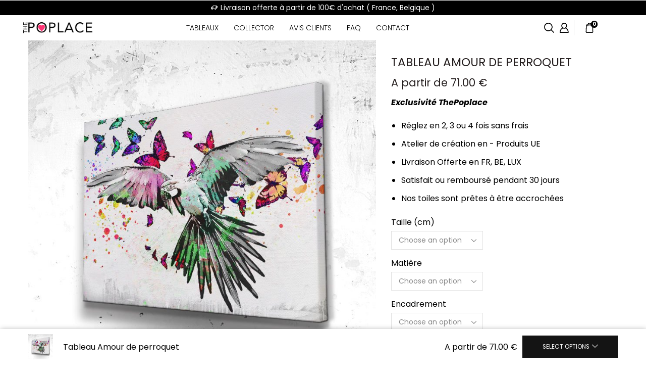

--- FILE ---
content_type: text/html; charset=UTF-8
request_url: https://thepoplace.com/products/tableau-amour-de-perroquet/
body_size: 29253
content:

<!DOCTYPE html>
<html lang="fr-FR" xmlns="http://www.w3.org/1999/xhtml" prefix="og: http://ogp.me/ns# fb: http://www.facebook.com/2008/fbml" >
<head>
	<meta charset="UTF-8" />
	<meta name="viewport" content="width=device-width, initial-scale=1.0, maximum-scale=1.0, user-scalable=0"/>
	<title>Tableau Amour de perroquet &#8211; ThePoplace</title>
<meta name='robots' content='max-image-preview:large' />
<link rel="alternate" type="application/rss+xml" title="ThePoplace &raquo; Flux" href="https://thepoplace.com/feed/" />
<link rel="alternate" type="application/rss+xml" title="ThePoplace &raquo; Flux des commentaires" href="https://thepoplace.com/comments/feed/" />
<link rel="alternate" type="application/rss+xml" title="ThePoplace &raquo; Tableau Amour de perroquet Flux des commentaires" href="https://thepoplace.com/products/tableau-amour-de-perroquet/feed/" />
<style id='wp-img-auto-sizes-contain-inline-css' type='text/css'>
img:is([sizes=auto i],[sizes^="auto," i]){contain-intrinsic-size:3000px 1500px}
/*# sourceURL=wp-img-auto-sizes-contain-inline-css */
</style>
<style id='classic-theme-styles-inline-css' type='text/css'>
/*! This file is auto-generated */
.wp-block-button__link{color:#fff;background-color:#32373c;border-radius:9999px;box-shadow:none;text-decoration:none;padding:calc(.667em + 2px) calc(1.333em + 2px);font-size:1.125em}.wp-block-file__button{background:#32373c;color:#fff;text-decoration:none}
/*# sourceURL=/wp-includes/css/classic-themes.min.css */
</style>
<link rel='stylesheet' id='contact-form-7-css' href='https://thepoplace.com/wp-content/plugins/contact-form-7/includes/css/styles.css' type='text/css' media='all' />
<style id='woocommerce-inline-inline-css' type='text/css'>
.woocommerce form .form-row .required { visibility: visible; }
/*# sourceURL=woocommerce-inline-inline-css */
</style>
<link rel='stylesheet' id='etheme-parent-style-css' href='https://thepoplace.com/wp-content/themes/xstore/xstore.min.css' type='text/css' media='all' />
<link rel='stylesheet' id='etheme-elementor-style-css' href='https://thepoplace.com/wp-content/themes/xstore/css/elementor.min.css' type='text/css' media='all' />
<link rel='stylesheet' id='etheme-back-top-css' href='https://thepoplace.com/wp-content/themes/xstore/css/modules/back-top.min.css' type='text/css' media='all' />
<link rel='stylesheet' id='etheme-mobile-panel-css' href='https://thepoplace.com/wp-content/themes/xstore/css/modules/layout/mobile-panel.min.css' type='text/css' media='all' />
<link rel='stylesheet' id='etheme-woocommerce-css' href='https://thepoplace.com/wp-content/themes/xstore/css/modules/woocommerce/global.min.css' type='text/css' media='all' />
<link rel='stylesheet' id='etheme-woocommerce-archive-css' href='https://thepoplace.com/wp-content/themes/xstore/css/modules/woocommerce/archive.min.css' type='text/css' media='all' />
<link rel='stylesheet' id='etheme-swatches-style-css' href='https://thepoplace.com/wp-content/themes/xstore/css/swatches.min.css' type='text/css' media='all' />
<link rel='stylesheet' id='etheme-single-product-builder-css' href='https://thepoplace.com/wp-content/themes/xstore/css/modules/woocommerce/single-product/single-product-builder.min.css' type='text/css' media='all' />
<link rel='stylesheet' id='etheme-single-product-elements-css' href='https://thepoplace.com/wp-content/themes/xstore/css/modules/woocommerce/single-product/single-product-elements.min.css' type='text/css' media='all' />
<link rel='stylesheet' id='etheme-single-product-sticky-cart-css' href='https://thepoplace.com/wp-content/themes/xstore/css/modules/woocommerce/single-product/sticky-cart.min.css' type='text/css' media='all' />
<link rel='stylesheet' id='etheme-star-rating-css' href='https://thepoplace.com/wp-content/themes/xstore/css/modules/star-rating.min.css' type='text/css' media='all' />
<link rel='stylesheet' id='etheme-comments-css' href='https://thepoplace.com/wp-content/themes/xstore/css/modules/comments.min.css' type='text/css' media='all' />
<link rel='stylesheet' id='etheme-single-post-meta-css' href='https://thepoplace.com/wp-content/themes/xstore/css/modules/blog/single-post/meta.min.css' type='text/css' media='all' />
<link rel='stylesheet' id='etheme-contact-forms-css' href='https://thepoplace.com/wp-content/themes/xstore/css/modules/contact-forms.min.css' type='text/css' media='all' />
<style id='xstore-icons-font-inline-css' type='text/css'>
@font-face {
				  font-family: 'xstore-icons';
				  src:
				    url('https://thepoplace.com/wp-content/themes/xstore/fonts/xstore-icons-bold.ttf') format('truetype'),
				    url('https://thepoplace.com/wp-content/themes/xstore/fonts/xstore-icons-bold.woff2') format('woff2'),
				    url('https://thepoplace.com/wp-content/themes/xstore/fonts/xstore-icons-bold.woff') format('woff'),
				    url('https://thepoplace.com/wp-content/themes/xstore/fonts/xstore-icons-bold.svg#xstore-icons') format('svg');
				  font-weight: normal;
				  font-style: normal;
				  font-display: swap;
				}
/*# sourceURL=xstore-icons-font-inline-css */
</style>
<link rel='stylesheet' id='etheme-header-menu-css' href='https://thepoplace.com/wp-content/themes/xstore/css/modules/layout/header/parts/menu.min.css' type='text/css' media='all' />
<link rel='stylesheet' id='etheme-header-search-css' href='https://thepoplace.com/wp-content/themes/xstore/css/modules/layout/header/parts/search.min.css' type='text/css' media='all' />
<link rel='stylesheet' id='etheme-product-view-default-css' href='https://thepoplace.com/wp-content/themes/xstore/css/modules/woocommerce/product-hovers/product-view-default.min.css' type='text/css' media='all' />
<link rel='stylesheet' id='etheme-blog-global-css' href='https://thepoplace.com/wp-content/themes/xstore/css/modules/blog/blog-global.min.css' type='text/css' media='all' />
<link rel='stylesheet' id='etheme-portfolio-css' href='https://thepoplace.com/wp-content/themes/xstore/css/portfolio.min.css' type='text/css' media='all' />
<link rel='stylesheet' id='xstore-kirki-styles-css' href='https://thepoplace.com/wp-content/uploads/xstore/kirki-styles.css' type='text/css' media='all' />
<link rel='stylesheet' id='child-style-css' href='https://thepoplace.com/wp-content/themes/thepoplace/style.css' type='text/css' media='all' />
<script type="text/javascript" src="https://thepoplace.com/wp-includes/js/jquery/jquery.min.js" id="jquery-core-js"></script>
<script type="text/javascript" src="https://thepoplace.com/wp-content/plugins/woocommerce/assets/js/jquery-blockui/jquery.blockUI.min.js" id="jquery-blockui-js" defer="defer" data-wp-strategy="defer"></script>
<script type="text/javascript" id="wc-add-to-cart-js-extra">
/* <![CDATA[ */
var wc_add_to_cart_params = {"ajax_url":"/wp-admin/admin-ajax.php","wc_ajax_url":"/?wc-ajax=%%endpoint%%","i18n_view_cart":"View cart","cart_url":"https://thepoplace.com/cart/","is_cart":"","cart_redirect_after_add":"no"};
//# sourceURL=wc-add-to-cart-js-extra
/* ]]> */
</script>
<script type="text/javascript" src="https://thepoplace.com/wp-content/plugins/woocommerce/assets/js/frontend/add-to-cart.min.js" id="wc-add-to-cart-js" defer="defer" data-wp-strategy="defer"></script>
<script type="text/javascript" src="https://thepoplace.com/wp-content/plugins/woocommerce/assets/js/zoom/jquery.zoom.min.js" id="zoom-js" defer="defer" data-wp-strategy="defer"></script>
<script type="text/javascript" id="wc-single-product-js-extra">
/* <![CDATA[ */
var wc_single_product_params = {"i18n_required_rating_text":"Please select a rating","review_rating_required":"yes","flexslider":{"rtl":false,"animation":"slide","smoothHeight":true,"directionNav":false,"controlNav":"thumbnails","slideshow":false,"animationSpeed":500,"animationLoop":false,"allowOneSlide":false},"zoom_enabled":"1","zoom_options":[],"photoswipe_enabled":"","photoswipe_options":{"shareEl":false,"closeOnScroll":false,"history":false,"hideAnimationDuration":0,"showAnimationDuration":0},"flexslider_enabled":""};
//# sourceURL=wc-single-product-js-extra
/* ]]> */
</script>
<script type="text/javascript" src="https://thepoplace.com/wp-content/plugins/woocommerce/assets/js/frontend/single-product.min.js" id="wc-single-product-js" defer="defer" data-wp-strategy="defer"></script>
<script type="text/javascript" src="https://thepoplace.com/wp-content/plugins/woocommerce/assets/js/js-cookie/js.cookie.min.js" id="js-cookie-js" defer="defer" data-wp-strategy="defer"></script>
<script type="text/javascript" id="woocommerce-js-extra">
/* <![CDATA[ */
var woocommerce_params = {"ajax_url":"/wp-admin/admin-ajax.php","wc_ajax_url":"/?wc-ajax=%%endpoint%%"};
//# sourceURL=woocommerce-js-extra
/* ]]> */
</script>
<script type="text/javascript" src="https://thepoplace.com/wp-content/plugins/woocommerce/assets/js/frontend/woocommerce.min.js" id="woocommerce-js" defer="defer" data-wp-strategy="defer"></script>
<script type="text/javascript" id="etheme-js-extra">
/* <![CDATA[ */
var etConfig = {"noresults":"No results were found!","ajaxSearchResultsArrow":"\u003Csvg version=\"1.1\" width=\"1em\" height=\"1em\" class=\"arrow\" xmlns=\"http://www.w3.org/2000/svg\" xmlns:xlink=\"http://www.w3.org/1999/xlink\" x=\"0px\" y=\"0px\" viewBox=\"0 0 100 100\" style=\"enable-background:new 0 0 100 100;\" xml:space=\"preserve\"\u003E\u003Cpath d=\"M99.1186676,94.8567734L10.286458,6.0255365h53.5340881c1.6616173,0,3.0132561-1.3516402,3.0132561-3.0127683\r\n\tS65.4821625,0,63.8205452,0H3.0137398c-1.6611279,0-3.012768,1.3516402-3.012768,3.0127683v60.8068047\r\n\tc0,1.6616135,1.3516402,3.0132523,3.012768,3.0132523s3.012768-1.3516388,3.012768-3.0132523V10.2854862L94.8577423,99.117691\r\n\tC95.4281311,99.6871109,96.1841202,100,96.9886856,100c0.8036041,0,1.5595856-0.3128891,2.129982-0.882309\r\n\tC100.2924805,97.9419327,100.2924805,96.0305862,99.1186676,94.8567734z\"\u003E\u003C/path\u003E\u003C/svg\u003E","successfullyAdded":"Product added.","successfullyRemoved":"Product removed.","successfullyUpdated":"Product quantity updated.","successfullyCopied":"Copied to clipboard","saleStarts":"Sale starts in:","saleFinished":"This sale already finished","confirmQuestion":"Are you sure?","viewCart":"View cart","cartPageUrl":"https://thepoplace.com/cart/","checkCart":"Please check your \u003Ca href='https://thepoplace.com/cart/'\u003Ecart.\u003C/a\u003E","contBtn":"Continue shopping","checkBtn":"Checkout","ajaxProductAddedNotify":{"type":"popup","linked_products_type":"upsell"},"variationGallery":"","quickView":{"type":"off_canvas","position":"right","layout":"default","variationGallery":""},"speedOptimization":{"imageLoadingOffset":"200px"},"popupAddedToCart":{"css":{"skeleton":"        \u003Clink rel=\"stylesheet\" href=\"https://thepoplace.com/wp-content/themes/xstore/css/modules/skeleton.min.css\" type=\"text/css\" media=\"all\" /\u003E \t\t","popup-added-to-cart":"        \u003Clink rel=\"stylesheet\" href=\"https://thepoplace.com/wp-content/themes/xstore/css/modules/woocommerce/popup-added-to-cart.min.css\" type=\"text/css\" media=\"all\" /\u003E \t\t","single-product":"        \u003Clink rel=\"stylesheet\" href=\"https://thepoplace.com/wp-content/themes/xstore/css/modules/woocommerce/single-product/single-product.min.css\" type=\"text/css\" media=\"all\" /\u003E \t\t","single-product-elements":"        \u003Clink rel=\"stylesheet\" href=\"https://thepoplace.com/wp-content/themes/xstore/css/modules/woocommerce/single-product/single-product-elements.min.css\" type=\"text/css\" media=\"all\" /\u003E \t\t","single-post-meta":"        \u003Clink rel=\"stylesheet\" href=\"https://thepoplace.com/wp-content/themes/xstore/css/modules/blog/single-post/meta.min.css\" type=\"text/css\" media=\"all\" /\u003E \t\t"}},"builders":{"is_wpbakery":false},"Product":"Products","Pages":"Pages","Post":"Posts","Portfolio":"Portfolio","Product_found":"{{count}} Products found","Pages_found":"{{count}} Pages found","Post_found":"{{count}} Posts found","Portfolio_found":"{{count}} Portfolio found","show_more":"Show {{count}} more","show_all":"View all results","items_found":"{{count}} items found","item_found":"{{count}} item found","single_product_builder":"true","fancy_select_categories":"","is_search_history":"0","search_history_length":"7","search_type":"popup","search_ajax_history_time":"5","noSuggestionNoticeWithMatches":"No results were found!\u003Cp\u003ENo items matched your search {{search_value}}.\u003C/p\u003E","ajaxurl":"https://thepoplace.com/wp-admin/admin-ajax.php","woocommerceSettings":{"is_woocommerce":true,"is_swatches":true,"ajax_filters":false,"ajax_pagination":false,"is_single_product_builder":"true","mini_cart_content_quantity_input":false,"widget_show_more_text":"more","widget_show_less_text":"Show less","sidebar_off_canvas_icon":"\u003Csvg version=\"1.1\" width=\"1em\" height=\"1em\" id=\"Layer_1\" xmlns=\"http://www.w3.org/2000/svg\" xmlns:xlink=\"http://www.w3.org/1999/xlink\" x=\"0px\" y=\"0px\" viewBox=\"0 0 100 100\" style=\"enable-background:new 0 0 100 100;\" xml:space=\"preserve\"\u003E\u003Cpath d=\"M94.8,0H5.6C4,0,2.6,0.9,1.9,2.3C1.1,3.7,1.3,5.4,2.2,6.7l32.7,46c0,0,0,0,0,0c1.2,1.6,1.8,3.5,1.8,5.5v37.5c0,1.1,0.4,2.2,1.2,3c0.8,0.8,1.8,1.2,3,1.2c0.6,0,1.1-0.1,1.6-0.3l18.4-7c1.6-0.5,2.7-2.1,2.7-3.9V58.3c0-2,0.6-3.9,1.8-5.5c0,0,0,0,0,0l32.7-46c0.9-1.3,1.1-3,0.3-4.4C97.8,0.9,96.3,0,94.8,0z M61.4,49.7c-1.8,2.5-2.8,5.5-2.8,8.5v29.8l-16.8,6.4V58.3c0-3.1-1-6.1-2.8-8.5L7.3,5.1h85.8L61.4,49.7z\"\u003E\u003C/path\u003E\u003C/svg\u003E","ajax_add_to_cart_archives":true,"cart_url":"https://thepoplace.com/cart/","cart_redirect_after_add":false,"home_url":"https://thepoplace.com/","shop_url":"https://thepoplace.com/shop/","single_product_autoscroll_tabs_mobile":true,"cart_progress_currency_pos":"right_space","cart_progress_thousand_sep":",","cart_progress_decimal_sep":".","cart_progress_num_decimals":"2","is_smart_addtocart":true,"primary_attribute":"et_none"},"notices":{"ajax-filters":"Ajax error: cannot get filters result","post-product":"Ajax error: cannot get post/product result","products":"Ajax error: cannot get products result","posts":"Ajax error: cannot get posts result","element":"Ajax error: cannot get element result","portfolio":"Ajax error: problem with ajax et_portfolio_ajax action","portfolio-pagination":"Ajax error: problem with ajax et_portfolio_ajax_pagination action","menu":"Ajax error: problem with ajax menu_posts action","noMatchFound":"No matches found","variationGalleryNotAvailable":"Variation Gallery not available on variation id","localStorageFull":"Seems like your localStorage is full"},"layoutSettings":{"layout":"","is_rtl":false,"is_mobile":false,"mobHeaderStart":992,"menu_storage_key":"etheme_9ed1d7e52e8d4ed79202062140620540","ajax_dropdowns_from_storage":""},"sidebar":{"closed_pc_by_default":""},"et_global":{"classes":{"skeleton":"skeleton-body","mfp":"et-mfp-opened"},"is_customize_preview":false,"mobHeaderStart":992},"etCookies":{"cache_time":3}};
//# sourceURL=etheme-js-extra
/* ]]> */
</script>
<script type="text/javascript" src="https://thepoplace.com/wp-content/themes/xstore/js/etheme-scripts.min.js" id="etheme-js"></script>
<script type="text/javascript" id="et-woo-swatches-js-extra">
/* <![CDATA[ */
var sten_wc_params = {"ajax_url":"https://thepoplace.com/wp-admin/admin-ajax.php","is_customize_preview":"","is_singular_product":"1","show_selected_title":"both","show_select_type":"","show_select_type_price":"1","add_to_cart_btn_text":"Add to cart","read_more_btn_text":"Read More","read_more_about_btn_text":"about","read_more_for_btn_text":"for","select_options_btn_text":"Select options","i18n_no_matching_variations_text":"Sorry, no products matched your selection. Please choose a different combination."};
//# sourceURL=et-woo-swatches-js-extra
/* ]]> */
</script>
<script type="text/javascript" src="https://thepoplace.com/wp-content/plugins/et-core-plugin/packages/st-woo-swatches/public/js/frontend.min.js" id="et-woo-swatches-js"></script>
<script type="text/javascript" id="et_flying_pages-js-extra">
/* <![CDATA[ */
var FPConfig = {"delay":"3600","ignoreKeywords":["wp-admin","logout","wp-login.php","add-to-cart=","customer-logout","remove_item=","apply_coupon=","remove_coupon=","undo_item=","update_cart=","proceed=","removed_item=","added-to-cart=","order_again="],"maxRPS":"3","hoverDelay":"50"};
//# sourceURL=et_flying_pages-js-extra
/* ]]> */
</script>
<script type="text/javascript" src="https://thepoplace.com/wp-content/themes/xstore/js/libs/flying-pages.min.js" id="et_flying_pages-js"></script>
<link rel="https://api.w.org/" href="https://thepoplace.com/wp-json/" /><link rel="alternate" title="JSON" type="application/json" href="https://thepoplace.com/wp-json/wp/v2/product/9300" /><link rel="EditURI" type="application/rsd+xml" title="RSD" href="https://thepoplace.com/xmlrpc.php?rsd" />
<meta name="generator" content="WordPress 6.9" />
<meta name="generator" content="WooCommerce 9.2.3" />
<link rel="canonical" href="https://thepoplace.com/products/tableau-amour-de-perroquet/" />
<link rel='shortlink' href='https://thepoplace.com/?p=9300' />
			<link rel="prefetch" as="font" href="https://thepoplace.com/wp-content/themes/xstore/fonts/xstore-icons-bold.woff?v=9.4.0" type="font/woff">
					<link rel="prefetch" as="font" href="https://thepoplace.com/wp-content/themes/xstore/fonts/xstore-icons-bold.woff2?v=9.4.0" type="font/woff2">
			<noscript><style>.woocommerce-product-gallery{ opacity: 1 !important; }</style></noscript>
	<meta name="generator" content="Elementor 3.23.4; features: e_optimized_css_loading, additional_custom_breakpoints, e_lazyload; settings: css_print_method-external, google_font-enabled, font_display-swap">
			<style>
				.e-con.e-parent:nth-of-type(n+4):not(.e-lazyloaded):not(.e-no-lazyload),
				.e-con.e-parent:nth-of-type(n+4):not(.e-lazyloaded):not(.e-no-lazyload) * {
					background-image: none !important;
				}
				@media screen and (max-height: 1024px) {
					.e-con.e-parent:nth-of-type(n+3):not(.e-lazyloaded):not(.e-no-lazyload),
					.e-con.e-parent:nth-of-type(n+3):not(.e-lazyloaded):not(.e-no-lazyload) * {
						background-image: none !important;
					}
				}
				@media screen and (max-height: 640px) {
					.e-con.e-parent:nth-of-type(n+2):not(.e-lazyloaded):not(.e-no-lazyload),
					.e-con.e-parent:nth-of-type(n+2):not(.e-lazyloaded):not(.e-no-lazyload) * {
						background-image: none !important;
					}
				}
			</style>
			<!-- Global site tag (gtag.js) - Google Analytics -->
<script async src="https://www.googletagmanager.com/gtag/js?id=UA-111014088-1"></script>
<script>
  window.dataLayer = window.dataLayer || [];
  function gtag(){dataLayer.push(arguments);}
  gtag('js', new Date());
  gtag('config', 'UA-111014088-1');
</script>
<style class='wp-fonts-local' type='text/css'>
@font-face{font-family:Inter;font-style:normal;font-weight:300 900;font-display:fallback;src:url('https://thepoplace.com/wp-content/plugins/woocommerce/assets/fonts/Inter-VariableFont_slnt,wght.woff2') format('woff2');font-stretch:normal;}
@font-face{font-family:Cardo;font-style:normal;font-weight:400;font-display:fallback;src:url('https://thepoplace.com/wp-content/plugins/woocommerce/assets/fonts/cardo_normal_400.woff2') format('woff2');}
</style>
<link rel="icon" href="https://thepoplace.com/wp-content/uploads/2023/03/cropped-cropped-ico_605fba94-254c-443a-abe2-f8d1b9f5ca33_180x180-32x32.webp" sizes="32x32" />
<link rel="icon" href="https://thepoplace.com/wp-content/uploads/2023/03/cropped-cropped-ico_605fba94-254c-443a-abe2-f8d1b9f5ca33_180x180-192x192.webp" sizes="192x192" />
<link rel="apple-touch-icon" href="https://thepoplace.com/wp-content/uploads/2023/03/cropped-cropped-ico_605fba94-254c-443a-abe2-f8d1b9f5ca33_180x180-180x180.webp" />
<meta name="msapplication-TileImage" content="https://thepoplace.com/wp-content/uploads/2023/03/cropped-cropped-ico_605fba94-254c-443a-abe2-f8d1b9f5ca33_180x180-270x270.webp" />
		<style type="text/css" id="wp-custom-css">
			/* Fix issues with jquery overlay blocking checkout button */
.woocommerce .blockUI.blockOverlay {
position: relative!important;
display: none!important;
}		</style>
		<style id="kirki-inline-styles"></style><style type="text/css" class="et_custom-css">.header-main{font-weight:700}.woocommerce-account .page-heading,.woocommerce-compare .page-heading,.woocommerce-wishlist .page-heading{padding:7vw 0}@media only screen and (max-width:768px){.page-heading.bc-type-left2 .title,.page-heading.bc-type-left .title,.page-heading.bc-type-default .title,[class*=" paged-"] .page-heading .span-title:last-of-type,[class*=" paged-"] .page-heading.bc-type-left2 .span-title:last-of-type,.single-post .page-heading.bc-type-left2 #breadcrumb a:last-of-type,.bbp-breadcrumb-current{font-size:48px}}.single-post .page-heading.bc-type-default .title{display:none}.single-post .page-heading.bc-type-default::before{content:"POST";font-family:Inconsolata;font-weight:700;font-size:70px}.single-post header.post-header{display:flex;flex-direction:column-reverse}.single-post .post-heading{text-align:center;margin-bottom:35px}.single-post .post-heading h2{font-size:40px}.single-post .single-tags{text-align:center}.single-post .comments{margin-top:75px}.content-grid2 .grid-post-body{text-align:left}.content-grid2 .meta-post-timeline{left:45px;top:45px;display:flex;flex-direction:row-reverse;font-family:Roboto;height:25px;border:none}.content-grid2 .meta-post-timeline span{font-size:12px !important;margin-right:3px;color:#241E1E;line-height:24px}.product-details{text-align:left}.product-view-default .footer-product .show-quickly{font-weight:700}.page-heading,.et-header-overlap .page-heading{padding-top:145px;padding-bottom:165px}@media (max-width:480px){.single-product .connect-block-element-DlvvP{flex-wrap:wrap}}.swiper-custom-right:not(.et-swiper-elementor-nav),.swiper-custom-left:not(.et-swiper-elementor-nav){background:transparent !important}@media only screen and (max-width:1260px){.swiper-custom-left,.middle-inside .swiper-entry .swiper-button-prev,.middle-inside.swiper-entry .swiper-button-prev{left:-15px}.swiper-custom-right,.middle-inside .swiper-entry .swiper-button-next,.middle-inside.swiper-entry .swiper-button-next{right:-15px}.middle-inbox .swiper-entry .swiper-button-prev,.middle-inbox.swiper-entry .swiper-button-prev{left:8px}.middle-inbox .swiper-entry .swiper-button-next,.middle-inbox.swiper-entry .swiper-button-next{right:8px}.swiper-entry:hover .swiper-custom-left,.middle-inside .swiper-entry:hover .swiper-button-prev,.middle-inside.swiper-entry:hover .swiper-button-prev{left:-5px}.swiper-entry:hover .swiper-custom-right,.middle-inside .swiper-entry:hover .swiper-button-next,.middle-inside.swiper-entry:hover .swiper-button-next{right:-5px}.middle-inbox .swiper-entry:hover .swiper-button-prev,.middle-inbox.swiper-entry:hover .swiper-button-prev{left:5px}.middle-inbox .swiper-entry:hover .swiper-button-next,.middle-inbox.swiper-entry:hover .swiper-button-next{right:5px}}@media only screen and (max-width:992px){.header-wrapper,.site-header-vertical{display:none}}@media only screen and (min-width:993px){.mobile-header-wrapper{display:none}}.swiper-container{width:auto}.content-product .product-content-image img,.category-grid img,.categoriesCarousel .category-grid img{width:100%}.etheme-elementor-slider:not(.swiper-container-initialized,.swiper-initialized) .swiper-slide{max-width:calc(100% / var(--slides-per-view,4))}.etheme-elementor-slider[data-animation]:not(.swiper-container-initialized,.swiper-initialized,[data-animation=slide],[data-animation=coverflow]) .swiper-slide{max-width:100%}body:not([data-elementor-device-mode]) .etheme-elementor-off-canvas__container{transition:none;opacity:0;visibility:hidden;position:fixed}</style><link rel='stylesheet' id='wc-blocks-style-css' href='https://thepoplace.com/wp-content/plugins/woocommerce/assets/client/blocks/wc-blocks.css' type='text/css' media='all' />
<style id='global-styles-inline-css' type='text/css'>
:root{--wp--preset--aspect-ratio--square: 1;--wp--preset--aspect-ratio--4-3: 4/3;--wp--preset--aspect-ratio--3-4: 3/4;--wp--preset--aspect-ratio--3-2: 3/2;--wp--preset--aspect-ratio--2-3: 2/3;--wp--preset--aspect-ratio--16-9: 16/9;--wp--preset--aspect-ratio--9-16: 9/16;--wp--preset--color--black: #000000;--wp--preset--color--cyan-bluish-gray: #abb8c3;--wp--preset--color--white: #ffffff;--wp--preset--color--pale-pink: #f78da7;--wp--preset--color--vivid-red: #cf2e2e;--wp--preset--color--luminous-vivid-orange: #ff6900;--wp--preset--color--luminous-vivid-amber: #fcb900;--wp--preset--color--light-green-cyan: #7bdcb5;--wp--preset--color--vivid-green-cyan: #00d084;--wp--preset--color--pale-cyan-blue: #8ed1fc;--wp--preset--color--vivid-cyan-blue: #0693e3;--wp--preset--color--vivid-purple: #9b51e0;--wp--preset--gradient--vivid-cyan-blue-to-vivid-purple: linear-gradient(135deg,rgb(6,147,227) 0%,rgb(155,81,224) 100%);--wp--preset--gradient--light-green-cyan-to-vivid-green-cyan: linear-gradient(135deg,rgb(122,220,180) 0%,rgb(0,208,130) 100%);--wp--preset--gradient--luminous-vivid-amber-to-luminous-vivid-orange: linear-gradient(135deg,rgb(252,185,0) 0%,rgb(255,105,0) 100%);--wp--preset--gradient--luminous-vivid-orange-to-vivid-red: linear-gradient(135deg,rgb(255,105,0) 0%,rgb(207,46,46) 100%);--wp--preset--gradient--very-light-gray-to-cyan-bluish-gray: linear-gradient(135deg,rgb(238,238,238) 0%,rgb(169,184,195) 100%);--wp--preset--gradient--cool-to-warm-spectrum: linear-gradient(135deg,rgb(74,234,220) 0%,rgb(151,120,209) 20%,rgb(207,42,186) 40%,rgb(238,44,130) 60%,rgb(251,105,98) 80%,rgb(254,248,76) 100%);--wp--preset--gradient--blush-light-purple: linear-gradient(135deg,rgb(255,206,236) 0%,rgb(152,150,240) 100%);--wp--preset--gradient--blush-bordeaux: linear-gradient(135deg,rgb(254,205,165) 0%,rgb(254,45,45) 50%,rgb(107,0,62) 100%);--wp--preset--gradient--luminous-dusk: linear-gradient(135deg,rgb(255,203,112) 0%,rgb(199,81,192) 50%,rgb(65,88,208) 100%);--wp--preset--gradient--pale-ocean: linear-gradient(135deg,rgb(255,245,203) 0%,rgb(182,227,212) 50%,rgb(51,167,181) 100%);--wp--preset--gradient--electric-grass: linear-gradient(135deg,rgb(202,248,128) 0%,rgb(113,206,126) 100%);--wp--preset--gradient--midnight: linear-gradient(135deg,rgb(2,3,129) 0%,rgb(40,116,252) 100%);--wp--preset--font-size--small: 13px;--wp--preset--font-size--medium: 20px;--wp--preset--font-size--large: 36px;--wp--preset--font-size--x-large: 42px;--wp--preset--font-family--inter: "Inter", sans-serif;--wp--preset--font-family--cardo: Cardo;--wp--preset--spacing--20: 0.44rem;--wp--preset--spacing--30: 0.67rem;--wp--preset--spacing--40: 1rem;--wp--preset--spacing--50: 1.5rem;--wp--preset--spacing--60: 2.25rem;--wp--preset--spacing--70: 3.38rem;--wp--preset--spacing--80: 5.06rem;--wp--preset--shadow--natural: 6px 6px 9px rgba(0, 0, 0, 0.2);--wp--preset--shadow--deep: 12px 12px 50px rgba(0, 0, 0, 0.4);--wp--preset--shadow--sharp: 6px 6px 0px rgba(0, 0, 0, 0.2);--wp--preset--shadow--outlined: 6px 6px 0px -3px rgb(255, 255, 255), 6px 6px rgb(0, 0, 0);--wp--preset--shadow--crisp: 6px 6px 0px rgb(0, 0, 0);}:where(.is-layout-flex){gap: 0.5em;}:where(.is-layout-grid){gap: 0.5em;}body .is-layout-flex{display: flex;}.is-layout-flex{flex-wrap: wrap;align-items: center;}.is-layout-flex > :is(*, div){margin: 0;}body .is-layout-grid{display: grid;}.is-layout-grid > :is(*, div){margin: 0;}:where(.wp-block-columns.is-layout-flex){gap: 2em;}:where(.wp-block-columns.is-layout-grid){gap: 2em;}:where(.wp-block-post-template.is-layout-flex){gap: 1.25em;}:where(.wp-block-post-template.is-layout-grid){gap: 1.25em;}.has-black-color{color: var(--wp--preset--color--black) !important;}.has-cyan-bluish-gray-color{color: var(--wp--preset--color--cyan-bluish-gray) !important;}.has-white-color{color: var(--wp--preset--color--white) !important;}.has-pale-pink-color{color: var(--wp--preset--color--pale-pink) !important;}.has-vivid-red-color{color: var(--wp--preset--color--vivid-red) !important;}.has-luminous-vivid-orange-color{color: var(--wp--preset--color--luminous-vivid-orange) !important;}.has-luminous-vivid-amber-color{color: var(--wp--preset--color--luminous-vivid-amber) !important;}.has-light-green-cyan-color{color: var(--wp--preset--color--light-green-cyan) !important;}.has-vivid-green-cyan-color{color: var(--wp--preset--color--vivid-green-cyan) !important;}.has-pale-cyan-blue-color{color: var(--wp--preset--color--pale-cyan-blue) !important;}.has-vivid-cyan-blue-color{color: var(--wp--preset--color--vivid-cyan-blue) !important;}.has-vivid-purple-color{color: var(--wp--preset--color--vivid-purple) !important;}.has-black-background-color{background-color: var(--wp--preset--color--black) !important;}.has-cyan-bluish-gray-background-color{background-color: var(--wp--preset--color--cyan-bluish-gray) !important;}.has-white-background-color{background-color: var(--wp--preset--color--white) !important;}.has-pale-pink-background-color{background-color: var(--wp--preset--color--pale-pink) !important;}.has-vivid-red-background-color{background-color: var(--wp--preset--color--vivid-red) !important;}.has-luminous-vivid-orange-background-color{background-color: var(--wp--preset--color--luminous-vivid-orange) !important;}.has-luminous-vivid-amber-background-color{background-color: var(--wp--preset--color--luminous-vivid-amber) !important;}.has-light-green-cyan-background-color{background-color: var(--wp--preset--color--light-green-cyan) !important;}.has-vivid-green-cyan-background-color{background-color: var(--wp--preset--color--vivid-green-cyan) !important;}.has-pale-cyan-blue-background-color{background-color: var(--wp--preset--color--pale-cyan-blue) !important;}.has-vivid-cyan-blue-background-color{background-color: var(--wp--preset--color--vivid-cyan-blue) !important;}.has-vivid-purple-background-color{background-color: var(--wp--preset--color--vivid-purple) !important;}.has-black-border-color{border-color: var(--wp--preset--color--black) !important;}.has-cyan-bluish-gray-border-color{border-color: var(--wp--preset--color--cyan-bluish-gray) !important;}.has-white-border-color{border-color: var(--wp--preset--color--white) !important;}.has-pale-pink-border-color{border-color: var(--wp--preset--color--pale-pink) !important;}.has-vivid-red-border-color{border-color: var(--wp--preset--color--vivid-red) !important;}.has-luminous-vivid-orange-border-color{border-color: var(--wp--preset--color--luminous-vivid-orange) !important;}.has-luminous-vivid-amber-border-color{border-color: var(--wp--preset--color--luminous-vivid-amber) !important;}.has-light-green-cyan-border-color{border-color: var(--wp--preset--color--light-green-cyan) !important;}.has-vivid-green-cyan-border-color{border-color: var(--wp--preset--color--vivid-green-cyan) !important;}.has-pale-cyan-blue-border-color{border-color: var(--wp--preset--color--pale-cyan-blue) !important;}.has-vivid-cyan-blue-border-color{border-color: var(--wp--preset--color--vivid-cyan-blue) !important;}.has-vivid-purple-border-color{border-color: var(--wp--preset--color--vivid-purple) !important;}.has-vivid-cyan-blue-to-vivid-purple-gradient-background{background: var(--wp--preset--gradient--vivid-cyan-blue-to-vivid-purple) !important;}.has-light-green-cyan-to-vivid-green-cyan-gradient-background{background: var(--wp--preset--gradient--light-green-cyan-to-vivid-green-cyan) !important;}.has-luminous-vivid-amber-to-luminous-vivid-orange-gradient-background{background: var(--wp--preset--gradient--luminous-vivid-amber-to-luminous-vivid-orange) !important;}.has-luminous-vivid-orange-to-vivid-red-gradient-background{background: var(--wp--preset--gradient--luminous-vivid-orange-to-vivid-red) !important;}.has-very-light-gray-to-cyan-bluish-gray-gradient-background{background: var(--wp--preset--gradient--very-light-gray-to-cyan-bluish-gray) !important;}.has-cool-to-warm-spectrum-gradient-background{background: var(--wp--preset--gradient--cool-to-warm-spectrum) !important;}.has-blush-light-purple-gradient-background{background: var(--wp--preset--gradient--blush-light-purple) !important;}.has-blush-bordeaux-gradient-background{background: var(--wp--preset--gradient--blush-bordeaux) !important;}.has-luminous-dusk-gradient-background{background: var(--wp--preset--gradient--luminous-dusk) !important;}.has-pale-ocean-gradient-background{background: var(--wp--preset--gradient--pale-ocean) !important;}.has-electric-grass-gradient-background{background: var(--wp--preset--gradient--electric-grass) !important;}.has-midnight-gradient-background{background: var(--wp--preset--gradient--midnight) !important;}.has-small-font-size{font-size: var(--wp--preset--font-size--small) !important;}.has-medium-font-size{font-size: var(--wp--preset--font-size--medium) !important;}.has-large-font-size{font-size: var(--wp--preset--font-size--large) !important;}.has-x-large-font-size{font-size: var(--wp--preset--font-size--x-large) !important;}
/*# sourceURL=global-styles-inline-css */
</style>
<link rel='stylesheet' id='etheme-mega-menu-css' href='https://thepoplace.com/wp-content/themes/xstore/css/modules/mega-menu.min.css' type='text/css' media='all' />
<link rel='stylesheet' id='etheme-ajax-search-css' href='https://thepoplace.com/wp-content/themes/xstore/css/modules/layout/header/parts/ajax-search.min.css' type='text/css' media='all' />
<link rel='stylesheet' id='etheme-full-width-search-css' href='https://thepoplace.com/wp-content/themes/xstore/css/modules/layout/header/parts/full-width-search.min.css' type='text/css' media='all' />
<link rel='stylesheet' id='etheme-off-canvas-css' href='https://thepoplace.com/wp-content/themes/xstore/css/modules/layout/off-canvas.min.css' type='text/css' media='all' />
<link rel='stylesheet' id='etheme-header-account-css' href='https://thepoplace.com/wp-content/themes/xstore/css/modules/layout/header/parts/account.min.css' type='text/css' media='all' />
<link rel='stylesheet' id='etheme-cart-widget-css' href='https://thepoplace.com/wp-content/themes/xstore/css/modules/woocommerce/cart-widget.min.css' type='text/css' media='all' />
<link rel='stylesheet' id='etheme-header-mobile-menu-css' href='https://thepoplace.com/wp-content/themes/xstore/css/modules/layout/header/parts/mobile-menu.min.css' type='text/css' media='all' />
<link rel='stylesheet' id='etheme-toggles-by-arrow-css' href='https://thepoplace.com/wp-content/themes/xstore/css/modules/layout/toggles-by-arrow.min.css' type='text/css' media='all' />
<link rel='stylesheet' id='etheme-tabs-css' href='https://thepoplace.com/wp-content/themes/xstore/css/modules/tabs.min.css' type='text/css' media='all' />
<link rel='stylesheet' id='elementor-frontend-css' href='https://thepoplace.com/wp-content/plugins/elementor/assets/css/frontend-lite.min.css' type='text/css' media='all' />
<link rel='stylesheet' id='elementor-post-27912-css' href='https://thepoplace.com/wp-content/uploads/elementor/css/post-27912.css' type='text/css' media='all' />
<link rel='stylesheet' id='etheme-photoswipe-css' href='https://thepoplace.com/wp-content/themes/xstore/css/modules/photoswipe.min.css' type='text/css' media='all' />
<style id='xstore-inline-css-inline-css' type='text/css'>
.swiper-container.slider-6166:not(.initialized) .swiper-slide {width: 50% !important;}@media only screen and (min-width: 640px) { .swiper-container.slider-6166:not(.initialized) .swiper-slide {width: 33.333333333333% !important;}}@media only screen and (min-width: 1024px) { .swiper-container.slider-6166:not(.initialized) .swiper-slide {width: 25% !important;}}@media only screen and (min-width: 1370px) { .swiper-container.slider-6166:not(.initialized) .swiper-slide {width: 25% !important;}}
.follow-578 a i{color:#FFFFFF!important} .follow-578 a:hover i{color:#EE1461!important}
.menu-item-5044 > .subitem-title-holder p{font: inherit;text-decoration: inherit}
.menu-item-6103 > .subitem-title-holder p{font: inherit;text-decoration: inherit}
.menu-item-7231 > .subitem-title-holder p{font: inherit;text-decoration: inherit}
.menu-item-3321 > .subitem-title-holder p{font: inherit;text-decoration: inherit}
.menu-item-7129 > .subitem-title-holder p{font: inherit;text-decoration: inherit}
.menu-item-536 .item-title-holder:hover h3,.menu-item-536 .item-title-holder:active h3,.menu-item-536.current-menu-item .item-title-holder h3{color:#FFFFFF !important} .menu-item-536 > .item-title-holder h3{font: inherit;text-decoration: inherit}
.menu-item-7531 > .subitem-title-holder p{font: inherit;text-decoration: inherit}
.menu-item-2296 > .subitem-title-holder p{font: inherit;text-decoration: inherit}
.menu-item-3849 > .subitem-title-holder p{font: inherit;text-decoration: inherit}
.menu-item-2149 > .subitem-title-holder p{font: inherit;text-decoration: inherit}
.menu-item-592 .item-title-holder:hover h3,.menu-item-592 .item-title-holder:active h3,.menu-item-592.current-menu-item .item-title-holder h3{color:#FFFFFF !important} .menu-item-592 > .item-title-holder h3{font: inherit;text-decoration: inherit}
.follow-323 a i{color:#FFFFFF!important} .follow-323 a:hover i{color:#EE1461!important}
/*# sourceURL=xstore-inline-css-inline-css */
</style>
<style id='xstore-inline-tablet-css-inline-css' type='text/css'>
@media only screen and (max-width: 992px) {
}
/*# sourceURL=xstore-inline-tablet-css-inline-css */
</style>
<style id='xstore-inline-mobile-css-inline-css' type='text/css'>
@media only screen and (max-width: 767px) {
}
/*# sourceURL=xstore-inline-mobile-css-inline-css */
</style>
<link rel='stylesheet' id='elementor-icons-css' href='https://thepoplace.com/wp-content/plugins/elementor/assets/lib/eicons/css/elementor-icons.min.css' type='text/css' media='all' />
<link rel='stylesheet' id='swiper-css' href='https://thepoplace.com/wp-content/plugins/elementor/assets/lib/swiper/v8/css/swiper.min.css' type='text/css' media='all' />
<link rel='stylesheet' id='elementor-post-27870-css' href='https://thepoplace.com/wp-content/uploads/elementor/css/post-27870.css' type='text/css' media='all' />
<link rel='stylesheet' id='ppom-main-css' href='https://thepoplace.com/wp-content/plugins/woocommerce-product-addon/css/ppom-style.css' type='text/css' media='all' />
<link rel='stylesheet' id='elementor-global-css' href='https://thepoplace.com/wp-content/uploads/elementor/css/global.css' type='text/css' media='all' />
<link rel='stylesheet' id='google-fonts-1-css' href='https://fonts.googleapis.com/css?family=Poppins%3A100%2C100italic%2C200%2C200italic%2C300%2C300italic%2C400%2C400italic%2C500%2C500italic%2C600%2C600italic%2C700%2C700italic%2C800%2C800italic%2C900%2C900italic%7CRoboto%3A100%2C100italic%2C200%2C200italic%2C300%2C300italic%2C400%2C400italic%2C500%2C500italic%2C600%2C600italic%2C700%2C700italic%2C800%2C800italic%2C900%2C900italic%7CRoboto+Slab%3A100%2C100italic%2C200%2C200italic%2C300%2C300italic%2C400%2C400italic%2C500%2C500italic%2C600%2C600italic%2C700%2C700italic%2C800%2C800italic%2C900%2C900italic&#038;display=swap&#038;ver=6.9' type='text/css' media='all' />
</head>
<body class="wp-singular product-template-default single single-product postid-9300 wp-theme-xstore wp-child-theme-thepoplace theme-xstore woocommerce woocommerce-page woocommerce-no-js et_cart-type-1 et_b_dt_header-not-overlap et_b_mob_header-not-overlap  et-preloader-off et-catalog-off sticky-message-on et-enable-swatch elementor-default elementor-kit-27870" data-mode="light">


<div style="z-index: -2011; opacity: 0; visibility: hidden; height: 0px; position: absolute; left: -2011px; overflow: hidden;"><a href="https://xstore.8theme.com">XStore</a></div>
<div class="template-container">

		<div class="template-content">
		<div class="page-wrapper">
			<header id="header" class="site-header sticky"  data-type="custom" data-start= "200"><div class="header-wrapper">
<div class="header-top-wrapper ">
	<div class="header-top" data-title="Header top">
		<div class="et-row-container">
			<div class="et-wrap-columns flex align-items-center">		
				
		
        <div class="et_column et_col-xs-12 et_col-xs-offset-0">
			

<div class="et_promo_text_carousel swiper-entry pos-relative arrows-hovered ">
	<div class="swiper-container  et_element" data-loop="true" data-speed="300" data-breakpoints="1" data-xs-slides="1" data-sm-slides="1" data-md-slides="1" data-lt-slides="1" data-slides-per-view="1" data-slides-per-group="1"  data-autoplay=''>
		<div class="header-promo-text et-promo-text-carousel swiper-wrapper">
							<div class="swiper-slide flex justify-content-center align-items-center">
					<span class="et_b-icon"><svg xmlns="http://www.w3.org/2000/svg" width="1em" height="1em" viewBox="0 0 16 16"><path d="M15.472 4.736h-1.952v-0.512c0-0.432-0.352-0.784-0.784-0.784h-7.696c-0.432 0-0.784 0.352-0.784 0.784v1.344h-1.84c-0.192 0-0.368 0.096-0.448 0.256l-0.976 1.712h-0.48c-0.288 0-0.512 0.224-0.512 0.512v2.88c0 0.288 0.24 0.512 0.512 0.512h0.56c0.224 0.672 0.848 1.136 1.552 1.136 0.112 0 0.208-0.016 0.304-0.032 0.608-0.112 1.072-0.528 1.264-1.088h0.56c0.032 0 0.048 0 0.080-0.016 0 0 0.016 0 0.016 0 0.064 0.016 0.128 0.016 0.176 0.016h3.168c0.256 0.784 1.056 1.264 1.872 1.088 0.608-0.112 1.072-0.528 1.264-1.088h1.408c0.432 0 0.784-0.352 0.784-0.784v-2.128h1.408c0.288 0 0.512-0.224 0.512-0.512s-0.208-0.512-0.496-0.512h-1.408v-0.368h0.032c0.288 0 0.512-0.224 0.512-0.512s-0.224-0.512-0.512-0.512h-0.032v-0.368h1.952c0.288 0 0.512-0.224 0.512-0.528-0.016-0.288-0.24-0.496-0.528-0.496zM9.088 6.656c0 0.288 0.224 0.512 0.512 0.512h2.88v0.368h-1.52c-0.144 0-0.288 0.064-0.368 0.16-0.096 0.096-0.144 0.224-0.144 0.352 0 0.288 0.224 0.512 0.512 0.512h1.504v1.856h-1.136c-0.112-0.352-0.336-0.64-0.64-0.848-0.368-0.256-0.816-0.336-1.232-0.256-0.608 0.112-1.072 0.528-1.264 1.088l-2.944-0.016 0.016-5.92 7.2 0.016v0.272h-0.976c-0.272 0-0.48 0.24-0.48 0.512 0 0.288 0.224 0.512 0.512 0.512h0.976v0.368h-2.896c-0.288-0.016-0.512 0.224-0.512 0.512zM9.776 10.304c0.352 0 0.624 0.288 0.624 0.624 0 0.352-0.288 0.624-0.624 0.624s-0.624-0.288-0.624-0.624c0-0.352 0.288-0.624 0.624-0.624zM2.64 10.304c0.352 0 0.624 0.288 0.624 0.624 0 0.352-0.288 0.624-0.624 0.624-0.352 0-0.624-0.272-0.624-0.624 0.016-0.352 0.288-0.624 0.624-0.624zM2.336 9.296c-0.608 0.112-1.072 0.528-1.264 1.088h-0.048v-1.84h3.216v1.856h-0.032c-0.112-0.352-0.336-0.64-0.64-0.848-0.384-0.256-0.816-0.352-1.232-0.256zM4.24 6.624v0.912h-2.048l0.528-0.912h1.52z"></path></svg></span>					<span class="text-nowrap">Livraison offerte à partir de 100€ d'achat ( France, Belgique )</span>
														</div>
					</div>
					</div>
</div>

        </div>
	</div>		</div>
	</div>
</div>

<div class="header-main-wrapper sticky">
	<div class="header-main" data-title="Header main">
		<div class="et-row-container">
			<div class="et-wrap-columns flex align-items-center">		
				
		
        <div class="et_column et_col-xs-2 et_col-xs-offset-0">
			

    <div class="et_element et_b_header-logo align-center mob-align-center et_element-top-level" >
        <a href="https://thepoplace.com">
            <span><img width="350" height="100" src="https://thepoplace.com/wp-content/uploads/2023/03/new_logo_2023.png" class="et_b_header-logo-img" alt="" decoding="async" srcset="https://thepoplace.com/wp-content/uploads/2023/03/new_logo_2023.png 350w, https://thepoplace.com/wp-content/uploads/2023/03/new_logo_2023-300x86.png 300w, https://thepoplace.com/wp-content/uploads/2023/03/new_logo_2023-1x1.png 1w, https://thepoplace.com/wp-content/uploads/2023/03/new_logo_2023-10x3.png 10w" sizes="(max-width: 350px) 100vw, 350px" /></span><span class="fixed"><img width="350" height="100" src="https://thepoplace.com/wp-content/uploads/2023/03/new_logo_2023.png" class="et_b_header-logo-img" alt="" decoding="async" srcset="https://thepoplace.com/wp-content/uploads/2023/03/new_logo_2023.png 350w, https://thepoplace.com/wp-content/uploads/2023/03/new_logo_2023-300x86.png 300w, https://thepoplace.com/wp-content/uploads/2023/03/new_logo_2023-1x1.png 1w, https://thepoplace.com/wp-content/uploads/2023/03/new_logo_2023-10x3.png 10w" sizes="(max-width: 350px) 100vw, 350px" /></span>            
        </a>
    </div>

        </div>
			
				
		
        <div class="et_column et_col-xs-7 et_col-xs-offset-0 pos-static">
			

<div class="et_element et_b_header-menu header-main-menu flex align-items-center menu-items-underline  justify-content-center et_element-top-level" >
	<div class="menu-main-container"><ul id="menu-menu-principal-fr" class="menu"><li id="menu-item-28185" class="menu-item menu-item-type-custom menu-item-object-custom menu-item-has-children menu-parent-item menu-item-28185 item-level-0 item-design-mega-menu columns-6"><a href="https://thepoplace.com/collections/tableaux" class="item-link">TABLEAUX</a>
<div class="nav-sublist-dropdown"><div class="container">

<ul>
	<li id="menu-item-28186" class="menu-item menu-item-type-custom menu-item-object-custom menu-item-has-children menu-parent-item menu-item-28186 item-level-1"><a href="https://thepoplace.com/collections/nouveaux-tableaux" class="item-link type-img position-">LES PLUS CONSULTÉS</a>
	<div class="nav-sublist">

	<ul>
		<li id="menu-item-28187" class="menu-item menu-item-type-custom menu-item-object-custom menu-item-28187 item-level-2"><a href="https://thepoplace.com/collections/nouveaux-tableaux" class="item-link type-img position-">TOUTES LES TABLEAUX</a></li>
		<li id="menu-item-144875" class="menu-item menu-item-type-custom menu-item-object-custom menu-item-144875 item-level-2"><a href="https://thepoplace.com/collections/luxe/" class="item-link type-img position-">TABLEAUX LUXE</a></li>
		<li id="menu-item-144876" class="menu-item menu-item-type-custom menu-item-object-custom menu-item-144876 item-level-2"><a href="https://thepoplace.com/collections/pop-culture/" class="item-link type-img position-">TABLEAUX POP CULTURE</a></li>
		<li id="menu-item-28188" class="menu-item menu-item-type-custom menu-item-object-custom menu-item-28188 item-level-2"><a href="https://thepoplace.com/collections/tableaux-cranes" class="item-link type-img position-">TABLEAUX CRÂNES</a></li>
		<li id="menu-item-28189" class="menu-item menu-item-type-custom menu-item-object-custom menu-item-28189 item-level-2"><a href="https://thepoplace.com/collections/motivation" class="item-link type-img position-">TABLEAUX MOTIVATIONS</a></li>
		<li id="menu-item-28190" class="menu-item menu-item-type-custom menu-item-object-custom menu-item-28190 item-level-2"><a href="https://thepoplace.com/collections/levres" class="item-link type-img position-">TABLEAUX LÈVRES</a></li>
		<li id="menu-item-28191" class="menu-item menu-item-type-custom menu-item-object-custom menu-item-28191 item-level-2"><a href="https://thepoplace.com/collections/sport" class="item-link type-img position-">TABLEAUX SPORT</a></li>
		<li id="menu-item-28192" class="menu-item menu-item-type-custom menu-item-object-custom menu-item-28192 item-level-2"><a href="https://thepoplace.com/collections/poker" class="item-link type-img position-">TABLEAUX POKER</a></li>
	</ul>

	</div>
</li>
	<li id="menu-item-28194" class="menu-item menu-item-type-custom menu-item-object-custom menu-item-has-children menu-parent-item menu-item-28194 item-level-1"><a href="https://thepoplace.com/collections/animaux" class="item-link type-img position-">TABLEAUX ANIMAUX</a>
	<div class="nav-sublist">

	<ul>
		<li id="menu-item-28195" class="menu-item menu-item-type-custom menu-item-object-custom menu-item-28195 item-level-2"><a href="https://thepoplace.com/collections/cerfs" class="item-link type-img position-">TABLEAUX CERFS</a></li>
		<li id="menu-item-28198" class="menu-item menu-item-type-custom menu-item-object-custom menu-item-28198 item-level-2"><a href="https://thepoplace.com/collections/chats" class="item-link type-img position-">TABLEAUX CHATS</a></li>
		<li id="menu-item-28200" class="menu-item menu-item-type-custom menu-item-object-custom menu-item-28200 item-level-2"><a href="https://thepoplace.com/collections/chevaux" class="item-link type-img position-">TABLEAUX CHEVAUX</a></li>
		<li id="menu-item-28201" class="menu-item menu-item-type-custom menu-item-object-custom menu-item-28201 item-level-2"><a href="https://thepoplace.com/collections/chiens" class="item-link type-img position-">TABLEAUX CHIENS</a></li>
		<li id="menu-item-28204" class="menu-item menu-item-type-custom menu-item-object-custom menu-item-28204 item-level-2"><a href="https://thepoplace.com/collections/gorilles" class="item-link type-img position-">TABLEAUX GORILLES</a></li>
		<li id="menu-item-28205" class="menu-item menu-item-type-custom menu-item-object-custom menu-item-28205 item-level-2"><a href="https://thepoplace.com/collections/lions" class="item-link type-img position-">TABLEAUX LIONS</a></li>
		<li id="menu-item-28206" class="menu-item menu-item-type-custom menu-item-object-custom menu-item-28206 item-level-2"><a href="https://thepoplace.com/collections/loups" class="item-link type-img position-">TABLEAUX LOUPS</a></li>
		<li id="menu-item-28207" class="menu-item menu-item-type-custom menu-item-object-custom menu-item-28207 item-level-2"><a href="https://thepoplace.com/collections/papillons" class="item-link type-img position-">TABLEAUX PAPILLONS</a></li>
		<li id="menu-item-28208" class="menu-item menu-item-type-custom menu-item-object-custom menu-item-28208 item-level-2"><a href="https://thepoplace.com/collections/singes" class="item-link type-img position-">TABLEAUX SINGES</a></li>
		<li id="menu-item-28209" class="menu-item menu-item-type-custom menu-item-object-custom menu-item-28209 item-level-2"><a href="https://thepoplace.com/collections/tigres" class="item-link type-img position-">TABLEAUX TIGRES</a></li>
	</ul>

	</div>
</li>
	<li id="menu-item-28210" class="menu-item menu-item-type-custom menu-item-object-custom menu-item-has-children menu-parent-item menu-item-28210 item-level-1"><a href="https://thepoplace.com/collections/paysages" class="item-link type-img position-">TABLEAUX PAYSAGES</a>
	<div class="nav-sublist">

	<ul>
		<li id="menu-item-28211" class="menu-item menu-item-type-custom menu-item-object-custom menu-item-28211 item-level-2"><a href="https://thepoplace.com/collections/tableaux-nature" class="item-link type-img position-">TABLEAUX NATURE</a></li>
		<li id="menu-item-28212" class="menu-item menu-item-type-custom menu-item-object-custom menu-item-28212 item-level-2"><a href="https://thepoplace.com/collections/tableaux-paris" class="item-link type-img position-">TABLEAUX PARIS</a></li>
		<li id="menu-item-28213" class="menu-item menu-item-type-custom menu-item-object-custom menu-item-28213 item-level-2"><a href="https://thepoplace.com/collections/new-york" class="item-link type-img position-">TABLEAUX NEW-YORK</a></li>
		<li id="menu-item-28216" class="menu-item menu-item-type-custom menu-item-object-custom menu-item-28216 item-level-2"><a href="https://thepoplace.com/collections/egypte" class="item-link type-img position-">TABLEAUX ÉGYPTES</a></li>
		<li id="menu-item-28217" class="menu-item menu-item-type-custom menu-item-object-custom menu-item-28217 item-level-2"><a href="https://thepoplace.com/collections/amerique-usa" class="item-link type-img position-">TABLEAUX AMÉRIQUE / USA</a></li>
	</ul>

	</div>
</li>
	<li id="menu-item-28219" class="menu-item menu-item-type-custom menu-item-object-custom menu-item-has-children menu-parent-item menu-item-28219 item-level-1"><a href="https://thepoplace.com/collections/celebrites" class="item-link type-img position-">TABLEAUX CÉLÉBRITÉS</a>
	<div class="nav-sublist">

	<ul>
		<li id="menu-item-28220" class="menu-item menu-item-type-custom menu-item-object-custom menu-item-28220 item-level-2"><a href="https://thepoplace.com/collections/charlie-chaplin" class="item-link type-img position-">TABLEAUX CHARLIE CHAPLIN</a></li>
		<li id="menu-item-28221" class="menu-item menu-item-type-custom menu-item-object-custom menu-item-28221 item-level-2"><a href="https://thepoplace.com/collections/freddie-mercury" class="item-link type-img position-">TABLEAUX FREDDIE MERCURY</a></li>
		<li id="menu-item-28222" class="menu-item menu-item-type-custom menu-item-object-custom menu-item-28222 item-level-2"><a href="https://thepoplace.com/collections/joconde" class="item-link type-img position-">TABLEAUX JOCONDE</a></li>
		<li id="menu-item-28223" class="menu-item menu-item-type-custom menu-item-object-custom menu-item-28223 item-level-2"><a href="https://thepoplace.com/collections/marilyn-monroe" class="item-link type-img position-">TABLEAUX MARILYN MONROE</a></li>
		<li id="menu-item-28224" class="menu-item menu-item-type-custom menu-item-object-custom menu-item-28224 item-level-2"><a href="https://thepoplace.com/collections/michael-jackson" class="item-link type-img position-">TABLEAUX MICHAEL JACKSON</a></li>
		<li id="menu-item-28225" class="menu-item menu-item-type-custom menu-item-object-custom menu-item-28225 item-level-2"><a href="https://thepoplace.com/collections/mohamed-ali" class="item-link type-img position-">TABLEAUX MOHAMMED ALI</a></li>
		<li id="menu-item-28226" class="menu-item menu-item-type-custom menu-item-object-custom menu-item-28226 item-level-2"><a href="https://thepoplace.com/collections/rihanna" class="item-link type-img position-">TABLEAUX RIHANNA</a></li>
		<li id="menu-item-28227" class="menu-item menu-item-type-custom menu-item-object-custom menu-item-28227 item-level-2"><a href="https://thepoplace.com/collections/tony-montana" class="item-link type-img position-">TABLEAUX TONY MONTANA</a></li>
	</ul>

	</div>
</li>
	<li id="menu-item-28228" class="menu-item menu-item-type-custom menu-item-object-custom menu-item-has-children menu-parent-item menu-item-28228 item-level-1"><a href="https://thepoplace.com/collections/zen" class="item-link type-img position-">TABLEAUX ZEN</a>
	<div class="nav-sublist">

	<ul>
		<li id="menu-item-28229" class="menu-item menu-item-type-custom menu-item-object-custom menu-item-28229 item-level-2"><a href="https://thepoplace.com/collections/buddha" class="item-link type-img position-">TABLEAUX BUDDHA</a></li>
		<li id="menu-item-28230" class="menu-item menu-item-type-custom menu-item-object-custom menu-item-28230 item-level-2"><a href="https://thepoplace.com/collections/yoga" class="item-link type-img position-">TABLEAUX YOGA</a></li>
	</ul>

	</div>
</li>
	<li id="menu-item-144940" class="menu-item menu-item-type-custom menu-item-object-custom menu-item-has-children menu-parent-item menu-item-144940 item-level-1"><a href="https://thepoplace.com/products/sur-mesure/" class="item-link type-img position-">PERSONNALISÉ</a>
	<div class="nav-sublist">

	<ul>
		<li id="menu-item-144941" class="menu-item menu-item-type-custom menu-item-object-custom menu-item-144941 item-level-2"><a href="https://thepoplace.com/products/sur-mesure/" class="item-link type-img position-">VOTRE TABLEAU CRÉÉ PAR UN ARTISTE</a></li>
	</ul>

	</div>
</li>
</ul>

</div></div><!-- .nav-sublist-dropdown -->
</li>
<li id="menu-item-28232" class="menu-item menu-item-type-custom menu-item-object-custom menu-item-has-children menu-parent-item menu-item-28232 item-level-0 item-design-dropdown"><a href="https://thepoplace.com/collections/collector/" class="item-link">COLLECTOR</a>
<div class="nav-sublist-dropdown"><div class="container">

<ul>
	<li id="menu-item-28233" class="menu-item menu-item-type-custom menu-item-object-custom menu-item-28233 item-level-1"><a href="https://thepoplace.com/collections/wallz-pop" class="item-link type-img position-">WALL Z</a></li>
	<li id="menu-item-28234" class="menu-item menu-item-type-custom menu-item-object-custom menu-item-28234 item-level-1"><a href="https://thepoplace.com/collections/blocs-pop/" class="item-link type-img position-">BLOCS POP</a></li>
	<li id="menu-item-28235" class="menu-item menu-item-type-custom menu-item-object-custom menu-item-28235 item-level-1"><a href="https://thepoplace.com/collections/bubble-pop/" class="item-link type-img position-">BUBBLE POP</a></li>
	<li id="menu-item-28236" class="menu-item menu-item-type-custom menu-item-object-custom menu-item-28236 item-level-1"><a href="https://thepoplace.com/collections/pop-skates/" class="item-link type-img position-">POP SKATES</a></li>
</ul>

</div></div><!-- .nav-sublist-dropdown -->
</li>
<li id="menu-item-28237" class="menu-item menu-item-type-custom menu-item-object-custom menu-item-28237 item-level-0 item-design-dropdown"><a href="https://thepoplace.com/avis-clients/" class="item-link">AVIS CLIENTS</a></li>
<li id="menu-item-28238" class="menu-item menu-item-type-custom menu-item-object-custom menu-item-28238 item-level-0 item-design-dropdown"><a href="https://thepoplace.com/faq/" class="item-link">FAQ</a></li>
<li id="menu-item-28239" class="menu-item menu-item-type-custom menu-item-object-custom menu-item-28239 item-level-0 item-design-dropdown"><a href="https://thepoplace.com/contact/" class="item-link">CONTACT</a></li>
</ul></div></div>

        </div>
			
				
		
        <div class="et_column et_col-xs-3 et_col-xs-offset-0 pos-static">
			

<style>                .connect-block-element-7NuEM {
                    --connect-block-space: 5px;
                    margin: 0 -5px;
                }
                .et_element.connect-block-element-7NuEM > div,
                .et_element.connect-block-element-7NuEM > form.cart,
                .et_element.connect-block-element-7NuEM > .price {
                    margin: 0 5px;
                }
                                    .et_element.connect-block-element-7NuEM > .et_b_header-widget > div, 
                    .et_element.connect-block-element-7NuEM > .et_b_header-widget > ul {
                        margin-left: 5px;
                        margin-right: 5px;
                    }
                    .et_element.connect-block-element-7NuEM .widget_nav_menu .menu > li > a {
                        margin: 0 5px                    }
/*                    .et_element.connect-block-element-7NuEM .widget_nav_menu .menu .menu-item-has-children > a:after {
                        right: 5px;
                    }*/
                </style><div class="et_element et_connect-block flex flex-row connect-block-element-7NuEM align-items-center justify-content-center">

<div class="et_element et_b_header-search flex align-items-center   et-content-right justify-content-center mob-justify-content- et_element-top-level search-full-width et-content_toggle" >
	        <span class="flex et_b_search-icon  et-toggle pointer">
            <span class="et_b-icon"><svg version="1.1" xmlns="http://www.w3.org/2000/svg" width="1em" height="1em" viewBox="0 0 24 24"><path d="M23.64 22.176l-5.736-5.712c1.44-1.8 2.232-4.032 2.232-6.336 0-5.544-4.512-10.032-10.032-10.032s-10.008 4.488-10.008 10.008c-0.024 5.568 4.488 10.056 10.032 10.056 2.328 0 4.512-0.792 6.336-2.256l5.712 5.712c0.192 0.192 0.456 0.312 0.72 0.312 0.24 0 0.504-0.096 0.672-0.288 0.192-0.168 0.312-0.384 0.336-0.672v-0.048c0.024-0.288-0.096-0.552-0.264-0.744zM18.12 10.152c0 4.392-3.6 7.992-8.016 7.992-4.392 0-7.992-3.6-7.992-8.016 0-4.392 3.6-7.992 8.016-7.992 4.392 0 7.992 3.6 7.992 8.016z"></path></svg></span>        </span>
		    <div class="et-mini-content" style="display: none">
	                <span class="et-toggle pos-absolute et-close right top">
				<svg xmlns="http://www.w3.org/2000/svg" width="1.4em" height="1.4em" viewBox="0 0 24 24"><path d="M13.056 12l10.728-10.704c0.144-0.144 0.216-0.336 0.216-0.552 0-0.192-0.072-0.384-0.216-0.528-0.144-0.12-0.336-0.216-0.528-0.216 0 0 0 0 0 0-0.192 0-0.408 0.072-0.528 0.216l-10.728 10.728-10.704-10.728c-0.288-0.288-0.768-0.288-1.056 0-0.168 0.144-0.24 0.336-0.24 0.528 0 0.216 0.072 0.408 0.216 0.552l10.728 10.704-10.728 10.704c-0.144 0.144-0.216 0.336-0.216 0.552s0.072 0.384 0.216 0.528c0.288 0.288 0.768 0.288 1.056 0l10.728-10.728 10.704 10.704c0.144 0.144 0.336 0.216 0.528 0.216s0.384-0.072 0.528-0.216c0.144-0.144 0.216-0.336 0.216-0.528s-0.072-0.384-0.216-0.528l-10.704-10.704z"></path>
				</svg>
			</span>
        		
	    
        <form action="https://thepoplace.com/" role="search" data-min="3" data-per-page="100"
                            class="ajax-search-form  ajax-with-suggestions input-icon  container search-full-width-form" method="get">
			            <div class="search-content-head">
                                    <div class="full-width align-center products-title">What are you looking for?</div>
                            
                <div class="input-row flex align-items-center et-overflow-hidden" data-search-mode="dark">
                    					                    <label class="screen-reader-text" for="et_b-header-search-input-28">Search input</label>
                    <input type="text" value=""
                           placeholder="Recherche pour ..." autocomplete="off" class="form-control" id="et_b-header-search-input-28" name="s">
					
					                        <input type="hidden" name="post_type" value="product">
					
                    <input type="hidden" name="et_search" value="true">
					
					                    <span class="buttons-wrapper flex flex-nowrap pos-relative">
                    <span class="clear flex-inline justify-content-center align-items-center pointer">
                        <span class="et_b-icon">
                            <svg xmlns="http://www.w3.org/2000/svg" width=".7em" height=".7em" viewBox="0 0 24 24"><path d="M13.056 12l10.728-10.704c0.144-0.144 0.216-0.336 0.216-0.552 0-0.192-0.072-0.384-0.216-0.528-0.144-0.12-0.336-0.216-0.528-0.216 0 0 0 0 0 0-0.192 0-0.408 0.072-0.528 0.216l-10.728 10.728-10.704-10.728c-0.288-0.288-0.768-0.288-1.056 0-0.168 0.144-0.24 0.336-0.24 0.528 0 0.216 0.072 0.408 0.216 0.552l10.728 10.704-10.728 10.704c-0.144 0.144-0.216 0.336-0.216 0.552s0.072 0.384 0.216 0.528c0.288 0.288 0.768 0.288 1.056 0l10.728-10.728 10.704 10.704c0.144 0.144 0.336 0.216 0.528 0.216s0.384-0.072 0.528-0.216c0.144-0.144 0.216-0.336 0.216-0.528s-0.072-0.384-0.216-0.528l-10.704-10.704z"></path></svg>
                        </span>
                    </span>
                    <button type="submit" class="search-button flex justify-content-center align-items-center pointer" aria-label="Search button">
                        <span class="et_b-loader"></span>
                    <svg version="1.1" xmlns="http://www.w3.org/2000/svg" width="1em" height="1em" viewBox="0 0 24 24"><path d="M23.64 22.176l-5.736-5.712c1.44-1.8 2.232-4.032 2.232-6.336 0-5.544-4.512-10.032-10.032-10.032s-10.008 4.488-10.008 10.008c-0.024 5.568 4.488 10.056 10.032 10.056 2.328 0 4.512-0.792 6.336-2.256l5.712 5.712c0.192 0.192 0.456 0.312 0.72 0.312 0.24 0 0.504-0.096 0.672-0.288 0.192-0.168 0.312-0.384 0.336-0.672v-0.048c0.024-0.288-0.096-0.552-0.264-0.744zM18.12 10.152c0 4.392-3.6 7.992-8.016 7.992-4.392 0-7.992-3.6-7.992-8.016 0-4.392 3.6-7.992 8.016-7.992 4.392 0 7.992 3.6 7.992 8.016z"></path></svg>                    <span class="screen-reader-text">Search</span></button>
                </span>
                </div>
				
				                    <div class="ajax-search-tags full-width align-center">
                        <span>Trending Searches:</span>          
                                                        <a href="https://thepoplace.com/?s=Tableaux&#038;post_type=product&#038;et_search=true">Tableaux</a>
                                                            <a href="https://thepoplace.com/?s=%20Posters&#038;post_type=product&#038;et_search=true"> Posters</a>
                                                            <a href="https://thepoplace.com/?s=%20Blocs%20Pop&#038;post_type=product&#038;et_search=true"> Blocs Pop</a>
                                                            <a href="https://thepoplace.com/?s=%20Pop%20Skates&#038;post_type=product&#038;et_search=true"> Pop Skates</a>
                                                            <a href="https://thepoplace.com/?s=%20Wall&#039;Z&#038;post_type=product&#038;et_search=true"> Wall&#039;Z</a>
                                                            <a href="https://thepoplace.com/?s=%20Bubble%20Pop&#038;post_type=product&#038;et_search=true"> Bubble Pop</a>
                                                            <a href="https://thepoplace.com/?s=...&#038;post_type=product&#038;et_search=true">...</a>
                                                                        </div>
				
                
            </div>
									
                                        
                    	
                                    
				                <div class="ajax-results-wrapper"></div>
			        </form>
		    </div>
</div>

  

<div class="et_element et_b_header-account flex align-items-center  login-link account-type1 et-content-right et-off-canvas et-off-canvas-wide et-content_toggle et_element-top-level" >
	
    <a href="https://thepoplace.com/my-account/"
       class=" flex full-width align-items-center  justify-content-start mob-justify-content-start et-toggle currentColor">
			<span class="flex-inline justify-content-center align-items-center flex-wrap">

				                    <span class="et_b-icon">
						<svg xmlns="http://www.w3.org/2000/svg" width="1em" height="1em" viewBox="0 0 24 24"><path d="M17.4 12.072c1.344-1.32 2.088-3.12 2.088-4.992 0-3.888-3.144-7.032-7.032-7.032s-7.056 3.144-7.056 7.032c0 1.872 0.744 3.672 2.088 4.992-3.792 1.896-6.312 6.216-6.312 10.92 0 0.576 0.456 1.032 1.032 1.032h20.52c0.576 0 1.032-0.456 1.032-1.032-0.048-4.704-2.568-9.024-6.36-10.92zM14.976 11.4l-0.096 0.024c-0.048 0.024-0.096 0.048-0.144 0.072l-0.024 0.024c-0.744 0.384-1.488 0.576-2.304 0.576-2.76 0-4.992-2.232-4.992-4.992s2.256-5.016 5.016-5.016c2.76 0 4.992 2.232 4.992 4.992 0 1.776-0.936 3.432-2.448 4.32zM9.456 13.44c0.936 0.456 1.944 0.672 2.976 0.672s2.040-0.216 2.976-0.672c3.336 1.104 5.832 4.56 6.192 8.52h-18.336c0.384-3.96 2.88-7.416 6.192-8.52z"></path></svg>					</span>
								
								
				
			</span>
    </a>
					
                <div class="header-account-content et-mini-content">
					            <span class="et-toggle pos-absolute et-close full-right top">
                <svg xmlns="http://www.w3.org/2000/svg" width="0.8em" height="0.8em" viewBox="0 0 24 24">
                    <path d="M13.056 12l10.728-10.704c0.144-0.144 0.216-0.336 0.216-0.552 0-0.192-0.072-0.384-0.216-0.528-0.144-0.12-0.336-0.216-0.528-0.216 0 0 0 0 0 0-0.192 0-0.408 0.072-0.528 0.216l-10.728 10.728-10.704-10.728c-0.288-0.288-0.768-0.288-1.056 0-0.168 0.144-0.24 0.336-0.24 0.528 0 0.216 0.072 0.408 0.216 0.552l10.728 10.704-10.728 10.704c-0.144 0.144-0.216 0.336-0.216 0.552s0.072 0.384 0.216 0.528c0.288 0.288 0.768 0.288 1.056 0l10.728-10.728 10.704 10.704c0.144 0.144 0.336 0.216 0.528 0.216s0.384-0.072 0.528-0.216c0.144-0.144 0.216-0.336 0.216-0.528s-0.072-0.384-0.216-0.528l-10.704-10.704z"></path>
                </svg>
            </span>
			                    <div class="et-content">
						
            <div class="et-mini-content-head">
                <a href="https://thepoplace.com/my-account/"
                   class="account-type2 flex justify-content-center flex-wrap">
					                    <span class="et_b-icon">
                            <svg xmlns="http://www.w3.org/2000/svg" width="1em" height="1em" viewBox="0 0 24 24"><path d="M17.4 12.072c1.344-1.32 2.088-3.12 2.088-4.992 0-3.888-3.144-7.032-7.032-7.032s-7.056 3.144-7.056 7.032c0 1.872 0.744 3.672 2.088 4.992-3.792 1.896-6.312 6.216-6.312 10.92 0 0.576 0.456 1.032 1.032 1.032h20.52c0.576 0 1.032-0.456 1.032-1.032-0.048-4.704-2.568-9.024-6.36-10.92zM14.976 11.4l-0.096 0.024c-0.048 0.024-0.096 0.048-0.144 0.072l-0.024 0.024c-0.744 0.384-1.488 0.576-2.304 0.576-2.76 0-4.992-2.232-4.992-4.992s2.256-5.016 5.016-5.016c2.76 0 4.992 2.232 4.992 4.992 0 1.776-0.936 3.432-2.448 4.32zM9.456 13.44c0.936 0.456 1.944 0.672 2.976 0.672s2.040-0.216 2.976-0.672c3.336 1.104 5.832 4.56 6.192 8.52h-18.336c0.384-3.96 2.88-7.416 6.192-8.52z"></path></svg>                        </span>

                    <span class="et-element-label pos-relative inline-block">
                            My Account                        </span>
                </a>
            </div>
									                        <form class="woocommerce-form woocommerce-form-login login " data-tab-name="login" autocomplete="off" method="post"
                              action="https://thepoplace.com/my-account/">
							
							
                            <p class="woocommerce-form-row woocommerce-form-row--wide form-row form-row-wide">
                                <label for="username">Username or email                                    &nbsp;<span class="required">*</span></label>
                                <input type="text" title="username"
                                       class="woocommerce-Input woocommerce-Input--text input-text"
                                       name="username" id="username"
                                       value=""/>                            </p>
                            <p class="woocommerce-form-row woocommerce-form-row--wide form-row form-row-wide">
                                <label for="password">Password&nbsp;<span
                                            class="required">*</span></label>
                                <input class="woocommerce-Input woocommerce-Input--text input-text" type="password"
                                       name="password" id="password" autocomplete="current-password"/>
                            </p>
							
							
                            <a href="https://thepoplace.com/my-account/lost-password/"
                               class="lost-password">Lost password?</a>

                            <p>
                                <label for="rememberme"
                                       class="woocommerce-form__label woocommerce-form__label-for-checkbox inline">
                                    <input class="woocommerce-form__input woocommerce-form__input-checkbox"
                                           name="rememberme" type="checkbox" id="rememberme" value="forever"/>
                                    <span>Remember Me</span>
                                </label>
                            </p>

                            <p class="login-submit">
								<input type="hidden" id="woocommerce-login-nonce" name="woocommerce-login-nonce" value="264fae6758" /><input type="hidden" name="_wp_http_referer" value="/products/tableau-amour-de-perroquet/" />                                <button type="submit" class="woocommerce-Button button" name="login"
                                        value="Log in">Log in</button>
                            </p>
							
							
                        </form>
						
						
                    </div>

                </div>
					
	</div>


	

<div class="et_element et_b_header-cart  flex align-items-center cart-type1  et-quantity-top et-content-right et-off-canvas et-off-canvas-wide et-content_toggle et_element-top-level" >
	        <a href="https://thepoplace.com/cart/" class=" flex flex-wrap full-width align-items-center  justify-content-end mob-justify-content-end et-toggle currentColor">
			<span class="flex-inline justify-content-center align-items-center
			">

									
					                        <span class="et_b-icon">
							<span class="et-svg"><svg xmlns="http://www.w3.org/2000/svg" width="1em" height="1em" viewBox="0 0 24 24"><path d="M20.304 5.544v0c-0.024-0.696-0.576-1.224-1.272-1.224h-2.304c-0.288-2.424-2.304-4.248-4.728-4.248-2.448 0-4.464 1.824-4.728 4.248h-2.28c-0.696 0-1.272 0.576-1.272 1.248l-0.624 15.936c-0.024 0.648 0.192 1.272 0.624 1.728 0.432 0.48 1.008 0.72 1.68 0.72h13.176c0.624 0 1.2-0.24 1.68-0.72 0.408-0.456 0.624-1.056 0.624-1.704l-0.576-15.984zM9.12 4.296c0.288-1.344 1.464-2.376 2.88-2.376s2.592 1.032 2.88 2.4l-5.76-0.024zM8.184 8.664c0.528 0 0.936-0.408 0.936-0.936v-1.536h5.832v1.536c0 0.528 0.408 0.936 0.936 0.936s0.936-0.408 0.936-0.936v-1.536h1.68l0.576 15.336c-0.024 0.144-0.072 0.288-0.168 0.384s-0.216 0.144-0.312 0.144h-13.2c-0.12 0-0.24-0.048-0.336-0.144-0.072-0.072-0.12-0.192-0.096-0.336l0.6-15.384h1.704v1.536c-0.024 0.528 0.384 0.936 0.912 0.936z"></path></svg></span>							        <span class="et-cart-quantity et-quantity count-0">
              0            </span>
								</span>
					
									
					
												</span>
        </a>
		        <span class="et-cart-quantity et-quantity count-0">
              0            </span>
				    <div class="et-mini-content">
		            <span class="et-toggle pos-absolute et-close full-right top">
					<svg xmlns="http://www.w3.org/2000/svg" width="0.8em" height="0.8em" viewBox="0 0 24 24">
						<path d="M13.056 12l10.728-10.704c0.144-0.144 0.216-0.336 0.216-0.552 0-0.192-0.072-0.384-0.216-0.528-0.144-0.12-0.336-0.216-0.528-0.216 0 0 0 0 0 0-0.192 0-0.408 0.072-0.528 0.216l-10.728 10.728-10.704-10.728c-0.288-0.288-0.768-0.288-1.056 0-0.168 0.144-0.24 0.336-0.24 0.528 0 0.216 0.072 0.408 0.216 0.552l10.728 10.704-10.728 10.704c-0.144 0.144-0.216 0.336-0.216 0.552s0.072 0.384 0.216 0.528c0.288 0.288 0.768 0.288 1.056 0l10.728-10.728 10.704 10.704c0.144 0.144 0.336 0.216 0.528 0.216s0.384-0.072 0.528-0.216c0.144-0.144 0.216-0.336 0.216-0.528s-0.072-0.384-0.216-0.528l-10.704-10.704z"></path>
					</svg>
				</span>
		        <div class="et-content">
			                <div class="et-mini-content-head">
                    <a href="https://thepoplace.com/cart/"
                       class="cart-type2 flex justify-content-center flex-wrap top">
						                        <span class="et_b-icon">
                                    <span class="et-svg"><svg xmlns="http://www.w3.org/2000/svg" width="1em" height="1em" viewBox="0 0 24 24"><path d="M20.304 5.544v0c-0.024-0.696-0.576-1.224-1.272-1.224h-2.304c-0.288-2.424-2.304-4.248-4.728-4.248-2.448 0-4.464 1.824-4.728 4.248h-2.28c-0.696 0-1.272 0.576-1.272 1.248l-0.624 15.936c-0.024 0.648 0.192 1.272 0.624 1.728 0.432 0.48 1.008 0.72 1.68 0.72h13.176c0.624 0 1.2-0.24 1.68-0.72 0.408-0.456 0.624-1.056 0.624-1.704l-0.576-15.984zM9.12 4.296c0.288-1.344 1.464-2.376 2.88-2.376s2.592 1.032 2.88 2.4l-5.76-0.024zM8.184 8.664c0.528 0 0.936-0.408 0.936-0.936v-1.536h5.832v1.536c0 0.528 0.408 0.936 0.936 0.936s0.936-0.408 0.936-0.936v-1.536h1.68l0.576 15.336c-0.024 0.144-0.072 0.288-0.168 0.384s-0.216 0.144-0.312 0.144h-13.2c-0.12 0-0.24-0.048-0.336-0.144-0.072-0.072-0.12-0.192-0.096-0.336l0.6-15.384h1.704v1.536c-0.024 0.528 0.384 0.936 0.912 0.936z"></path></svg></span>        <span class="et-cart-quantity et-quantity count-0">
              0            </span>
		                                </span>
                        <span class="et-element-label pos-relative inline-block">
                                    Shopping Cart                                </span>
                    </a>
                </div>
			
												<div class="widget woocommerce widget_shopping_cart"><div class="widget_shopping_cart_content"></div></div>							
            <div class="woocommerce-mini-cart__footer-wrapper">
				
        <div class="product_list-popup-footer-inner"  style="display: none;">

            <div class="cart-popup-footer">
                <a href="https://thepoplace.com/cart/"
                   class="btn-view-cart wc-forward">Shopping cart                     (0)</a>
                <div class="cart-widget-subtotal woocommerce-mini-cart__total total"
                     data-amount="0">
					<span class="small-h">Subtotal:</span> <span class="big-coast"><span class="woocommerce-Price-amount amount"><bdi>0.00&nbsp;<span class="woocommerce-Price-currencySymbol">&euro;</span></bdi></span></span>                </div>
            </div>
			
			
            <p class="buttons mini-cart-buttons">
				<a href="https://thepoplace.com/checkout/" class="button btn-checkout wc-forward">Checkout</a>            </p>
			
			
        </div>
		
		                    <div class="woocommerce-mini-cart__footer flex justify-content-center align-items-center ">Livraison offerte à partir de 100€ d'achat ( France, Belgique )</div>
				            </div>
        </div>
    </div>
	
		</div>

</div>        </div>
	</div>		</div>
	</div>
</div>

</div><div class="mobile-header-wrapper">


<div class="header-main-wrapper sticky">
	<div class="header-main" data-title="Header main">
		<div class="et-row-container et-container">
			<div class="et-wrap-columns flex align-items-center">		
				
		
        <div class="et_column et_col-xs-3 et_col-xs-offset-0 pos-static">
			

<div class="et_element et_b_header-mobile-menu  static et-content_toggle et-off-canvas et-content-left toggles-by-arrow" data-item-click="item">
	
    <span class="et-element-label-wrapper flex  justify-content-start mob-justify-content-start">
			<span class="flex-inline align-items-center et-element-label pointer et-toggle valign-center" >
				<span class="et_b-icon"><svg version="1.1" xmlns="http://www.w3.org/2000/svg" width="1em" height="1em" viewBox="0 0 24 24"><path d="M0.792 5.904h22.416c0.408 0 0.744-0.336 0.744-0.744s-0.336-0.744-0.744-0.744h-22.416c-0.408 0-0.744 0.336-0.744 0.744s0.336 0.744 0.744 0.744zM23.208 11.256h-22.416c-0.408 0-0.744 0.336-0.744 0.744s0.336 0.744 0.744 0.744h22.416c0.408 0 0.744-0.336 0.744-0.744s-0.336-0.744-0.744-0.744zM23.208 18.096h-22.416c-0.408 0-0.744 0.336-0.744 0.744s0.336 0.744 0.744 0.744h22.416c0.408 0 0.744-0.336 0.744-0.744s-0.336-0.744-0.744-0.744z"></path></svg></span>							</span>
		</span>
	        <div class="et-mini-content">
			<span class="et-toggle pos-absolute et-close full-left top">
				<svg xmlns="http://www.w3.org/2000/svg" width="0.8em" height="0.8em" viewBox="0 0 24 24">
					<path d="M13.056 12l10.728-10.704c0.144-0.144 0.216-0.336 0.216-0.552 0-0.192-0.072-0.384-0.216-0.528-0.144-0.12-0.336-0.216-0.528-0.216 0 0 0 0 0 0-0.192 0-0.408 0.072-0.528 0.216l-10.728 10.728-10.704-10.728c-0.288-0.288-0.768-0.288-1.056 0-0.168 0.144-0.24 0.336-0.24 0.528 0 0.216 0.072 0.408 0.216 0.552l10.728 10.704-10.728 10.704c-0.144 0.144-0.216 0.336-0.216 0.552s0.072 0.384 0.216 0.528c0.288 0.288 0.768 0.288 1.056 0l10.728-10.728 10.704 10.704c0.144 0.144 0.336 0.216 0.528 0.216s0.384-0.072 0.528-0.216c0.144-0.144 0.216-0.336 0.216-0.528s-0.072-0.384-0.216-0.528l-10.704-10.704z"></path>
				</svg>
			</span>

            <div class="et-content mobile-menu-content children-align-inherit">
				

    <div class="et_element et_b_header-logo justify-content-center" >
        <a href="https://thepoplace.com">
                        
        </a>
    </div>



<div class="et_element et_b_header-search flex align-items-center   et-content-right justify-content-center flex-basis-full et-content-dropdown" >
		
	    
        <form action="https://thepoplace.com/" role="search" data-min="3" data-per-page="100"
                            class="ajax-search-form  ajax-with-suggestions input-input " method="get">
			
                <div class="input-row flex align-items-center et-overflow-hidden" data-search-mode="dark">
                    					                    <label class="screen-reader-text" for="et_b-header-search-input-91">Search input</label>
                    <input type="text" value=""
                           placeholder="Recherche pour ..." autocomplete="off" class="form-control" id="et_b-header-search-input-91" name="s">
					
					                        <input type="hidden" name="post_type" value="product">
					
                    <input type="hidden" name="et_search" value="true">
					
					                    <span class="buttons-wrapper flex flex-nowrap pos-relative">
                    <span class="clear flex-inline justify-content-center align-items-center pointer">
                        <span class="et_b-icon">
                            <svg xmlns="http://www.w3.org/2000/svg" width=".7em" height=".7em" viewBox="0 0 24 24"><path d="M13.056 12l10.728-10.704c0.144-0.144 0.216-0.336 0.216-0.552 0-0.192-0.072-0.384-0.216-0.528-0.144-0.12-0.336-0.216-0.528-0.216 0 0 0 0 0 0-0.192 0-0.408 0.072-0.528 0.216l-10.728 10.728-10.704-10.728c-0.288-0.288-0.768-0.288-1.056 0-0.168 0.144-0.24 0.336-0.24 0.528 0 0.216 0.072 0.408 0.216 0.552l10.728 10.704-10.728 10.704c-0.144 0.144-0.216 0.336-0.216 0.552s0.072 0.384 0.216 0.528c0.288 0.288 0.768 0.288 1.056 0l10.728-10.728 10.704 10.704c0.144 0.144 0.336 0.216 0.528 0.216s0.384-0.072 0.528-0.216c0.144-0.144 0.216-0.336 0.216-0.528s-0.072-0.384-0.216-0.528l-10.704-10.704z"></path></svg>
                        </span>
                    </span>
                    <button type="submit" class="search-button flex justify-content-center align-items-center pointer" aria-label="Search button">
                        <span class="et_b-loader"></span>
                    <svg version="1.1" xmlns="http://www.w3.org/2000/svg" width="1em" height="1em" viewBox="0 0 24 24"><path d="M23.64 22.176l-5.736-5.712c1.44-1.8 2.232-4.032 2.232-6.336 0-5.544-4.512-10.032-10.032-10.032s-10.008 4.488-10.008 10.008c-0.024 5.568 4.488 10.056 10.032 10.056 2.328 0 4.512-0.792 6.336-2.256l5.712 5.712c0.192 0.192 0.456 0.312 0.72 0.312 0.24 0 0.504-0.096 0.672-0.288 0.192-0.168 0.312-0.384 0.336-0.672v-0.048c0.024-0.288-0.096-0.552-0.264-0.744zM18.12 10.152c0 4.392-3.6 7.992-8.016 7.992-4.392 0-7.992-3.6-7.992-8.016 0-4.392 3.6-7.992 8.016-7.992 4.392 0 7.992 3.6 7.992 8.016z"></path></svg>                    <span class="screen-reader-text">Search</span></button>
                </span>
                </div>
				
											                <div class="ajax-results-wrapper"></div>
			        </form>
		</div>
                    <div class="et_element et_b_header-menu header-mobile-menu flex align-items-center"
                         data-title="Menu">
						<div class="menu-main-container"><ul id="menu-menu-principal-fr" class="menu"><li id="menu-item-28185" class="menu-item menu-item-type-custom menu-item-object-custom menu-item-has-children menu-parent-item menu-item-28185 item-level-0 item-design-mega-menu columns-6"><a href="https://thepoplace.com/collections/tableaux" class="item-link">TABLEAUX</a>
<div class="nav-sublist-dropdown"><div class="container">

<ul>
	<li id="menu-item-28186" class="menu-item menu-item-type-custom menu-item-object-custom menu-item-has-children menu-parent-item menu-item-28186 item-level-1"><a href="https://thepoplace.com/collections/nouveaux-tableaux" class="item-link type-img position-">LES PLUS CONSULTÉS</a>
	<div class="nav-sublist">

	<ul>
		<li id="menu-item-28187" class="menu-item menu-item-type-custom menu-item-object-custom menu-item-28187 item-level-2"><a href="https://thepoplace.com/collections/nouveaux-tableaux" class="item-link type-img position-">TOUTES LES TABLEAUX</a></li>
		<li id="menu-item-144875" class="menu-item menu-item-type-custom menu-item-object-custom menu-item-144875 item-level-2"><a href="https://thepoplace.com/collections/luxe/" class="item-link type-img position-">TABLEAUX LUXE</a></li>
		<li id="menu-item-144876" class="menu-item menu-item-type-custom menu-item-object-custom menu-item-144876 item-level-2"><a href="https://thepoplace.com/collections/pop-culture/" class="item-link type-img position-">TABLEAUX POP CULTURE</a></li>
		<li id="menu-item-28188" class="menu-item menu-item-type-custom menu-item-object-custom menu-item-28188 item-level-2"><a href="https://thepoplace.com/collections/tableaux-cranes" class="item-link type-img position-">TABLEAUX CRÂNES</a></li>
		<li id="menu-item-28189" class="menu-item menu-item-type-custom menu-item-object-custom menu-item-28189 item-level-2"><a href="https://thepoplace.com/collections/motivation" class="item-link type-img position-">TABLEAUX MOTIVATIONS</a></li>
		<li id="menu-item-28190" class="menu-item menu-item-type-custom menu-item-object-custom menu-item-28190 item-level-2"><a href="https://thepoplace.com/collections/levres" class="item-link type-img position-">TABLEAUX LÈVRES</a></li>
		<li id="menu-item-28191" class="menu-item menu-item-type-custom menu-item-object-custom menu-item-28191 item-level-2"><a href="https://thepoplace.com/collections/sport" class="item-link type-img position-">TABLEAUX SPORT</a></li>
		<li id="menu-item-28192" class="menu-item menu-item-type-custom menu-item-object-custom menu-item-28192 item-level-2"><a href="https://thepoplace.com/collections/poker" class="item-link type-img position-">TABLEAUX POKER</a></li>
	</ul>

	</div>
</li>
	<li id="menu-item-28194" class="menu-item menu-item-type-custom menu-item-object-custom menu-item-has-children menu-parent-item menu-item-28194 item-level-1"><a href="https://thepoplace.com/collections/animaux" class="item-link type-img position-">TABLEAUX ANIMAUX</a>
	<div class="nav-sublist">

	<ul>
		<li id="menu-item-28195" class="menu-item menu-item-type-custom menu-item-object-custom menu-item-28195 item-level-2"><a href="https://thepoplace.com/collections/cerfs" class="item-link type-img position-">TABLEAUX CERFS</a></li>
		<li id="menu-item-28198" class="menu-item menu-item-type-custom menu-item-object-custom menu-item-28198 item-level-2"><a href="https://thepoplace.com/collections/chats" class="item-link type-img position-">TABLEAUX CHATS</a></li>
		<li id="menu-item-28200" class="menu-item menu-item-type-custom menu-item-object-custom menu-item-28200 item-level-2"><a href="https://thepoplace.com/collections/chevaux" class="item-link type-img position-">TABLEAUX CHEVAUX</a></li>
		<li id="menu-item-28201" class="menu-item menu-item-type-custom menu-item-object-custom menu-item-28201 item-level-2"><a href="https://thepoplace.com/collections/chiens" class="item-link type-img position-">TABLEAUX CHIENS</a></li>
		<li id="menu-item-28204" class="menu-item menu-item-type-custom menu-item-object-custom menu-item-28204 item-level-2"><a href="https://thepoplace.com/collections/gorilles" class="item-link type-img position-">TABLEAUX GORILLES</a></li>
		<li id="menu-item-28205" class="menu-item menu-item-type-custom menu-item-object-custom menu-item-28205 item-level-2"><a href="https://thepoplace.com/collections/lions" class="item-link type-img position-">TABLEAUX LIONS</a></li>
		<li id="menu-item-28206" class="menu-item menu-item-type-custom menu-item-object-custom menu-item-28206 item-level-2"><a href="https://thepoplace.com/collections/loups" class="item-link type-img position-">TABLEAUX LOUPS</a></li>
		<li id="menu-item-28207" class="menu-item menu-item-type-custom menu-item-object-custom menu-item-28207 item-level-2"><a href="https://thepoplace.com/collections/papillons" class="item-link type-img position-">TABLEAUX PAPILLONS</a></li>
		<li id="menu-item-28208" class="menu-item menu-item-type-custom menu-item-object-custom menu-item-28208 item-level-2"><a href="https://thepoplace.com/collections/singes" class="item-link type-img position-">TABLEAUX SINGES</a></li>
		<li id="menu-item-28209" class="menu-item menu-item-type-custom menu-item-object-custom menu-item-28209 item-level-2"><a href="https://thepoplace.com/collections/tigres" class="item-link type-img position-">TABLEAUX TIGRES</a></li>
	</ul>

	</div>
</li>
	<li id="menu-item-28210" class="menu-item menu-item-type-custom menu-item-object-custom menu-item-has-children menu-parent-item menu-item-28210 item-level-1"><a href="https://thepoplace.com/collections/paysages" class="item-link type-img position-">TABLEAUX PAYSAGES</a>
	<div class="nav-sublist">

	<ul>
		<li id="menu-item-28211" class="menu-item menu-item-type-custom menu-item-object-custom menu-item-28211 item-level-2"><a href="https://thepoplace.com/collections/tableaux-nature" class="item-link type-img position-">TABLEAUX NATURE</a></li>
		<li id="menu-item-28212" class="menu-item menu-item-type-custom menu-item-object-custom menu-item-28212 item-level-2"><a href="https://thepoplace.com/collections/tableaux-paris" class="item-link type-img position-">TABLEAUX PARIS</a></li>
		<li id="menu-item-28213" class="menu-item menu-item-type-custom menu-item-object-custom menu-item-28213 item-level-2"><a href="https://thepoplace.com/collections/new-york" class="item-link type-img position-">TABLEAUX NEW-YORK</a></li>
		<li id="menu-item-28216" class="menu-item menu-item-type-custom menu-item-object-custom menu-item-28216 item-level-2"><a href="https://thepoplace.com/collections/egypte" class="item-link type-img position-">TABLEAUX ÉGYPTES</a></li>
		<li id="menu-item-28217" class="menu-item menu-item-type-custom menu-item-object-custom menu-item-28217 item-level-2"><a href="https://thepoplace.com/collections/amerique-usa" class="item-link type-img position-">TABLEAUX AMÉRIQUE / USA</a></li>
	</ul>

	</div>
</li>
	<li id="menu-item-28219" class="menu-item menu-item-type-custom menu-item-object-custom menu-item-has-children menu-parent-item menu-item-28219 item-level-1"><a href="https://thepoplace.com/collections/celebrites" class="item-link type-img position-">TABLEAUX CÉLÉBRITÉS</a>
	<div class="nav-sublist">

	<ul>
		<li id="menu-item-28220" class="menu-item menu-item-type-custom menu-item-object-custom menu-item-28220 item-level-2"><a href="https://thepoplace.com/collections/charlie-chaplin" class="item-link type-img position-">TABLEAUX CHARLIE CHAPLIN</a></li>
		<li id="menu-item-28221" class="menu-item menu-item-type-custom menu-item-object-custom menu-item-28221 item-level-2"><a href="https://thepoplace.com/collections/freddie-mercury" class="item-link type-img position-">TABLEAUX FREDDIE MERCURY</a></li>
		<li id="menu-item-28222" class="menu-item menu-item-type-custom menu-item-object-custom menu-item-28222 item-level-2"><a href="https://thepoplace.com/collections/joconde" class="item-link type-img position-">TABLEAUX JOCONDE</a></li>
		<li id="menu-item-28223" class="menu-item menu-item-type-custom menu-item-object-custom menu-item-28223 item-level-2"><a href="https://thepoplace.com/collections/marilyn-monroe" class="item-link type-img position-">TABLEAUX MARILYN MONROE</a></li>
		<li id="menu-item-28224" class="menu-item menu-item-type-custom menu-item-object-custom menu-item-28224 item-level-2"><a href="https://thepoplace.com/collections/michael-jackson" class="item-link type-img position-">TABLEAUX MICHAEL JACKSON</a></li>
		<li id="menu-item-28225" class="menu-item menu-item-type-custom menu-item-object-custom menu-item-28225 item-level-2"><a href="https://thepoplace.com/collections/mohamed-ali" class="item-link type-img position-">TABLEAUX MOHAMMED ALI</a></li>
		<li id="menu-item-28226" class="menu-item menu-item-type-custom menu-item-object-custom menu-item-28226 item-level-2"><a href="https://thepoplace.com/collections/rihanna" class="item-link type-img position-">TABLEAUX RIHANNA</a></li>
		<li id="menu-item-28227" class="menu-item menu-item-type-custom menu-item-object-custom menu-item-28227 item-level-2"><a href="https://thepoplace.com/collections/tony-montana" class="item-link type-img position-">TABLEAUX TONY MONTANA</a></li>
	</ul>

	</div>
</li>
	<li id="menu-item-28228" class="menu-item menu-item-type-custom menu-item-object-custom menu-item-has-children menu-parent-item menu-item-28228 item-level-1"><a href="https://thepoplace.com/collections/zen" class="item-link type-img position-">TABLEAUX ZEN</a>
	<div class="nav-sublist">

	<ul>
		<li id="menu-item-28229" class="menu-item menu-item-type-custom menu-item-object-custom menu-item-28229 item-level-2"><a href="https://thepoplace.com/collections/buddha" class="item-link type-img position-">TABLEAUX BUDDHA</a></li>
		<li id="menu-item-28230" class="menu-item menu-item-type-custom menu-item-object-custom menu-item-28230 item-level-2"><a href="https://thepoplace.com/collections/yoga" class="item-link type-img position-">TABLEAUX YOGA</a></li>
	</ul>

	</div>
</li>
	<li id="menu-item-144940" class="menu-item menu-item-type-custom menu-item-object-custom menu-item-has-children menu-parent-item menu-item-144940 item-level-1"><a href="https://thepoplace.com/products/sur-mesure/" class="item-link type-img position-">PERSONNALISÉ</a>
	<div class="nav-sublist">

	<ul>
		<li id="menu-item-144941" class="menu-item menu-item-type-custom menu-item-object-custom menu-item-144941 item-level-2"><a href="https://thepoplace.com/products/sur-mesure/" class="item-link type-img position-">VOTRE TABLEAU CRÉÉ PAR UN ARTISTE</a></li>
	</ul>

	</div>
</li>
</ul>

</div></div><!-- .nav-sublist-dropdown -->
</li>
<li id="menu-item-28232" class="menu-item menu-item-type-custom menu-item-object-custom menu-item-has-children menu-parent-item menu-item-28232 item-level-0 item-design-dropdown"><a href="https://thepoplace.com/collections/collector/" class="item-link">COLLECTOR</a>
<div class="nav-sublist-dropdown"><div class="container">

<ul>
	<li id="menu-item-28233" class="menu-item menu-item-type-custom menu-item-object-custom menu-item-28233 item-level-1"><a href="https://thepoplace.com/collections/wallz-pop" class="item-link type-img position-">WALL Z</a></li>
	<li id="menu-item-28234" class="menu-item menu-item-type-custom menu-item-object-custom menu-item-28234 item-level-1"><a href="https://thepoplace.com/collections/blocs-pop/" class="item-link type-img position-">BLOCS POP</a></li>
	<li id="menu-item-28235" class="menu-item menu-item-type-custom menu-item-object-custom menu-item-28235 item-level-1"><a href="https://thepoplace.com/collections/bubble-pop/" class="item-link type-img position-">BUBBLE POP</a></li>
	<li id="menu-item-28236" class="menu-item menu-item-type-custom menu-item-object-custom menu-item-28236 item-level-1"><a href="https://thepoplace.com/collections/pop-skates/" class="item-link type-img position-">POP SKATES</a></li>
</ul>

</div></div><!-- .nav-sublist-dropdown -->
</li>
<li id="menu-item-28237" class="menu-item menu-item-type-custom menu-item-object-custom menu-item-28237 item-level-0 item-design-dropdown"><a href="https://thepoplace.com/avis-clients/" class="item-link">AVIS CLIENTS</a></li>
<li id="menu-item-28238" class="menu-item menu-item-type-custom menu-item-object-custom menu-item-28238 item-level-0 item-design-dropdown"><a href="https://thepoplace.com/faq/" class="item-link">FAQ</a></li>
<li id="menu-item-28239" class="menu-item menu-item-type-custom menu-item-object-custom menu-item-28239 item-level-0 item-design-dropdown"><a href="https://thepoplace.com/contact/" class="item-link">CONTACT</a></li>
</ul></div>                    </div>
				

<div class="et_element et_b_header-socials et-socials flex flex-nowrap align-items-center  justify-content-center flex-row" >
	        <a href="https://facebook.com/thepoplace" target="_blank"            data-tooltip="Facebook" title="Facebook">
            <span class="screen-reader-text hidden">Facebook</span>
			<svg xmlns="http://www.w3.org/2000/svg" width="1em" height="1em" viewBox="0 0 24 24"><path d="M13.488 8.256v-3c0-0.84 0.672-1.488 1.488-1.488h1.488v-3.768h-2.976c-2.472 0-4.488 2.016-4.488 4.512v3.744h-3v3.744h3v12h4.512v-12h3l1.488-3.744h-4.512z"></path></svg>        </a>
	        <a href="https://www.instagram.com/thepoplace/" target="_blank"            data-tooltip="Instagram" title="Instagram">
            <span class="screen-reader-text hidden">Instagram</span>
			<svg xmlns="http://www.w3.org/2000/svg" width="1em" height="1em" viewBox="0 0 24 24"><path d="M16.512 0h-9.024c-4.128 0-7.488 3.36-7.488 7.488v9c0 4.152 3.36 7.512 7.488 7.512h9c4.152 0 7.512-3.36 7.512-7.488v-9.024c0-4.128-3.36-7.488-7.488-7.488zM21.744 16.512c0 2.904-2.352 5.256-5.256 5.256h-9c-2.904 0-5.256-2.352-5.256-5.256v-9.024c0-2.904 2.352-5.256 5.256-5.256h9c2.904 0 5.256 2.352 5.256 5.256v9.024zM12 6c-3.312 0-6 2.688-6 6s2.688 6 6 6 6-2.688 6-6-2.688-6-6-6zM12 15.744c-2.064 0-3.744-1.68-3.744-3.744s1.68-3.744 3.744-3.744 3.744 1.68 3.744 3.744c0 2.064-1.68 3.744-3.744 3.744zM19.248 5.544c0 0.437-0.355 0.792-0.792 0.792s-0.792-0.355-0.792-0.792c0-0.437 0.355-0.792 0.792-0.792s0.792 0.355 0.792 0.792z"></path></svg>        </a>
	        <a href="https://www.pinterest.fr/thepoplace/" target="_blank"            data-tooltip="Pinterest" title="Pinterest">
            <span class="screen-reader-text hidden">Pinterest</span>
			<svg xmlns="http://www.w3.org/2000/svg" width="1em" height="1em" viewBox="0 0 24 24"><path d="M12.336 0c-6.576 0-10.080 4.224-10.080 8.808 0 2.136 1.2 4.8 3.096 5.64 0.288 0.12 0.456 0.072 0.504-0.192 0.048-0.216 0.312-1.176 0.432-1.656 0.048-0.144 0.024-0.288-0.096-0.408-0.624-0.744-1.128-2.064-1.128-3.312 0-3.216 2.544-6.312 6.888-6.312 3.744 0 6.384 2.448 6.384 5.928 0 3.936-2.088 6.672-4.8 6.672-1.488 0-2.616-1.176-2.256-2.64 0.432-1.728 1.272-3.6 1.272-4.848 0-1.128-0.624-2.040-1.92-2.040-1.536 0-2.76 1.512-2.76 3.528 0 1.296 0.456 2.16 0.456 2.16s-1.512 6.096-1.8 7.224c-0.48 1.92 0.072 5.040 0.12 5.328 0.024 0.144 0.192 0.192 0.288 0.072 0.144-0.192 1.968-2.808 2.496-4.68 0.192-0.696 0.96-3.456 0.96-3.456 0.504 0.912 1.944 1.68 3.504 1.68 4.608 0 7.92-4.032 7.92-9.048-0.072-4.848-4.2-8.448-9.48-8.448z"></path></svg>        </a>
	</div>

            </div>
        </div>
	</div>
        </div>
			
				
		
        <div class="et_column et_col-xs-6 et_col-xs-offset-0">
			

    <div class="et_element et_b_header-logo align-center mob-align-center et_element-top-level" >
        <a href="https://thepoplace.com">
            <span><img width="350" height="100" src="https://thepoplace.com/wp-content/uploads/2023/03/new_logo_2023.png" class="et_b_header-logo-img" alt="" decoding="async" srcset="https://thepoplace.com/wp-content/uploads/2023/03/new_logo_2023.png 350w, https://thepoplace.com/wp-content/uploads/2023/03/new_logo_2023-300x86.png 300w, https://thepoplace.com/wp-content/uploads/2023/03/new_logo_2023-1x1.png 1w, https://thepoplace.com/wp-content/uploads/2023/03/new_logo_2023-10x3.png 10w" sizes="(max-width: 350px) 100vw, 350px" /></span><span class="fixed"><img width="350" height="100" src="https://thepoplace.com/wp-content/uploads/2023/03/new_logo_2023.png" class="et_b_header-logo-img" alt="" decoding="async" srcset="https://thepoplace.com/wp-content/uploads/2023/03/new_logo_2023.png 350w, https://thepoplace.com/wp-content/uploads/2023/03/new_logo_2023-300x86.png 300w, https://thepoplace.com/wp-content/uploads/2023/03/new_logo_2023-1x1.png 1w, https://thepoplace.com/wp-content/uploads/2023/03/new_logo_2023-10x3.png 10w" sizes="(max-width: 350px) 100vw, 350px" /></span>            
        </a>
    </div>

        </div>
			
				
		
        <div class="et_column et_col-xs-3 et_col-xs-offset-0">
			
	

<div class="et_element et_b_header-cart  flex align-items-center cart-type1  et-quantity-top et-content-right et-off-canvas et-off-canvas-wide et-content_toggle et_element-top-level" >
	        <a href="https://thepoplace.com/cart/" class=" flex flex-wrap full-width align-items-center  justify-content-end mob-justify-content-end et-toggle currentColor">
			<span class="flex-inline justify-content-center align-items-center
			">

									
					                        <span class="et_b-icon">
							<span class="et-svg"><svg xmlns="http://www.w3.org/2000/svg" width="1em" height="1em" viewBox="0 0 24 24"><path d="M20.304 5.544v0c-0.024-0.696-0.576-1.224-1.272-1.224h-2.304c-0.288-2.424-2.304-4.248-4.728-4.248-2.448 0-4.464 1.824-4.728 4.248h-2.28c-0.696 0-1.272 0.576-1.272 1.248l-0.624 15.936c-0.024 0.648 0.192 1.272 0.624 1.728 0.432 0.48 1.008 0.72 1.68 0.72h13.176c0.624 0 1.2-0.24 1.68-0.72 0.408-0.456 0.624-1.056 0.624-1.704l-0.576-15.984zM9.12 4.296c0.288-1.344 1.464-2.376 2.88-2.376s2.592 1.032 2.88 2.4l-5.76-0.024zM8.184 8.664c0.528 0 0.936-0.408 0.936-0.936v-1.536h5.832v1.536c0 0.528 0.408 0.936 0.936 0.936s0.936-0.408 0.936-0.936v-1.536h1.68l0.576 15.336c-0.024 0.144-0.072 0.288-0.168 0.384s-0.216 0.144-0.312 0.144h-13.2c-0.12 0-0.24-0.048-0.336-0.144-0.072-0.072-0.12-0.192-0.096-0.336l0.6-15.384h1.704v1.536c-0.024 0.528 0.384 0.936 0.912 0.936z"></path></svg></span>							        <span class="et-cart-quantity et-quantity count-0">
              0            </span>
								</span>
					
									
					
												</span>
        </a>
		        <span class="et-cart-quantity et-quantity count-0">
              0            </span>
				    <div class="et-mini-content">
		            <span class="et-toggle pos-absolute et-close full-right top">
					<svg xmlns="http://www.w3.org/2000/svg" width="0.8em" height="0.8em" viewBox="0 0 24 24">
						<path d="M13.056 12l10.728-10.704c0.144-0.144 0.216-0.336 0.216-0.552 0-0.192-0.072-0.384-0.216-0.528-0.144-0.12-0.336-0.216-0.528-0.216 0 0 0 0 0 0-0.192 0-0.408 0.072-0.528 0.216l-10.728 10.728-10.704-10.728c-0.288-0.288-0.768-0.288-1.056 0-0.168 0.144-0.24 0.336-0.24 0.528 0 0.216 0.072 0.408 0.216 0.552l10.728 10.704-10.728 10.704c-0.144 0.144-0.216 0.336-0.216 0.552s0.072 0.384 0.216 0.528c0.288 0.288 0.768 0.288 1.056 0l10.728-10.728 10.704 10.704c0.144 0.144 0.336 0.216 0.528 0.216s0.384-0.072 0.528-0.216c0.144-0.144 0.216-0.336 0.216-0.528s-0.072-0.384-0.216-0.528l-10.704-10.704z"></path>
					</svg>
				</span>
		        <div class="et-content">
			                <div class="et-mini-content-head">
                    <a href="https://thepoplace.com/cart/"
                       class="cart-type2 flex justify-content-center flex-wrap top">
						                        <span class="et_b-icon">
                                    <span class="et-svg"><svg xmlns="http://www.w3.org/2000/svg" width="1em" height="1em" viewBox="0 0 24 24"><path d="M20.304 5.544v0c-0.024-0.696-0.576-1.224-1.272-1.224h-2.304c-0.288-2.424-2.304-4.248-4.728-4.248-2.448 0-4.464 1.824-4.728 4.248h-2.28c-0.696 0-1.272 0.576-1.272 1.248l-0.624 15.936c-0.024 0.648 0.192 1.272 0.624 1.728 0.432 0.48 1.008 0.72 1.68 0.72h13.176c0.624 0 1.2-0.24 1.68-0.72 0.408-0.456 0.624-1.056 0.624-1.704l-0.576-15.984zM9.12 4.296c0.288-1.344 1.464-2.376 2.88-2.376s2.592 1.032 2.88 2.4l-5.76-0.024zM8.184 8.664c0.528 0 0.936-0.408 0.936-0.936v-1.536h5.832v1.536c0 0.528 0.408 0.936 0.936 0.936s0.936-0.408 0.936-0.936v-1.536h1.68l0.576 15.336c-0.024 0.144-0.072 0.288-0.168 0.384s-0.216 0.144-0.312 0.144h-13.2c-0.12 0-0.24-0.048-0.336-0.144-0.072-0.072-0.12-0.192-0.096-0.336l0.6-15.384h1.704v1.536c-0.024 0.528 0.384 0.936 0.912 0.936z"></path></svg></span>        <span class="et-cart-quantity et-quantity count-0">
              0            </span>
		                                </span>
                        <span class="et-element-label pos-relative inline-block">
                                    Shopping Cart                                </span>
                    </a>
                </div>
			
												<div class="widget woocommerce widget_shopping_cart"><div class="widget_shopping_cart_content"></div></div>							
            <div class="woocommerce-mini-cart__footer-wrapper">
				
        <div class="product_list-popup-footer-inner"  style="display: none;">

            <div class="cart-popup-footer">
                <a href="https://thepoplace.com/cart/"
                   class="btn-view-cart wc-forward">Shopping cart                     (0)</a>
                <div class="cart-widget-subtotal woocommerce-mini-cart__total total"
                     data-amount="0">
					<span class="small-h">Subtotal:</span> <span class="big-coast"><span class="woocommerce-Price-amount amount"><bdi>0.00&nbsp;<span class="woocommerce-Price-currencySymbol">&euro;</span></bdi></span></span>                </div>
            </div>
			
			
            <p class="buttons mini-cart-buttons">
				<a href="https://thepoplace.com/checkout/" class="button btn-checkout wc-forward">Checkout</a>            </p>
			
			
        </div>
		
		                    <div class="woocommerce-mini-cart__footer flex justify-content-center align-items-center ">Livraison offerte à partir de 100€ d'achat ( France, Belgique )</div>
				            </div>
        </div>
    </div>
	
		</div>

        </div>
	</div>		</div>
	</div>
</div>
</div></header>

<div class="content-page container">
	
		<div class="woocommerce-notices-wrapper"></div>
<div id="product-9300" class="single-product-builder stretch-add-to-cart-button product type-product post-9300 status-publish first instock product_cat-les-plus-consultes product_cat-nouveaux-tableaux product_cat-tableaux product_cat-animaux product_tag-animals product_tag-animaux product_tag-art product_tag-art-numerique product_tag-butterfly product_tag-canvas product_tag-deco product_tag-decoration product_tag-horizontale product_tag-papillon product_tag-parrot product_tag-perroquet product_tag-popart product_tag-streetart product_tag-tableau product_tag-thepoplace product_tag-toile product_tag-tout has-post-thumbnail taxable shipping-taxable purchasable product-type-variable">
	
	<div class="row">
		<div class="col-md-12 sidebar-position-without">
			<div class="row">
				        <div
                class="element-raHwF et_column et_product-block mob-full-width mob-full-width-children etheme-woocommerce-product-gallery justify-content-center"
                style="width:60%;"
			data-sticky='element-TFML4'                data-key="element-raHwF"
                data-width="60"
			 data-start="0"        >
			


    <div class="swiper-entry swipers-couple-wrapper images images-wrapper woocommerce-product-gallery arrows-hovered mob-full-width thumbnails_bottom with-pswp">
	    <div class="swiper-control-top swiper-container  main-slider-on gallery-slider-on zoom-on" data-effect="slide" data-xs-slides="1" data-sm-slides="1" data-lt-slides="1" data-autoheight="true" data-space='10'>
        <div class="swiper-wrapper main-images clearfix">
			
						
			<div class="swiper-slide images woocommerce-product-gallery woocommerce-product-gallery__wrapper"><div data-thumb="https://thepoplace.com/wp-content/uploads/2023/03/AMOURPERROQUETDECOOK-300x300.jpg" class="woocommerce-product-gallery__image"><a href="https://thepoplace.com/wp-content/uploads/2023/03/AMOURPERROQUETDECOOK.jpg" data-index="0" class="woocommerce-main-image pswp-main-image zoom"><img fetchpriority="high" width="600" height="600" src="https://thepoplace.com/wp-content/uploads/2023/03/AMOURPERROQUETDECOOK-600x600.jpg" class="attachment-woocommerce_single size-woocommerce_single wp-post-image" alt="" title="AMOURPERROQUETDECOOK" data-caption="" data-src="https://thepoplace.com/wp-content/uploads/2023/03/AMOURPERROQUETDECOOK.jpg" data-large_image="https://thepoplace.com/wp-content/uploads/2023/03/AMOURPERROQUETDECOOK.jpg" data-large_image_width="800" data-large_image_height="800" decoding="async" srcset="https://thepoplace.com/wp-content/uploads/2023/03/AMOURPERROQUETDECOOK-600x600.jpg 600w, https://thepoplace.com/wp-content/uploads/2023/03/AMOURPERROQUETDECOOK-300x300.jpg 300w, https://thepoplace.com/wp-content/uploads/2023/03/AMOURPERROQUETDECOOK-100x100.jpg 100w, https://thepoplace.com/wp-content/uploads/2023/03/AMOURPERROQUETDECOOK-150x150.jpg 150w, https://thepoplace.com/wp-content/uploads/2023/03/AMOURPERROQUETDECOOK-768x768.jpg 768w, https://thepoplace.com/wp-content/uploads/2023/03/AMOURPERROQUETDECOOK.jpg 800w" sizes="(max-width: 600px) 100vw, 600px" /></a></div></div><div class="swiper-slide images woocommerce-product-gallery woocommerce-product-gallery__wrapper"><div data-thumb="" class="woocommerce-product-gallery__image"><a href="https://thepoplace.com/wp-content/uploads/2023/03/amour_de_perroquet_wall.jpg" data-large="https://thepoplace.com/wp-content/uploads/2023/03/amour_de_perroquet_wall.jpg" data-width="800" data-height="800" data-index="1" itemprop="image" class="woocommerce-main-image zoom"><img width="600" height="600" src="https://thepoplace.com/wp-content/uploads/2023/03/amour_de_perroquet_wall-600x600.jpg" class="attachment-woocommerce_single size-woocommerce_single" alt="Tableau AMOUR DE PERROQUET thepoplace" title="amour_de_perroquet_wall" data-caption="" data-src="https://thepoplace.com/wp-content/uploads/2023/03/amour_de_perroquet_wall.jpg" data-large_image="https://thepoplace.com/wp-content/uploads/2023/03/amour_de_perroquet_wall.jpg" data-large_image_width="800" data-large_image_height="800" decoding="async" srcset="https://thepoplace.com/wp-content/uploads/2023/03/amour_de_perroquet_wall-600x600.jpg 600w, https://thepoplace.com/wp-content/uploads/2023/03/amour_de_perroquet_wall-300x300.jpg 300w, https://thepoplace.com/wp-content/uploads/2023/03/amour_de_perroquet_wall-100x100.jpg 100w, https://thepoplace.com/wp-content/uploads/2023/03/amour_de_perroquet_wall-150x150.jpg 150w, https://thepoplace.com/wp-content/uploads/2023/03/amour_de_perroquet_wall-768x768.jpg 768w, https://thepoplace.com/wp-content/uploads/2023/03/amour_de_perroquet_wall.jpg 800w" sizes="(max-width: 600px) 100vw, 600px" /></a></div></div><div class="swiper-slide images woocommerce-product-gallery woocommerce-product-gallery__wrapper"><div data-thumb="" class="woocommerce-product-gallery__image"><a href="https://thepoplace.com/wp-content/uploads/2023/03/FORMATPOPLACEHORIZ_fedab1f0-5f37-4c5a-bb6f-5c03402483ca.jpg" data-large="https://thepoplace.com/wp-content/uploads/2023/03/FORMATPOPLACEHORIZ_fedab1f0-5f37-4c5a-bb6f-5c03402483ca.jpg" data-width="2362" data-height="2362" data-index="2" itemprop="image" class="woocommerce-main-image zoom"><img loading="lazy" width="600" height="600" src="https://thepoplace.com/wp-content/uploads/2023/03/FORMATPOPLACEHORIZ_fedab1f0-5f37-4c5a-bb6f-5c03402483ca-600x600.jpg" class="attachment-woocommerce_single size-woocommerce_single" alt="Tableau Amour de perroquet - Tableau Amour de perroquet" title="FORMATPOPLACEHORIZ_fedab1f0-5f37-4c5a-bb6f-5c03402483ca" data-caption="" data-src="https://thepoplace.com/wp-content/uploads/2023/03/FORMATPOPLACEHORIZ_fedab1f0-5f37-4c5a-bb6f-5c03402483ca.jpg" data-large_image="https://thepoplace.com/wp-content/uploads/2023/03/FORMATPOPLACEHORIZ_fedab1f0-5f37-4c5a-bb6f-5c03402483ca.jpg" data-large_image_width="2362" data-large_image_height="2362" decoding="async" srcset="https://thepoplace.com/wp-content/uploads/2023/03/FORMATPOPLACEHORIZ_fedab1f0-5f37-4c5a-bb6f-5c03402483ca-600x600.jpg 600w, https://thepoplace.com/wp-content/uploads/2023/03/FORMATPOPLACEHORIZ_fedab1f0-5f37-4c5a-bb6f-5c03402483ca-300x300.jpg 300w, https://thepoplace.com/wp-content/uploads/2023/03/FORMATPOPLACEHORIZ_fedab1f0-5f37-4c5a-bb6f-5c03402483ca-100x100.jpg 100w, https://thepoplace.com/wp-content/uploads/2023/03/FORMATPOPLACEHORIZ_fedab1f0-5f37-4c5a-bb6f-5c03402483ca-1024x1024.jpg 1024w, https://thepoplace.com/wp-content/uploads/2023/03/FORMATPOPLACEHORIZ_fedab1f0-5f37-4c5a-bb6f-5c03402483ca-150x150.jpg 150w, https://thepoplace.com/wp-content/uploads/2023/03/FORMATPOPLACEHORIZ_fedab1f0-5f37-4c5a-bb6f-5c03402483ca-768x768.jpg 768w, https://thepoplace.com/wp-content/uploads/2023/03/FORMATPOPLACEHORIZ_fedab1f0-5f37-4c5a-bb6f-5c03402483ca-1536x1536.jpg 1536w, https://thepoplace.com/wp-content/uploads/2023/03/FORMATPOPLACEHORIZ_fedab1f0-5f37-4c5a-bb6f-5c03402483ca-2048x2048.jpg 2048w" sizes="(max-width: 600px) 100vw, 600px" /></a></div></div>
        </div>
				
				
		<div class="swiper-custom-left "></div>
                  <div class="swiper-custom-right "></div>
            
    </div>

    <div class="empty-space col-xs-b15 col-sm-b30"></div>
        <div class="swiper-container swiper-control-bottom columns-4 no-arrows slider" data-breakpoints="1"
             data-xs-slides="3" data-sm-slides="4"
             data-md-slides="4"
             data-lt-slides="4"
             data-slides-per-view="4" data-clickedslide="1"
             data-space="10" >
			            <ul
                    class="swiper-wrapper right thumbnails-list thumbnails"
				>
				<li class="swiper-slide thumbnail-item zoom"><span class="pswp-additional pointer zoom" title="AMOURPERROQUETDECOOK" data-small="https://thepoplace.com/wp-content/uploads/2023/03/AMOURPERROQUETDECOOK-600x600.jpg" data-large="https://thepoplace.com/wp-content/uploads/2023/03/AMOURPERROQUETDECOOK.jpg" data-width="800" data-height="800"><img loading="lazy" width="300" height="300" src="https://thepoplace.com/wp-content/uploads/2023/03/AMOURPERROQUETDECOOK-300x300.jpg" class="attachment-woocommerce_thumbnail size-woocommerce_thumbnail" alt="" decoding="async" loading="lazy" srcset="https://thepoplace.com/wp-content/uploads/2023/03/AMOURPERROQUETDECOOK-300x300.jpg 300w, https://thepoplace.com/wp-content/uploads/2023/03/AMOURPERROQUETDECOOK-100x100.jpg 100w, https://thepoplace.com/wp-content/uploads/2023/03/AMOURPERROQUETDECOOK-600x600.jpg 600w, https://thepoplace.com/wp-content/uploads/2023/03/AMOURPERROQUETDECOOK-150x150.jpg 150w, https://thepoplace.com/wp-content/uploads/2023/03/AMOURPERROQUETDECOOK-768x768.jpg 768w, https://thepoplace.com/wp-content/uploads/2023/03/AMOURPERROQUETDECOOK.jpg 800w" sizes="auto, (max-width: 300px) 100vw, 300px" /></span></li><li class="swiper-slide thumbnail-item zoom"><span data-large="https://thepoplace.com/wp-content/uploads/2023/03/amour_de_perroquet_wall.jpg" data-width="800" data-height="800" class="pswp-additional pointer zoom" title="amour_de_perroquet_wall" data-small="https://thepoplace.com/wp-content/uploads/2023/03/amour_de_perroquet_wall-600x600.jpg"><img loading="lazy" width="300" height="300" src="https://thepoplace.com/wp-content/uploads/2023/03/amour_de_perroquet_wall-300x300.jpg" class="attachment-woocommerce_thumbnail size-woocommerce_thumbnail" alt="Tableau AMOUR DE PERROQUET thepoplace" decoding="async" loading="lazy" srcset="https://thepoplace.com/wp-content/uploads/2023/03/amour_de_perroquet_wall-300x300.jpg 300w, https://thepoplace.com/wp-content/uploads/2023/03/amour_de_perroquet_wall-100x100.jpg 100w, https://thepoplace.com/wp-content/uploads/2023/03/amour_de_perroquet_wall-600x600.jpg 600w, https://thepoplace.com/wp-content/uploads/2023/03/amour_de_perroquet_wall-150x150.jpg 150w, https://thepoplace.com/wp-content/uploads/2023/03/amour_de_perroquet_wall-768x768.jpg 768w, https://thepoplace.com/wp-content/uploads/2023/03/amour_de_perroquet_wall.jpg 800w" sizes="auto, (max-width: 300px) 100vw, 300px" /></span></li><li class="swiper-slide thumbnail-item zoom"><span data-large="https://thepoplace.com/wp-content/uploads/2023/03/FORMATPOPLACEHORIZ_fedab1f0-5f37-4c5a-bb6f-5c03402483ca.jpg" data-width="2362" data-height="2362" class="pswp-additional pointer zoom" title="FORMATPOPLACEHORIZ_fedab1f0-5f37-4c5a-bb6f-5c03402483ca" data-small="https://thepoplace.com/wp-content/uploads/2023/03/FORMATPOPLACEHORIZ_fedab1f0-5f37-4c5a-bb6f-5c03402483ca-600x600.jpg"><img loading="lazy" width="300" height="300" src="https://thepoplace.com/wp-content/uploads/2023/03/FORMATPOPLACEHORIZ_fedab1f0-5f37-4c5a-bb6f-5c03402483ca-300x300.jpg" class="attachment-woocommerce_thumbnail size-woocommerce_thumbnail" alt="Tableau Amour de perroquet - Tableau Amour de perroquet" decoding="async" loading="lazy" srcset="https://thepoplace.com/wp-content/uploads/2023/03/FORMATPOPLACEHORIZ_fedab1f0-5f37-4c5a-bb6f-5c03402483ca-300x300.jpg 300w, https://thepoplace.com/wp-content/uploads/2023/03/FORMATPOPLACEHORIZ_fedab1f0-5f37-4c5a-bb6f-5c03402483ca-100x100.jpg 100w, https://thepoplace.com/wp-content/uploads/2023/03/FORMATPOPLACEHORIZ_fedab1f0-5f37-4c5a-bb6f-5c03402483ca-600x600.jpg 600w, https://thepoplace.com/wp-content/uploads/2023/03/FORMATPOPLACEHORIZ_fedab1f0-5f37-4c5a-bb6f-5c03402483ca-1024x1024.jpg 1024w, https://thepoplace.com/wp-content/uploads/2023/03/FORMATPOPLACEHORIZ_fedab1f0-5f37-4c5a-bb6f-5c03402483ca-150x150.jpg 150w, https://thepoplace.com/wp-content/uploads/2023/03/FORMATPOPLACEHORIZ_fedab1f0-5f37-4c5a-bb6f-5c03402483ca-768x768.jpg 768w, https://thepoplace.com/wp-content/uploads/2023/03/FORMATPOPLACEHORIZ_fedab1f0-5f37-4c5a-bb6f-5c03402483ca-1536x1536.jpg 1536w, https://thepoplace.com/wp-content/uploads/2023/03/FORMATPOPLACEHORIZ_fedab1f0-5f37-4c5a-bb6f-5c03402483ca-2048x2048.jpg 2048w" sizes="auto, (max-width: 300px) 100vw, 300px" /></span></li>					
					
            </ul>
			<div class="swiper-custom-left thumbnails-bottom"></div>
                  <div class="swiper-custom-right thumbnails-bottom"></div>
        </div>
		    </div>
        </div>
	        <div
                class="element-TFML4 et_column et_product-block mob-full-width mob-full-width-children justify-content-"
                style="width:40%;"
			                data-key="element-TFML4"
                data-width="40"
			 data-start="0"        >
			<h1 class="product_title entry-title">Tableau Amour de perroquet</h1>
<p class="price">A partir de <span class="woocommerce-Price-amount amount"><bdi>71.00&nbsp;<span class="woocommerce-Price-currencySymbol">&euro;</span></bdi></span></p>

<div class="et_element single_product-html_block single_product-html_block1" ><p><em><strong>Exclusivité ThePoplace<br /></strong></em></p></div>


<div class="et_element single_product-html_block single_product-html_block2" ><ul>
<li>Réglez en 2, 3 ou 4 fois sans frais</li>
<li>Atelier de création en - Produits UE</li>
<li>Livraison Offerte en FR, BE, LUX</li>
<li>Satisfait ou remboursé pendant 30 jours</li>
<li>Nos toiles sont prêtes à être accrochées</li>
</ul></div>


<form class="variations_form cart" action="https://thepoplace.com/products/tableau-amour-de-perroquet/" method="post" enctype='multipart/form-data' data-product_id="9300" data-product_variations="[{&quot;attributes&quot;:{&quot;attribute_taille-cm&quot;:&quot;40 x 30&quot;,&quot;attribute_matiere&quot;:&quot;Toile sur ch\u00e2ssis&quot;,&quot;attribute_encadrement&quot;:&quot;Sans cadre&quot;},&quot;availability_html&quot;:&quot;&quot;,&quot;backorders_allowed&quot;:true,&quot;dimensions&quot;:{&quot;length&quot;:&quot;&quot;,&quot;width&quot;:&quot;&quot;,&quot;height&quot;:&quot;&quot;},&quot;dimensions_html&quot;:&quot;N\/A&quot;,&quot;display_price&quot;:71,&quot;display_regular_price&quot;:71,&quot;image&quot;:{&quot;title&quot;:&quot;AMOURPERROQUETDECOOK&quot;,&quot;caption&quot;:&quot;&quot;,&quot;url&quot;:&quot;https:\/\/thepoplace.com\/wp-content\/uploads\/2023\/03\/AMOURPERROQUETDECOOK.jpg&quot;,&quot;alt&quot;:&quot;AMOURPERROQUETDECOOK&quot;,&quot;src&quot;:&quot;https:\/\/thepoplace.com\/wp-content\/uploads\/2023\/03\/AMOURPERROQUETDECOOK-600x600.jpg&quot;,&quot;srcset&quot;:&quot;https:\/\/thepoplace.com\/wp-content\/uploads\/2023\/03\/AMOURPERROQUETDECOOK-600x600.jpg 600w, https:\/\/thepoplace.com\/wp-content\/uploads\/2023\/03\/AMOURPERROQUETDECOOK-300x300.jpg 300w, https:\/\/thepoplace.com\/wp-content\/uploads\/2023\/03\/AMOURPERROQUETDECOOK-100x100.jpg 100w, https:\/\/thepoplace.com\/wp-content\/uploads\/2023\/03\/AMOURPERROQUETDECOOK-150x150.jpg 150w, https:\/\/thepoplace.com\/wp-content\/uploads\/2023\/03\/AMOURPERROQUETDECOOK-768x768.jpg 768w, https:\/\/thepoplace.com\/wp-content\/uploads\/2023\/03\/AMOURPERROQUETDECOOK.jpg 800w&quot;,&quot;sizes&quot;:&quot;(max-width: 600px) 100vw, 600px&quot;,&quot;full_src&quot;:&quot;https:\/\/thepoplace.com\/wp-content\/uploads\/2023\/03\/AMOURPERROQUETDECOOK.jpg&quot;,&quot;full_src_w&quot;:800,&quot;full_src_h&quot;:800,&quot;gallery_thumbnail_src&quot;:&quot;https:\/\/thepoplace.com\/wp-content\/uploads\/2023\/03\/AMOURPERROQUETDECOOK-100x100.jpg&quot;,&quot;gallery_thumbnail_src_w&quot;:100,&quot;gallery_thumbnail_src_h&quot;:100,&quot;thumb_src&quot;:&quot;https:\/\/thepoplace.com\/wp-content\/uploads\/2023\/03\/AMOURPERROQUETDECOOK-300x300.jpg&quot;,&quot;thumb_src_w&quot;:300,&quot;thumb_src_h&quot;:300,&quot;src_w&quot;:600,&quot;src_h&quot;:600},&quot;image_id&quot;:15119,&quot;is_downloadable&quot;:false,&quot;is_in_stock&quot;:true,&quot;is_purchasable&quot;:true,&quot;is_sold_individually&quot;:&quot;no&quot;,&quot;is_virtual&quot;:false,&quot;max_qty&quot;:&quot;&quot;,&quot;min_qty&quot;:1,&quot;price_html&quot;:&quot;&lt;span class=\&quot;price\&quot;&gt;&lt;span class=\&quot;woocommerce-Price-amount amount\&quot;&gt;&lt;bdi&gt;71.00&amp;nbsp;&lt;span class=\&quot;woocommerce-Price-currencySymbol\&quot;&gt;&amp;euro;&lt;\/span&gt;&lt;\/bdi&gt;&lt;\/span&gt;&lt;\/span&gt;&quot;,&quot;sku&quot;:&quot;2065110663226&quot;,&quot;variation_description&quot;:&quot;&quot;,&quot;variation_id&quot;:9302,&quot;variation_is_active&quot;:true,&quot;variation_is_visible&quot;:true,&quot;weight&quot;:&quot;0.1&quot;,&quot;weight_html&quot;:&quot;0.1 kg&quot;,&quot;step&quot;:1},{&quot;attributes&quot;:{&quot;attribute_taille-cm&quot;:&quot;40 x 30&quot;,&quot;attribute_matiere&quot;:&quot;Toile sur ch\u00e2ssis&quot;,&quot;attribute_encadrement&quot;:&quot;Cadre noir&quot;},&quot;availability_html&quot;:&quot;&quot;,&quot;backorders_allowed&quot;:true,&quot;dimensions&quot;:{&quot;length&quot;:&quot;&quot;,&quot;width&quot;:&quot;&quot;,&quot;height&quot;:&quot;&quot;},&quot;dimensions_html&quot;:&quot;N\/A&quot;,&quot;display_price&quot;:139,&quot;display_regular_price&quot;:139,&quot;image&quot;:{&quot;title&quot;:&quot;AMOURPERROQUETDECOOK&quot;,&quot;caption&quot;:&quot;&quot;,&quot;url&quot;:&quot;https:\/\/thepoplace.com\/wp-content\/uploads\/2023\/03\/AMOURPERROQUETDECOOK.jpg&quot;,&quot;alt&quot;:&quot;AMOURPERROQUETDECOOK&quot;,&quot;src&quot;:&quot;https:\/\/thepoplace.com\/wp-content\/uploads\/2023\/03\/AMOURPERROQUETDECOOK-600x600.jpg&quot;,&quot;srcset&quot;:&quot;https:\/\/thepoplace.com\/wp-content\/uploads\/2023\/03\/AMOURPERROQUETDECOOK-600x600.jpg 600w, https:\/\/thepoplace.com\/wp-content\/uploads\/2023\/03\/AMOURPERROQUETDECOOK-300x300.jpg 300w, https:\/\/thepoplace.com\/wp-content\/uploads\/2023\/03\/AMOURPERROQUETDECOOK-100x100.jpg 100w, https:\/\/thepoplace.com\/wp-content\/uploads\/2023\/03\/AMOURPERROQUETDECOOK-150x150.jpg 150w, https:\/\/thepoplace.com\/wp-content\/uploads\/2023\/03\/AMOURPERROQUETDECOOK-768x768.jpg 768w, https:\/\/thepoplace.com\/wp-content\/uploads\/2023\/03\/AMOURPERROQUETDECOOK.jpg 800w&quot;,&quot;sizes&quot;:&quot;(max-width: 600px) 100vw, 600px&quot;,&quot;full_src&quot;:&quot;https:\/\/thepoplace.com\/wp-content\/uploads\/2023\/03\/AMOURPERROQUETDECOOK.jpg&quot;,&quot;full_src_w&quot;:800,&quot;full_src_h&quot;:800,&quot;gallery_thumbnail_src&quot;:&quot;https:\/\/thepoplace.com\/wp-content\/uploads\/2023\/03\/AMOURPERROQUETDECOOK-100x100.jpg&quot;,&quot;gallery_thumbnail_src_w&quot;:100,&quot;gallery_thumbnail_src_h&quot;:100,&quot;thumb_src&quot;:&quot;https:\/\/thepoplace.com\/wp-content\/uploads\/2023\/03\/AMOURPERROQUETDECOOK-300x300.jpg&quot;,&quot;thumb_src_w&quot;:300,&quot;thumb_src_h&quot;:300,&quot;src_w&quot;:600,&quot;src_h&quot;:600},&quot;image_id&quot;:15119,&quot;is_downloadable&quot;:false,&quot;is_in_stock&quot;:true,&quot;is_purchasable&quot;:true,&quot;is_sold_individually&quot;:&quot;no&quot;,&quot;is_virtual&quot;:false,&quot;max_qty&quot;:&quot;&quot;,&quot;min_qty&quot;:1,&quot;price_html&quot;:&quot;&lt;span class=\&quot;price\&quot;&gt;&lt;span class=\&quot;woocommerce-Price-amount amount\&quot;&gt;&lt;bdi&gt;139.00&amp;nbsp;&lt;span class=\&quot;woocommerce-Price-currencySymbol\&quot;&gt;&amp;euro;&lt;\/span&gt;&lt;\/bdi&gt;&lt;\/span&gt;&lt;\/span&gt;&quot;,&quot;sku&quot;:&quot;2065110663226&quot;,&quot;variation_description&quot;:&quot;&quot;,&quot;variation_id&quot;:9303,&quot;variation_is_active&quot;:true,&quot;variation_is_visible&quot;:true,&quot;weight&quot;:&quot;0.1&quot;,&quot;weight_html&quot;:&quot;0.1 kg&quot;,&quot;step&quot;:1},{&quot;attributes&quot;:{&quot;attribute_taille-cm&quot;:&quot;40 x 30&quot;,&quot;attribute_matiere&quot;:&quot;Plexiglas&quot;,&quot;attribute_encadrement&quot;:&quot;Sans cadre&quot;},&quot;availability_html&quot;:&quot;&quot;,&quot;backorders_allowed&quot;:true,&quot;dimensions&quot;:{&quot;length&quot;:&quot;&quot;,&quot;width&quot;:&quot;&quot;,&quot;height&quot;:&quot;&quot;},&quot;dimensions_html&quot;:&quot;N\/A&quot;,&quot;display_price&quot;:147,&quot;display_regular_price&quot;:147,&quot;image&quot;:{&quot;title&quot;:&quot;AMOURPERROQUETDECOOK&quot;,&quot;caption&quot;:&quot;&quot;,&quot;url&quot;:&quot;https:\/\/thepoplace.com\/wp-content\/uploads\/2023\/03\/AMOURPERROQUETDECOOK.jpg&quot;,&quot;alt&quot;:&quot;AMOURPERROQUETDECOOK&quot;,&quot;src&quot;:&quot;https:\/\/thepoplace.com\/wp-content\/uploads\/2023\/03\/AMOURPERROQUETDECOOK-600x600.jpg&quot;,&quot;srcset&quot;:&quot;https:\/\/thepoplace.com\/wp-content\/uploads\/2023\/03\/AMOURPERROQUETDECOOK-600x600.jpg 600w, https:\/\/thepoplace.com\/wp-content\/uploads\/2023\/03\/AMOURPERROQUETDECOOK-300x300.jpg 300w, https:\/\/thepoplace.com\/wp-content\/uploads\/2023\/03\/AMOURPERROQUETDECOOK-100x100.jpg 100w, https:\/\/thepoplace.com\/wp-content\/uploads\/2023\/03\/AMOURPERROQUETDECOOK-150x150.jpg 150w, https:\/\/thepoplace.com\/wp-content\/uploads\/2023\/03\/AMOURPERROQUETDECOOK-768x768.jpg 768w, https:\/\/thepoplace.com\/wp-content\/uploads\/2023\/03\/AMOURPERROQUETDECOOK.jpg 800w&quot;,&quot;sizes&quot;:&quot;(max-width: 600px) 100vw, 600px&quot;,&quot;full_src&quot;:&quot;https:\/\/thepoplace.com\/wp-content\/uploads\/2023\/03\/AMOURPERROQUETDECOOK.jpg&quot;,&quot;full_src_w&quot;:800,&quot;full_src_h&quot;:800,&quot;gallery_thumbnail_src&quot;:&quot;https:\/\/thepoplace.com\/wp-content\/uploads\/2023\/03\/AMOURPERROQUETDECOOK-100x100.jpg&quot;,&quot;gallery_thumbnail_src_w&quot;:100,&quot;gallery_thumbnail_src_h&quot;:100,&quot;thumb_src&quot;:&quot;https:\/\/thepoplace.com\/wp-content\/uploads\/2023\/03\/AMOURPERROQUETDECOOK-300x300.jpg&quot;,&quot;thumb_src_w&quot;:300,&quot;thumb_src_h&quot;:300,&quot;src_w&quot;:600,&quot;src_h&quot;:600},&quot;image_id&quot;:15119,&quot;is_downloadable&quot;:false,&quot;is_in_stock&quot;:true,&quot;is_purchasable&quot;:true,&quot;is_sold_individually&quot;:&quot;no&quot;,&quot;is_virtual&quot;:false,&quot;max_qty&quot;:&quot;&quot;,&quot;min_qty&quot;:1,&quot;price_html&quot;:&quot;&lt;span class=\&quot;price\&quot;&gt;&lt;span class=\&quot;woocommerce-Price-amount amount\&quot;&gt;&lt;bdi&gt;147.00&amp;nbsp;&lt;span class=\&quot;woocommerce-Price-currencySymbol\&quot;&gt;&amp;euro;&lt;\/span&gt;&lt;\/bdi&gt;&lt;\/span&gt;&lt;\/span&gt;&quot;,&quot;sku&quot;:&quot;2065110663226&quot;,&quot;variation_description&quot;:&quot;&quot;,&quot;variation_id&quot;:9304,&quot;variation_is_active&quot;:true,&quot;variation_is_visible&quot;:true,&quot;weight&quot;:&quot;0.1&quot;,&quot;weight_html&quot;:&quot;0.1 kg&quot;,&quot;step&quot;:1},{&quot;attributes&quot;:{&quot;attribute_taille-cm&quot;:&quot;40 x 30&quot;,&quot;attribute_matiere&quot;:&quot;Plexiglas&quot;,&quot;attribute_encadrement&quot;:&quot;Cadre noir&quot;},&quot;availability_html&quot;:&quot;&quot;,&quot;backorders_allowed&quot;:true,&quot;dimensions&quot;:{&quot;length&quot;:&quot;&quot;,&quot;width&quot;:&quot;&quot;,&quot;height&quot;:&quot;&quot;},&quot;dimensions_html&quot;:&quot;N\/A&quot;,&quot;display_price&quot;:209,&quot;display_regular_price&quot;:209,&quot;image&quot;:{&quot;title&quot;:&quot;AMOURPERROQUETDECOOK&quot;,&quot;caption&quot;:&quot;&quot;,&quot;url&quot;:&quot;https:\/\/thepoplace.com\/wp-content\/uploads\/2023\/03\/AMOURPERROQUETDECOOK.jpg&quot;,&quot;alt&quot;:&quot;AMOURPERROQUETDECOOK&quot;,&quot;src&quot;:&quot;https:\/\/thepoplace.com\/wp-content\/uploads\/2023\/03\/AMOURPERROQUETDECOOK-600x600.jpg&quot;,&quot;srcset&quot;:&quot;https:\/\/thepoplace.com\/wp-content\/uploads\/2023\/03\/AMOURPERROQUETDECOOK-600x600.jpg 600w, https:\/\/thepoplace.com\/wp-content\/uploads\/2023\/03\/AMOURPERROQUETDECOOK-300x300.jpg 300w, https:\/\/thepoplace.com\/wp-content\/uploads\/2023\/03\/AMOURPERROQUETDECOOK-100x100.jpg 100w, https:\/\/thepoplace.com\/wp-content\/uploads\/2023\/03\/AMOURPERROQUETDECOOK-150x150.jpg 150w, https:\/\/thepoplace.com\/wp-content\/uploads\/2023\/03\/AMOURPERROQUETDECOOK-768x768.jpg 768w, https:\/\/thepoplace.com\/wp-content\/uploads\/2023\/03\/AMOURPERROQUETDECOOK.jpg 800w&quot;,&quot;sizes&quot;:&quot;(max-width: 600px) 100vw, 600px&quot;,&quot;full_src&quot;:&quot;https:\/\/thepoplace.com\/wp-content\/uploads\/2023\/03\/AMOURPERROQUETDECOOK.jpg&quot;,&quot;full_src_w&quot;:800,&quot;full_src_h&quot;:800,&quot;gallery_thumbnail_src&quot;:&quot;https:\/\/thepoplace.com\/wp-content\/uploads\/2023\/03\/AMOURPERROQUETDECOOK-100x100.jpg&quot;,&quot;gallery_thumbnail_src_w&quot;:100,&quot;gallery_thumbnail_src_h&quot;:100,&quot;thumb_src&quot;:&quot;https:\/\/thepoplace.com\/wp-content\/uploads\/2023\/03\/AMOURPERROQUETDECOOK-300x300.jpg&quot;,&quot;thumb_src_w&quot;:300,&quot;thumb_src_h&quot;:300,&quot;src_w&quot;:600,&quot;src_h&quot;:600},&quot;image_id&quot;:15119,&quot;is_downloadable&quot;:false,&quot;is_in_stock&quot;:true,&quot;is_purchasable&quot;:true,&quot;is_sold_individually&quot;:&quot;no&quot;,&quot;is_virtual&quot;:false,&quot;max_qty&quot;:&quot;&quot;,&quot;min_qty&quot;:1,&quot;price_html&quot;:&quot;&lt;span class=\&quot;price\&quot;&gt;&lt;span class=\&quot;woocommerce-Price-amount amount\&quot;&gt;&lt;bdi&gt;209.00&amp;nbsp;&lt;span class=\&quot;woocommerce-Price-currencySymbol\&quot;&gt;&amp;euro;&lt;\/span&gt;&lt;\/bdi&gt;&lt;\/span&gt;&lt;\/span&gt;&quot;,&quot;sku&quot;:&quot;2065110663226&quot;,&quot;variation_description&quot;:&quot;&quot;,&quot;variation_id&quot;:9306,&quot;variation_is_active&quot;:true,&quot;variation_is_visible&quot;:true,&quot;weight&quot;:&quot;0.1&quot;,&quot;weight_html&quot;:&quot;0.1 kg&quot;,&quot;step&quot;:1},{&quot;attributes&quot;:{&quot;attribute_taille-cm&quot;:&quot;60 x 40&quot;,&quot;attribute_matiere&quot;:&quot;Toile sur ch\u00e2ssis&quot;,&quot;attribute_encadrement&quot;:&quot;Sans cadre&quot;},&quot;availability_html&quot;:&quot;&quot;,&quot;backorders_allowed&quot;:true,&quot;dimensions&quot;:{&quot;length&quot;:&quot;&quot;,&quot;width&quot;:&quot;&quot;,&quot;height&quot;:&quot;&quot;},&quot;dimensions_html&quot;:&quot;N\/A&quot;,&quot;display_price&quot;:98,&quot;display_regular_price&quot;:98,&quot;image&quot;:{&quot;title&quot;:&quot;AMOURPERROQUETDECOOK&quot;,&quot;caption&quot;:&quot;&quot;,&quot;url&quot;:&quot;https:\/\/thepoplace.com\/wp-content\/uploads\/2023\/03\/AMOURPERROQUETDECOOK.jpg&quot;,&quot;alt&quot;:&quot;AMOURPERROQUETDECOOK&quot;,&quot;src&quot;:&quot;https:\/\/thepoplace.com\/wp-content\/uploads\/2023\/03\/AMOURPERROQUETDECOOK-600x600.jpg&quot;,&quot;srcset&quot;:&quot;https:\/\/thepoplace.com\/wp-content\/uploads\/2023\/03\/AMOURPERROQUETDECOOK-600x600.jpg 600w, https:\/\/thepoplace.com\/wp-content\/uploads\/2023\/03\/AMOURPERROQUETDECOOK-300x300.jpg 300w, https:\/\/thepoplace.com\/wp-content\/uploads\/2023\/03\/AMOURPERROQUETDECOOK-100x100.jpg 100w, https:\/\/thepoplace.com\/wp-content\/uploads\/2023\/03\/AMOURPERROQUETDECOOK-150x150.jpg 150w, https:\/\/thepoplace.com\/wp-content\/uploads\/2023\/03\/AMOURPERROQUETDECOOK-768x768.jpg 768w, https:\/\/thepoplace.com\/wp-content\/uploads\/2023\/03\/AMOURPERROQUETDECOOK.jpg 800w&quot;,&quot;sizes&quot;:&quot;(max-width: 600px) 100vw, 600px&quot;,&quot;full_src&quot;:&quot;https:\/\/thepoplace.com\/wp-content\/uploads\/2023\/03\/AMOURPERROQUETDECOOK.jpg&quot;,&quot;full_src_w&quot;:800,&quot;full_src_h&quot;:800,&quot;gallery_thumbnail_src&quot;:&quot;https:\/\/thepoplace.com\/wp-content\/uploads\/2023\/03\/AMOURPERROQUETDECOOK-100x100.jpg&quot;,&quot;gallery_thumbnail_src_w&quot;:100,&quot;gallery_thumbnail_src_h&quot;:100,&quot;thumb_src&quot;:&quot;https:\/\/thepoplace.com\/wp-content\/uploads\/2023\/03\/AMOURPERROQUETDECOOK-300x300.jpg&quot;,&quot;thumb_src_w&quot;:300,&quot;thumb_src_h&quot;:300,&quot;src_w&quot;:600,&quot;src_h&quot;:600},&quot;image_id&quot;:15119,&quot;is_downloadable&quot;:false,&quot;is_in_stock&quot;:true,&quot;is_purchasable&quot;:true,&quot;is_sold_individually&quot;:&quot;no&quot;,&quot;is_virtual&quot;:false,&quot;max_qty&quot;:&quot;&quot;,&quot;min_qty&quot;:1,&quot;price_html&quot;:&quot;&lt;span class=\&quot;price\&quot;&gt;&lt;span class=\&quot;woocommerce-Price-amount amount\&quot;&gt;&lt;bdi&gt;98.00&amp;nbsp;&lt;span class=\&quot;woocommerce-Price-currencySymbol\&quot;&gt;&amp;euro;&lt;\/span&gt;&lt;\/bdi&gt;&lt;\/span&gt;&lt;\/span&gt;&quot;,&quot;sku&quot;:&quot;2065110663226&quot;,&quot;variation_description&quot;:&quot;&quot;,&quot;variation_id&quot;:9307,&quot;variation_is_active&quot;:true,&quot;variation_is_visible&quot;:true,&quot;weight&quot;:&quot;0.1&quot;,&quot;weight_html&quot;:&quot;0.1 kg&quot;,&quot;step&quot;:1},{&quot;attributes&quot;:{&quot;attribute_taille-cm&quot;:&quot;60 x 40&quot;,&quot;attribute_matiere&quot;:&quot;Toile sur ch\u00e2ssis&quot;,&quot;attribute_encadrement&quot;:&quot;Cadre noir&quot;},&quot;availability_html&quot;:&quot;&quot;,&quot;backorders_allowed&quot;:true,&quot;dimensions&quot;:{&quot;length&quot;:&quot;&quot;,&quot;width&quot;:&quot;&quot;,&quot;height&quot;:&quot;&quot;},&quot;dimensions_html&quot;:&quot;N\/A&quot;,&quot;display_price&quot;:173,&quot;display_regular_price&quot;:173,&quot;image&quot;:{&quot;title&quot;:&quot;AMOURPERROQUETDECOOK&quot;,&quot;caption&quot;:&quot;&quot;,&quot;url&quot;:&quot;https:\/\/thepoplace.com\/wp-content\/uploads\/2023\/03\/AMOURPERROQUETDECOOK.jpg&quot;,&quot;alt&quot;:&quot;AMOURPERROQUETDECOOK&quot;,&quot;src&quot;:&quot;https:\/\/thepoplace.com\/wp-content\/uploads\/2023\/03\/AMOURPERROQUETDECOOK-600x600.jpg&quot;,&quot;srcset&quot;:&quot;https:\/\/thepoplace.com\/wp-content\/uploads\/2023\/03\/AMOURPERROQUETDECOOK-600x600.jpg 600w, https:\/\/thepoplace.com\/wp-content\/uploads\/2023\/03\/AMOURPERROQUETDECOOK-300x300.jpg 300w, https:\/\/thepoplace.com\/wp-content\/uploads\/2023\/03\/AMOURPERROQUETDECOOK-100x100.jpg 100w, https:\/\/thepoplace.com\/wp-content\/uploads\/2023\/03\/AMOURPERROQUETDECOOK-150x150.jpg 150w, https:\/\/thepoplace.com\/wp-content\/uploads\/2023\/03\/AMOURPERROQUETDECOOK-768x768.jpg 768w, https:\/\/thepoplace.com\/wp-content\/uploads\/2023\/03\/AMOURPERROQUETDECOOK.jpg 800w&quot;,&quot;sizes&quot;:&quot;(max-width: 600px) 100vw, 600px&quot;,&quot;full_src&quot;:&quot;https:\/\/thepoplace.com\/wp-content\/uploads\/2023\/03\/AMOURPERROQUETDECOOK.jpg&quot;,&quot;full_src_w&quot;:800,&quot;full_src_h&quot;:800,&quot;gallery_thumbnail_src&quot;:&quot;https:\/\/thepoplace.com\/wp-content\/uploads\/2023\/03\/AMOURPERROQUETDECOOK-100x100.jpg&quot;,&quot;gallery_thumbnail_src_w&quot;:100,&quot;gallery_thumbnail_src_h&quot;:100,&quot;thumb_src&quot;:&quot;https:\/\/thepoplace.com\/wp-content\/uploads\/2023\/03\/AMOURPERROQUETDECOOK-300x300.jpg&quot;,&quot;thumb_src_w&quot;:300,&quot;thumb_src_h&quot;:300,&quot;src_w&quot;:600,&quot;src_h&quot;:600},&quot;image_id&quot;:15119,&quot;is_downloadable&quot;:false,&quot;is_in_stock&quot;:true,&quot;is_purchasable&quot;:true,&quot;is_sold_individually&quot;:&quot;no&quot;,&quot;is_virtual&quot;:false,&quot;max_qty&quot;:&quot;&quot;,&quot;min_qty&quot;:1,&quot;price_html&quot;:&quot;&lt;span class=\&quot;price\&quot;&gt;&lt;span class=\&quot;woocommerce-Price-amount amount\&quot;&gt;&lt;bdi&gt;173.00&amp;nbsp;&lt;span class=\&quot;woocommerce-Price-currencySymbol\&quot;&gt;&amp;euro;&lt;\/span&gt;&lt;\/bdi&gt;&lt;\/span&gt;&lt;\/span&gt;&quot;,&quot;sku&quot;:&quot;2065110663226&quot;,&quot;variation_description&quot;:&quot;&quot;,&quot;variation_id&quot;:9308,&quot;variation_is_active&quot;:true,&quot;variation_is_visible&quot;:true,&quot;weight&quot;:&quot;0.1&quot;,&quot;weight_html&quot;:&quot;0.1 kg&quot;,&quot;step&quot;:1},{&quot;attributes&quot;:{&quot;attribute_taille-cm&quot;:&quot;60 x 40&quot;,&quot;attribute_matiere&quot;:&quot;Plexiglas&quot;,&quot;attribute_encadrement&quot;:&quot;Sans cadre&quot;},&quot;availability_html&quot;:&quot;&quot;,&quot;backorders_allowed&quot;:true,&quot;dimensions&quot;:{&quot;length&quot;:&quot;&quot;,&quot;width&quot;:&quot;&quot;,&quot;height&quot;:&quot;&quot;},&quot;dimensions_html&quot;:&quot;N\/A&quot;,&quot;display_price&quot;:263,&quot;display_regular_price&quot;:263,&quot;image&quot;:{&quot;title&quot;:&quot;AMOURPERROQUETDECOOK&quot;,&quot;caption&quot;:&quot;&quot;,&quot;url&quot;:&quot;https:\/\/thepoplace.com\/wp-content\/uploads\/2023\/03\/AMOURPERROQUETDECOOK.jpg&quot;,&quot;alt&quot;:&quot;AMOURPERROQUETDECOOK&quot;,&quot;src&quot;:&quot;https:\/\/thepoplace.com\/wp-content\/uploads\/2023\/03\/AMOURPERROQUETDECOOK-600x600.jpg&quot;,&quot;srcset&quot;:&quot;https:\/\/thepoplace.com\/wp-content\/uploads\/2023\/03\/AMOURPERROQUETDECOOK-600x600.jpg 600w, https:\/\/thepoplace.com\/wp-content\/uploads\/2023\/03\/AMOURPERROQUETDECOOK-300x300.jpg 300w, https:\/\/thepoplace.com\/wp-content\/uploads\/2023\/03\/AMOURPERROQUETDECOOK-100x100.jpg 100w, https:\/\/thepoplace.com\/wp-content\/uploads\/2023\/03\/AMOURPERROQUETDECOOK-150x150.jpg 150w, https:\/\/thepoplace.com\/wp-content\/uploads\/2023\/03\/AMOURPERROQUETDECOOK-768x768.jpg 768w, https:\/\/thepoplace.com\/wp-content\/uploads\/2023\/03\/AMOURPERROQUETDECOOK.jpg 800w&quot;,&quot;sizes&quot;:&quot;(max-width: 600px) 100vw, 600px&quot;,&quot;full_src&quot;:&quot;https:\/\/thepoplace.com\/wp-content\/uploads\/2023\/03\/AMOURPERROQUETDECOOK.jpg&quot;,&quot;full_src_w&quot;:800,&quot;full_src_h&quot;:800,&quot;gallery_thumbnail_src&quot;:&quot;https:\/\/thepoplace.com\/wp-content\/uploads\/2023\/03\/AMOURPERROQUETDECOOK-100x100.jpg&quot;,&quot;gallery_thumbnail_src_w&quot;:100,&quot;gallery_thumbnail_src_h&quot;:100,&quot;thumb_src&quot;:&quot;https:\/\/thepoplace.com\/wp-content\/uploads\/2023\/03\/AMOURPERROQUETDECOOK-300x300.jpg&quot;,&quot;thumb_src_w&quot;:300,&quot;thumb_src_h&quot;:300,&quot;src_w&quot;:600,&quot;src_h&quot;:600},&quot;image_id&quot;:15119,&quot;is_downloadable&quot;:false,&quot;is_in_stock&quot;:true,&quot;is_purchasable&quot;:true,&quot;is_sold_individually&quot;:&quot;no&quot;,&quot;is_virtual&quot;:false,&quot;max_qty&quot;:&quot;&quot;,&quot;min_qty&quot;:1,&quot;price_html&quot;:&quot;&lt;span class=\&quot;price\&quot;&gt;&lt;span class=\&quot;woocommerce-Price-amount amount\&quot;&gt;&lt;bdi&gt;263.00&amp;nbsp;&lt;span class=\&quot;woocommerce-Price-currencySymbol\&quot;&gt;&amp;euro;&lt;\/span&gt;&lt;\/bdi&gt;&lt;\/span&gt;&lt;\/span&gt;&quot;,&quot;sku&quot;:&quot;2065110663226&quot;,&quot;variation_description&quot;:&quot;&quot;,&quot;variation_id&quot;:9309,&quot;variation_is_active&quot;:true,&quot;variation_is_visible&quot;:true,&quot;weight&quot;:&quot;0.1&quot;,&quot;weight_html&quot;:&quot;0.1 kg&quot;,&quot;step&quot;:1},{&quot;attributes&quot;:{&quot;attribute_taille-cm&quot;:&quot;60 x 40&quot;,&quot;attribute_matiere&quot;:&quot;Plexiglas&quot;,&quot;attribute_encadrement&quot;:&quot;Cadre noir&quot;},&quot;availability_html&quot;:&quot;&quot;,&quot;backorders_allowed&quot;:true,&quot;dimensions&quot;:{&quot;length&quot;:&quot;&quot;,&quot;width&quot;:&quot;&quot;,&quot;height&quot;:&quot;&quot;},&quot;dimensions_html&quot;:&quot;N\/A&quot;,&quot;display_price&quot;:337,&quot;display_regular_price&quot;:337,&quot;image&quot;:{&quot;title&quot;:&quot;AMOURPERROQUETDECOOK&quot;,&quot;caption&quot;:&quot;&quot;,&quot;url&quot;:&quot;https:\/\/thepoplace.com\/wp-content\/uploads\/2023\/03\/AMOURPERROQUETDECOOK.jpg&quot;,&quot;alt&quot;:&quot;AMOURPERROQUETDECOOK&quot;,&quot;src&quot;:&quot;https:\/\/thepoplace.com\/wp-content\/uploads\/2023\/03\/AMOURPERROQUETDECOOK-600x600.jpg&quot;,&quot;srcset&quot;:&quot;https:\/\/thepoplace.com\/wp-content\/uploads\/2023\/03\/AMOURPERROQUETDECOOK-600x600.jpg 600w, https:\/\/thepoplace.com\/wp-content\/uploads\/2023\/03\/AMOURPERROQUETDECOOK-300x300.jpg 300w, https:\/\/thepoplace.com\/wp-content\/uploads\/2023\/03\/AMOURPERROQUETDECOOK-100x100.jpg 100w, https:\/\/thepoplace.com\/wp-content\/uploads\/2023\/03\/AMOURPERROQUETDECOOK-150x150.jpg 150w, https:\/\/thepoplace.com\/wp-content\/uploads\/2023\/03\/AMOURPERROQUETDECOOK-768x768.jpg 768w, https:\/\/thepoplace.com\/wp-content\/uploads\/2023\/03\/AMOURPERROQUETDECOOK.jpg 800w&quot;,&quot;sizes&quot;:&quot;(max-width: 600px) 100vw, 600px&quot;,&quot;full_src&quot;:&quot;https:\/\/thepoplace.com\/wp-content\/uploads\/2023\/03\/AMOURPERROQUETDECOOK.jpg&quot;,&quot;full_src_w&quot;:800,&quot;full_src_h&quot;:800,&quot;gallery_thumbnail_src&quot;:&quot;https:\/\/thepoplace.com\/wp-content\/uploads\/2023\/03\/AMOURPERROQUETDECOOK-100x100.jpg&quot;,&quot;gallery_thumbnail_src_w&quot;:100,&quot;gallery_thumbnail_src_h&quot;:100,&quot;thumb_src&quot;:&quot;https:\/\/thepoplace.com\/wp-content\/uploads\/2023\/03\/AMOURPERROQUETDECOOK-300x300.jpg&quot;,&quot;thumb_src_w&quot;:300,&quot;thumb_src_h&quot;:300,&quot;src_w&quot;:600,&quot;src_h&quot;:600},&quot;image_id&quot;:15119,&quot;is_downloadable&quot;:false,&quot;is_in_stock&quot;:true,&quot;is_purchasable&quot;:true,&quot;is_sold_individually&quot;:&quot;no&quot;,&quot;is_virtual&quot;:false,&quot;max_qty&quot;:&quot;&quot;,&quot;min_qty&quot;:1,&quot;price_html&quot;:&quot;&lt;span class=\&quot;price\&quot;&gt;&lt;span class=\&quot;woocommerce-Price-amount amount\&quot;&gt;&lt;bdi&gt;337.00&amp;nbsp;&lt;span class=\&quot;woocommerce-Price-currencySymbol\&quot;&gt;&amp;euro;&lt;\/span&gt;&lt;\/bdi&gt;&lt;\/span&gt;&lt;\/span&gt;&quot;,&quot;sku&quot;:&quot;2065110663226&quot;,&quot;variation_description&quot;:&quot;&quot;,&quot;variation_id&quot;:9310,&quot;variation_is_active&quot;:true,&quot;variation_is_visible&quot;:true,&quot;weight&quot;:&quot;0.1&quot;,&quot;weight_html&quot;:&quot;0.1 kg&quot;,&quot;step&quot;:1},{&quot;attributes&quot;:{&quot;attribute_taille-cm&quot;:&quot;100 x 75&quot;,&quot;attribute_matiere&quot;:&quot;Toile sur ch\u00e2ssis&quot;,&quot;attribute_encadrement&quot;:&quot;Sans cadre&quot;},&quot;availability_html&quot;:&quot;&quot;,&quot;backorders_allowed&quot;:true,&quot;dimensions&quot;:{&quot;length&quot;:&quot;&quot;,&quot;width&quot;:&quot;&quot;,&quot;height&quot;:&quot;&quot;},&quot;dimensions_html&quot;:&quot;N\/A&quot;,&quot;display_price&quot;:196,&quot;display_regular_price&quot;:196,&quot;image&quot;:{&quot;title&quot;:&quot;AMOURPERROQUETDECOOK&quot;,&quot;caption&quot;:&quot;&quot;,&quot;url&quot;:&quot;https:\/\/thepoplace.com\/wp-content\/uploads\/2023\/03\/AMOURPERROQUETDECOOK.jpg&quot;,&quot;alt&quot;:&quot;AMOURPERROQUETDECOOK&quot;,&quot;src&quot;:&quot;https:\/\/thepoplace.com\/wp-content\/uploads\/2023\/03\/AMOURPERROQUETDECOOK-600x600.jpg&quot;,&quot;srcset&quot;:&quot;https:\/\/thepoplace.com\/wp-content\/uploads\/2023\/03\/AMOURPERROQUETDECOOK-600x600.jpg 600w, https:\/\/thepoplace.com\/wp-content\/uploads\/2023\/03\/AMOURPERROQUETDECOOK-300x300.jpg 300w, https:\/\/thepoplace.com\/wp-content\/uploads\/2023\/03\/AMOURPERROQUETDECOOK-100x100.jpg 100w, https:\/\/thepoplace.com\/wp-content\/uploads\/2023\/03\/AMOURPERROQUETDECOOK-150x150.jpg 150w, https:\/\/thepoplace.com\/wp-content\/uploads\/2023\/03\/AMOURPERROQUETDECOOK-768x768.jpg 768w, https:\/\/thepoplace.com\/wp-content\/uploads\/2023\/03\/AMOURPERROQUETDECOOK.jpg 800w&quot;,&quot;sizes&quot;:&quot;(max-width: 600px) 100vw, 600px&quot;,&quot;full_src&quot;:&quot;https:\/\/thepoplace.com\/wp-content\/uploads\/2023\/03\/AMOURPERROQUETDECOOK.jpg&quot;,&quot;full_src_w&quot;:800,&quot;full_src_h&quot;:800,&quot;gallery_thumbnail_src&quot;:&quot;https:\/\/thepoplace.com\/wp-content\/uploads\/2023\/03\/AMOURPERROQUETDECOOK-100x100.jpg&quot;,&quot;gallery_thumbnail_src_w&quot;:100,&quot;gallery_thumbnail_src_h&quot;:100,&quot;thumb_src&quot;:&quot;https:\/\/thepoplace.com\/wp-content\/uploads\/2023\/03\/AMOURPERROQUETDECOOK-300x300.jpg&quot;,&quot;thumb_src_w&quot;:300,&quot;thumb_src_h&quot;:300,&quot;src_w&quot;:600,&quot;src_h&quot;:600},&quot;image_id&quot;:15119,&quot;is_downloadable&quot;:false,&quot;is_in_stock&quot;:true,&quot;is_purchasable&quot;:true,&quot;is_sold_individually&quot;:&quot;no&quot;,&quot;is_virtual&quot;:false,&quot;max_qty&quot;:&quot;&quot;,&quot;min_qty&quot;:1,&quot;price_html&quot;:&quot;&lt;span class=\&quot;price\&quot;&gt;&lt;span class=\&quot;woocommerce-Price-amount amount\&quot;&gt;&lt;bdi&gt;196.00&amp;nbsp;&lt;span class=\&quot;woocommerce-Price-currencySymbol\&quot;&gt;&amp;euro;&lt;\/span&gt;&lt;\/bdi&gt;&lt;\/span&gt;&lt;\/span&gt;&quot;,&quot;sku&quot;:&quot;2065110663226&quot;,&quot;variation_description&quot;:&quot;&quot;,&quot;variation_id&quot;:9311,&quot;variation_is_active&quot;:true,&quot;variation_is_visible&quot;:true,&quot;weight&quot;:&quot;0.1&quot;,&quot;weight_html&quot;:&quot;0.1 kg&quot;,&quot;step&quot;:1},{&quot;attributes&quot;:{&quot;attribute_taille-cm&quot;:&quot;100 x 75&quot;,&quot;attribute_matiere&quot;:&quot;Toile sur ch\u00e2ssis&quot;,&quot;attribute_encadrement&quot;:&quot;Cadre noir&quot;},&quot;availability_html&quot;:&quot;&quot;,&quot;backorders_allowed&quot;:true,&quot;dimensions&quot;:{&quot;length&quot;:&quot;&quot;,&quot;width&quot;:&quot;&quot;,&quot;height&quot;:&quot;&quot;},&quot;dimensions_html&quot;:&quot;N\/A&quot;,&quot;display_price&quot;:389,&quot;display_regular_price&quot;:389,&quot;image&quot;:{&quot;title&quot;:&quot;AMOURPERROQUETDECOOK&quot;,&quot;caption&quot;:&quot;&quot;,&quot;url&quot;:&quot;https:\/\/thepoplace.com\/wp-content\/uploads\/2023\/03\/AMOURPERROQUETDECOOK.jpg&quot;,&quot;alt&quot;:&quot;AMOURPERROQUETDECOOK&quot;,&quot;src&quot;:&quot;https:\/\/thepoplace.com\/wp-content\/uploads\/2023\/03\/AMOURPERROQUETDECOOK-600x600.jpg&quot;,&quot;srcset&quot;:&quot;https:\/\/thepoplace.com\/wp-content\/uploads\/2023\/03\/AMOURPERROQUETDECOOK-600x600.jpg 600w, https:\/\/thepoplace.com\/wp-content\/uploads\/2023\/03\/AMOURPERROQUETDECOOK-300x300.jpg 300w, https:\/\/thepoplace.com\/wp-content\/uploads\/2023\/03\/AMOURPERROQUETDECOOK-100x100.jpg 100w, https:\/\/thepoplace.com\/wp-content\/uploads\/2023\/03\/AMOURPERROQUETDECOOK-150x150.jpg 150w, https:\/\/thepoplace.com\/wp-content\/uploads\/2023\/03\/AMOURPERROQUETDECOOK-768x768.jpg 768w, https:\/\/thepoplace.com\/wp-content\/uploads\/2023\/03\/AMOURPERROQUETDECOOK.jpg 800w&quot;,&quot;sizes&quot;:&quot;(max-width: 600px) 100vw, 600px&quot;,&quot;full_src&quot;:&quot;https:\/\/thepoplace.com\/wp-content\/uploads\/2023\/03\/AMOURPERROQUETDECOOK.jpg&quot;,&quot;full_src_w&quot;:800,&quot;full_src_h&quot;:800,&quot;gallery_thumbnail_src&quot;:&quot;https:\/\/thepoplace.com\/wp-content\/uploads\/2023\/03\/AMOURPERROQUETDECOOK-100x100.jpg&quot;,&quot;gallery_thumbnail_src_w&quot;:100,&quot;gallery_thumbnail_src_h&quot;:100,&quot;thumb_src&quot;:&quot;https:\/\/thepoplace.com\/wp-content\/uploads\/2023\/03\/AMOURPERROQUETDECOOK-300x300.jpg&quot;,&quot;thumb_src_w&quot;:300,&quot;thumb_src_h&quot;:300,&quot;src_w&quot;:600,&quot;src_h&quot;:600},&quot;image_id&quot;:15119,&quot;is_downloadable&quot;:false,&quot;is_in_stock&quot;:true,&quot;is_purchasable&quot;:true,&quot;is_sold_individually&quot;:&quot;no&quot;,&quot;is_virtual&quot;:false,&quot;max_qty&quot;:&quot;&quot;,&quot;min_qty&quot;:1,&quot;price_html&quot;:&quot;&lt;span class=\&quot;price\&quot;&gt;&lt;span class=\&quot;woocommerce-Price-amount amount\&quot;&gt;&lt;bdi&gt;389.00&amp;nbsp;&lt;span class=\&quot;woocommerce-Price-currencySymbol\&quot;&gt;&amp;euro;&lt;\/span&gt;&lt;\/bdi&gt;&lt;\/span&gt;&lt;\/span&gt;&quot;,&quot;sku&quot;:&quot;2065110663226&quot;,&quot;variation_description&quot;:&quot;&quot;,&quot;variation_id&quot;:9313,&quot;variation_is_active&quot;:true,&quot;variation_is_visible&quot;:true,&quot;weight&quot;:&quot;0.1&quot;,&quot;weight_html&quot;:&quot;0.1 kg&quot;,&quot;step&quot;:1},{&quot;attributes&quot;:{&quot;attribute_taille-cm&quot;:&quot;100 x 75&quot;,&quot;attribute_matiere&quot;:&quot;Plexiglas&quot;,&quot;attribute_encadrement&quot;:&quot;Sans cadre&quot;},&quot;availability_html&quot;:&quot;&quot;,&quot;backorders_allowed&quot;:true,&quot;dimensions&quot;:{&quot;length&quot;:&quot;&quot;,&quot;width&quot;:&quot;&quot;,&quot;height&quot;:&quot;&quot;},&quot;dimensions_html&quot;:&quot;N\/A&quot;,&quot;display_price&quot;:375,&quot;display_regular_price&quot;:375,&quot;image&quot;:{&quot;title&quot;:&quot;AMOURPERROQUETDECOOK&quot;,&quot;caption&quot;:&quot;&quot;,&quot;url&quot;:&quot;https:\/\/thepoplace.com\/wp-content\/uploads\/2023\/03\/AMOURPERROQUETDECOOK.jpg&quot;,&quot;alt&quot;:&quot;AMOURPERROQUETDECOOK&quot;,&quot;src&quot;:&quot;https:\/\/thepoplace.com\/wp-content\/uploads\/2023\/03\/AMOURPERROQUETDECOOK-600x600.jpg&quot;,&quot;srcset&quot;:&quot;https:\/\/thepoplace.com\/wp-content\/uploads\/2023\/03\/AMOURPERROQUETDECOOK-600x600.jpg 600w, https:\/\/thepoplace.com\/wp-content\/uploads\/2023\/03\/AMOURPERROQUETDECOOK-300x300.jpg 300w, https:\/\/thepoplace.com\/wp-content\/uploads\/2023\/03\/AMOURPERROQUETDECOOK-100x100.jpg 100w, https:\/\/thepoplace.com\/wp-content\/uploads\/2023\/03\/AMOURPERROQUETDECOOK-150x150.jpg 150w, https:\/\/thepoplace.com\/wp-content\/uploads\/2023\/03\/AMOURPERROQUETDECOOK-768x768.jpg 768w, https:\/\/thepoplace.com\/wp-content\/uploads\/2023\/03\/AMOURPERROQUETDECOOK.jpg 800w&quot;,&quot;sizes&quot;:&quot;(max-width: 600px) 100vw, 600px&quot;,&quot;full_src&quot;:&quot;https:\/\/thepoplace.com\/wp-content\/uploads\/2023\/03\/AMOURPERROQUETDECOOK.jpg&quot;,&quot;full_src_w&quot;:800,&quot;full_src_h&quot;:800,&quot;gallery_thumbnail_src&quot;:&quot;https:\/\/thepoplace.com\/wp-content\/uploads\/2023\/03\/AMOURPERROQUETDECOOK-100x100.jpg&quot;,&quot;gallery_thumbnail_src_w&quot;:100,&quot;gallery_thumbnail_src_h&quot;:100,&quot;thumb_src&quot;:&quot;https:\/\/thepoplace.com\/wp-content\/uploads\/2023\/03\/AMOURPERROQUETDECOOK-300x300.jpg&quot;,&quot;thumb_src_w&quot;:300,&quot;thumb_src_h&quot;:300,&quot;src_w&quot;:600,&quot;src_h&quot;:600},&quot;image_id&quot;:15119,&quot;is_downloadable&quot;:false,&quot;is_in_stock&quot;:true,&quot;is_purchasable&quot;:true,&quot;is_sold_individually&quot;:&quot;no&quot;,&quot;is_virtual&quot;:false,&quot;max_qty&quot;:&quot;&quot;,&quot;min_qty&quot;:1,&quot;price_html&quot;:&quot;&lt;span class=\&quot;price\&quot;&gt;&lt;span class=\&quot;woocommerce-Price-amount amount\&quot;&gt;&lt;bdi&gt;375.00&amp;nbsp;&lt;span class=\&quot;woocommerce-Price-currencySymbol\&quot;&gt;&amp;euro;&lt;\/span&gt;&lt;\/bdi&gt;&lt;\/span&gt;&lt;\/span&gt;&quot;,&quot;sku&quot;:&quot;2065110663226&quot;,&quot;variation_description&quot;:&quot;&quot;,&quot;variation_id&quot;:9314,&quot;variation_is_active&quot;:true,&quot;variation_is_visible&quot;:true,&quot;weight&quot;:&quot;0.1&quot;,&quot;weight_html&quot;:&quot;0.1 kg&quot;,&quot;step&quot;:1},{&quot;attributes&quot;:{&quot;attribute_taille-cm&quot;:&quot;100 x 75&quot;,&quot;attribute_matiere&quot;:&quot;Plexiglas&quot;,&quot;attribute_encadrement&quot;:&quot;Cadre noir&quot;},&quot;availability_html&quot;:&quot;&quot;,&quot;backorders_allowed&quot;:true,&quot;dimensions&quot;:{&quot;length&quot;:&quot;&quot;,&quot;width&quot;:&quot;&quot;,&quot;height&quot;:&quot;&quot;},&quot;dimensions_html&quot;:&quot;N\/A&quot;,&quot;display_price&quot;:545,&quot;display_regular_price&quot;:545,&quot;image&quot;:{&quot;title&quot;:&quot;AMOURPERROQUETDECOOK&quot;,&quot;caption&quot;:&quot;&quot;,&quot;url&quot;:&quot;https:\/\/thepoplace.com\/wp-content\/uploads\/2023\/03\/AMOURPERROQUETDECOOK.jpg&quot;,&quot;alt&quot;:&quot;AMOURPERROQUETDECOOK&quot;,&quot;src&quot;:&quot;https:\/\/thepoplace.com\/wp-content\/uploads\/2023\/03\/AMOURPERROQUETDECOOK-600x600.jpg&quot;,&quot;srcset&quot;:&quot;https:\/\/thepoplace.com\/wp-content\/uploads\/2023\/03\/AMOURPERROQUETDECOOK-600x600.jpg 600w, https:\/\/thepoplace.com\/wp-content\/uploads\/2023\/03\/AMOURPERROQUETDECOOK-300x300.jpg 300w, https:\/\/thepoplace.com\/wp-content\/uploads\/2023\/03\/AMOURPERROQUETDECOOK-100x100.jpg 100w, https:\/\/thepoplace.com\/wp-content\/uploads\/2023\/03\/AMOURPERROQUETDECOOK-150x150.jpg 150w, https:\/\/thepoplace.com\/wp-content\/uploads\/2023\/03\/AMOURPERROQUETDECOOK-768x768.jpg 768w, https:\/\/thepoplace.com\/wp-content\/uploads\/2023\/03\/AMOURPERROQUETDECOOK.jpg 800w&quot;,&quot;sizes&quot;:&quot;(max-width: 600px) 100vw, 600px&quot;,&quot;full_src&quot;:&quot;https:\/\/thepoplace.com\/wp-content\/uploads\/2023\/03\/AMOURPERROQUETDECOOK.jpg&quot;,&quot;full_src_w&quot;:800,&quot;full_src_h&quot;:800,&quot;gallery_thumbnail_src&quot;:&quot;https:\/\/thepoplace.com\/wp-content\/uploads\/2023\/03\/AMOURPERROQUETDECOOK-100x100.jpg&quot;,&quot;gallery_thumbnail_src_w&quot;:100,&quot;gallery_thumbnail_src_h&quot;:100,&quot;thumb_src&quot;:&quot;https:\/\/thepoplace.com\/wp-content\/uploads\/2023\/03\/AMOURPERROQUETDECOOK-300x300.jpg&quot;,&quot;thumb_src_w&quot;:300,&quot;thumb_src_h&quot;:300,&quot;src_w&quot;:600,&quot;src_h&quot;:600},&quot;image_id&quot;:15119,&quot;is_downloadable&quot;:false,&quot;is_in_stock&quot;:true,&quot;is_purchasable&quot;:true,&quot;is_sold_individually&quot;:&quot;no&quot;,&quot;is_virtual&quot;:false,&quot;max_qty&quot;:&quot;&quot;,&quot;min_qty&quot;:1,&quot;price_html&quot;:&quot;&lt;span class=\&quot;price\&quot;&gt;&lt;span class=\&quot;woocommerce-Price-amount amount\&quot;&gt;&lt;bdi&gt;545.00&amp;nbsp;&lt;span class=\&quot;woocommerce-Price-currencySymbol\&quot;&gt;&amp;euro;&lt;\/span&gt;&lt;\/bdi&gt;&lt;\/span&gt;&lt;\/span&gt;&quot;,&quot;sku&quot;:&quot;2065110663226&quot;,&quot;variation_description&quot;:&quot;&quot;,&quot;variation_id&quot;:9315,&quot;variation_is_active&quot;:true,&quot;variation_is_visible&quot;:true,&quot;weight&quot;:&quot;0.1&quot;,&quot;weight_html&quot;:&quot;0.1 kg&quot;,&quot;step&quot;:1},{&quot;attributes&quot;:{&quot;attribute_taille-cm&quot;:&quot;120 x 90&quot;,&quot;attribute_matiere&quot;:&quot;Toile sur ch\u00e2ssis&quot;,&quot;attribute_encadrement&quot;:&quot;Sans cadre&quot;},&quot;availability_html&quot;:&quot;&quot;,&quot;backorders_allowed&quot;:true,&quot;dimensions&quot;:{&quot;length&quot;:&quot;&quot;,&quot;width&quot;:&quot;&quot;,&quot;height&quot;:&quot;&quot;},&quot;dimensions_html&quot;:&quot;N\/A&quot;,&quot;display_price&quot;:299,&quot;display_regular_price&quot;:299,&quot;image&quot;:{&quot;title&quot;:&quot;AMOURPERROQUETDECOOK&quot;,&quot;caption&quot;:&quot;&quot;,&quot;url&quot;:&quot;https:\/\/thepoplace.com\/wp-content\/uploads\/2023\/03\/AMOURPERROQUETDECOOK.jpg&quot;,&quot;alt&quot;:&quot;AMOURPERROQUETDECOOK&quot;,&quot;src&quot;:&quot;https:\/\/thepoplace.com\/wp-content\/uploads\/2023\/03\/AMOURPERROQUETDECOOK-600x600.jpg&quot;,&quot;srcset&quot;:&quot;https:\/\/thepoplace.com\/wp-content\/uploads\/2023\/03\/AMOURPERROQUETDECOOK-600x600.jpg 600w, https:\/\/thepoplace.com\/wp-content\/uploads\/2023\/03\/AMOURPERROQUETDECOOK-300x300.jpg 300w, https:\/\/thepoplace.com\/wp-content\/uploads\/2023\/03\/AMOURPERROQUETDECOOK-100x100.jpg 100w, https:\/\/thepoplace.com\/wp-content\/uploads\/2023\/03\/AMOURPERROQUETDECOOK-150x150.jpg 150w, https:\/\/thepoplace.com\/wp-content\/uploads\/2023\/03\/AMOURPERROQUETDECOOK-768x768.jpg 768w, https:\/\/thepoplace.com\/wp-content\/uploads\/2023\/03\/AMOURPERROQUETDECOOK.jpg 800w&quot;,&quot;sizes&quot;:&quot;(max-width: 600px) 100vw, 600px&quot;,&quot;full_src&quot;:&quot;https:\/\/thepoplace.com\/wp-content\/uploads\/2023\/03\/AMOURPERROQUETDECOOK.jpg&quot;,&quot;full_src_w&quot;:800,&quot;full_src_h&quot;:800,&quot;gallery_thumbnail_src&quot;:&quot;https:\/\/thepoplace.com\/wp-content\/uploads\/2023\/03\/AMOURPERROQUETDECOOK-100x100.jpg&quot;,&quot;gallery_thumbnail_src_w&quot;:100,&quot;gallery_thumbnail_src_h&quot;:100,&quot;thumb_src&quot;:&quot;https:\/\/thepoplace.com\/wp-content\/uploads\/2023\/03\/AMOURPERROQUETDECOOK-300x300.jpg&quot;,&quot;thumb_src_w&quot;:300,&quot;thumb_src_h&quot;:300,&quot;src_w&quot;:600,&quot;src_h&quot;:600},&quot;image_id&quot;:15119,&quot;is_downloadable&quot;:false,&quot;is_in_stock&quot;:true,&quot;is_purchasable&quot;:true,&quot;is_sold_individually&quot;:&quot;no&quot;,&quot;is_virtual&quot;:false,&quot;max_qty&quot;:&quot;&quot;,&quot;min_qty&quot;:1,&quot;price_html&quot;:&quot;&lt;span class=\&quot;price\&quot;&gt;&lt;span class=\&quot;woocommerce-Price-amount amount\&quot;&gt;&lt;bdi&gt;299.00&amp;nbsp;&lt;span class=\&quot;woocommerce-Price-currencySymbol\&quot;&gt;&amp;euro;&lt;\/span&gt;&lt;\/bdi&gt;&lt;\/span&gt;&lt;\/span&gt;&quot;,&quot;sku&quot;:&quot;2065110663226&quot;,&quot;variation_description&quot;:&quot;&quot;,&quot;variation_id&quot;:9316,&quot;variation_is_active&quot;:true,&quot;variation_is_visible&quot;:true,&quot;weight&quot;:&quot;0.1&quot;,&quot;weight_html&quot;:&quot;0.1 kg&quot;,&quot;step&quot;:1},{&quot;attributes&quot;:{&quot;attribute_taille-cm&quot;:&quot;120 x 90&quot;,&quot;attribute_matiere&quot;:&quot;Toile sur ch\u00e2ssis&quot;,&quot;attribute_encadrement&quot;:&quot;Cadre noir&quot;},&quot;availability_html&quot;:&quot;&quot;,&quot;backorders_allowed&quot;:true,&quot;dimensions&quot;:{&quot;length&quot;:&quot;&quot;,&quot;width&quot;:&quot;&quot;,&quot;height&quot;:&quot;&quot;},&quot;dimensions_html&quot;:&quot;N\/A&quot;,&quot;display_price&quot;:545,&quot;display_regular_price&quot;:545,&quot;image&quot;:{&quot;title&quot;:&quot;AMOURPERROQUETDECOOK&quot;,&quot;caption&quot;:&quot;&quot;,&quot;url&quot;:&quot;https:\/\/thepoplace.com\/wp-content\/uploads\/2023\/03\/AMOURPERROQUETDECOOK.jpg&quot;,&quot;alt&quot;:&quot;AMOURPERROQUETDECOOK&quot;,&quot;src&quot;:&quot;https:\/\/thepoplace.com\/wp-content\/uploads\/2023\/03\/AMOURPERROQUETDECOOK-600x600.jpg&quot;,&quot;srcset&quot;:&quot;https:\/\/thepoplace.com\/wp-content\/uploads\/2023\/03\/AMOURPERROQUETDECOOK-600x600.jpg 600w, https:\/\/thepoplace.com\/wp-content\/uploads\/2023\/03\/AMOURPERROQUETDECOOK-300x300.jpg 300w, https:\/\/thepoplace.com\/wp-content\/uploads\/2023\/03\/AMOURPERROQUETDECOOK-100x100.jpg 100w, https:\/\/thepoplace.com\/wp-content\/uploads\/2023\/03\/AMOURPERROQUETDECOOK-150x150.jpg 150w, https:\/\/thepoplace.com\/wp-content\/uploads\/2023\/03\/AMOURPERROQUETDECOOK-768x768.jpg 768w, https:\/\/thepoplace.com\/wp-content\/uploads\/2023\/03\/AMOURPERROQUETDECOOK.jpg 800w&quot;,&quot;sizes&quot;:&quot;(max-width: 600px) 100vw, 600px&quot;,&quot;full_src&quot;:&quot;https:\/\/thepoplace.com\/wp-content\/uploads\/2023\/03\/AMOURPERROQUETDECOOK.jpg&quot;,&quot;full_src_w&quot;:800,&quot;full_src_h&quot;:800,&quot;gallery_thumbnail_src&quot;:&quot;https:\/\/thepoplace.com\/wp-content\/uploads\/2023\/03\/AMOURPERROQUETDECOOK-100x100.jpg&quot;,&quot;gallery_thumbnail_src_w&quot;:100,&quot;gallery_thumbnail_src_h&quot;:100,&quot;thumb_src&quot;:&quot;https:\/\/thepoplace.com\/wp-content\/uploads\/2023\/03\/AMOURPERROQUETDECOOK-300x300.jpg&quot;,&quot;thumb_src_w&quot;:300,&quot;thumb_src_h&quot;:300,&quot;src_w&quot;:600,&quot;src_h&quot;:600},&quot;image_id&quot;:15119,&quot;is_downloadable&quot;:false,&quot;is_in_stock&quot;:true,&quot;is_purchasable&quot;:true,&quot;is_sold_individually&quot;:&quot;no&quot;,&quot;is_virtual&quot;:false,&quot;max_qty&quot;:&quot;&quot;,&quot;min_qty&quot;:1,&quot;price_html&quot;:&quot;&lt;span class=\&quot;price\&quot;&gt;&lt;span class=\&quot;woocommerce-Price-amount amount\&quot;&gt;&lt;bdi&gt;545.00&amp;nbsp;&lt;span class=\&quot;woocommerce-Price-currencySymbol\&quot;&gt;&amp;euro;&lt;\/span&gt;&lt;\/bdi&gt;&lt;\/span&gt;&lt;\/span&gt;&quot;,&quot;sku&quot;:&quot;2065110663226&quot;,&quot;variation_description&quot;:&quot;&quot;,&quot;variation_id&quot;:9317,&quot;variation_is_active&quot;:true,&quot;variation_is_visible&quot;:true,&quot;weight&quot;:&quot;0.1&quot;,&quot;weight_html&quot;:&quot;0.1 kg&quot;,&quot;step&quot;:1},{&quot;attributes&quot;:{&quot;attribute_taille-cm&quot;:&quot;120 x 90&quot;,&quot;attribute_matiere&quot;:&quot;Plexiglas&quot;,&quot;attribute_encadrement&quot;:&quot;Sans cadre&quot;},&quot;availability_html&quot;:&quot;&quot;,&quot;backorders_allowed&quot;:true,&quot;dimensions&quot;:{&quot;length&quot;:&quot;&quot;,&quot;width&quot;:&quot;&quot;,&quot;height&quot;:&quot;&quot;},&quot;dimensions_html&quot;:&quot;N\/A&quot;,&quot;display_price&quot;:520,&quot;display_regular_price&quot;:520,&quot;image&quot;:{&quot;title&quot;:&quot;AMOURPERROQUETDECOOK&quot;,&quot;caption&quot;:&quot;&quot;,&quot;url&quot;:&quot;https:\/\/thepoplace.com\/wp-content\/uploads\/2023\/03\/AMOURPERROQUETDECOOK.jpg&quot;,&quot;alt&quot;:&quot;AMOURPERROQUETDECOOK&quot;,&quot;src&quot;:&quot;https:\/\/thepoplace.com\/wp-content\/uploads\/2023\/03\/AMOURPERROQUETDECOOK-600x600.jpg&quot;,&quot;srcset&quot;:&quot;https:\/\/thepoplace.com\/wp-content\/uploads\/2023\/03\/AMOURPERROQUETDECOOK-600x600.jpg 600w, https:\/\/thepoplace.com\/wp-content\/uploads\/2023\/03\/AMOURPERROQUETDECOOK-300x300.jpg 300w, https:\/\/thepoplace.com\/wp-content\/uploads\/2023\/03\/AMOURPERROQUETDECOOK-100x100.jpg 100w, https:\/\/thepoplace.com\/wp-content\/uploads\/2023\/03\/AMOURPERROQUETDECOOK-150x150.jpg 150w, https:\/\/thepoplace.com\/wp-content\/uploads\/2023\/03\/AMOURPERROQUETDECOOK-768x768.jpg 768w, https:\/\/thepoplace.com\/wp-content\/uploads\/2023\/03\/AMOURPERROQUETDECOOK.jpg 800w&quot;,&quot;sizes&quot;:&quot;(max-width: 600px) 100vw, 600px&quot;,&quot;full_src&quot;:&quot;https:\/\/thepoplace.com\/wp-content\/uploads\/2023\/03\/AMOURPERROQUETDECOOK.jpg&quot;,&quot;full_src_w&quot;:800,&quot;full_src_h&quot;:800,&quot;gallery_thumbnail_src&quot;:&quot;https:\/\/thepoplace.com\/wp-content\/uploads\/2023\/03\/AMOURPERROQUETDECOOK-100x100.jpg&quot;,&quot;gallery_thumbnail_src_w&quot;:100,&quot;gallery_thumbnail_src_h&quot;:100,&quot;thumb_src&quot;:&quot;https:\/\/thepoplace.com\/wp-content\/uploads\/2023\/03\/AMOURPERROQUETDECOOK-300x300.jpg&quot;,&quot;thumb_src_w&quot;:300,&quot;thumb_src_h&quot;:300,&quot;src_w&quot;:600,&quot;src_h&quot;:600},&quot;image_id&quot;:15119,&quot;is_downloadable&quot;:false,&quot;is_in_stock&quot;:true,&quot;is_purchasable&quot;:true,&quot;is_sold_individually&quot;:&quot;no&quot;,&quot;is_virtual&quot;:false,&quot;max_qty&quot;:&quot;&quot;,&quot;min_qty&quot;:1,&quot;price_html&quot;:&quot;&lt;span class=\&quot;price\&quot;&gt;&lt;span class=\&quot;woocommerce-Price-amount amount\&quot;&gt;&lt;bdi&gt;520.00&amp;nbsp;&lt;span class=\&quot;woocommerce-Price-currencySymbol\&quot;&gt;&amp;euro;&lt;\/span&gt;&lt;\/bdi&gt;&lt;\/span&gt;&lt;\/span&gt;&quot;,&quot;sku&quot;:&quot;2065110663226&quot;,&quot;variation_description&quot;:&quot;&quot;,&quot;variation_id&quot;:9319,&quot;variation_is_active&quot;:true,&quot;variation_is_visible&quot;:true,&quot;weight&quot;:&quot;0.1&quot;,&quot;weight_html&quot;:&quot;0.1 kg&quot;,&quot;step&quot;:1},{&quot;attributes&quot;:{&quot;attribute_taille-cm&quot;:&quot;120 x 90&quot;,&quot;attribute_matiere&quot;:&quot;Plexiglas&quot;,&quot;attribute_encadrement&quot;:&quot;Cadre noir&quot;},&quot;availability_html&quot;:&quot;&quot;,&quot;backorders_allowed&quot;:true,&quot;dimensions&quot;:{&quot;length&quot;:&quot;&quot;,&quot;width&quot;:&quot;&quot;,&quot;height&quot;:&quot;&quot;},&quot;dimensions_html&quot;:&quot;N\/A&quot;,&quot;display_price&quot;:717,&quot;display_regular_price&quot;:717,&quot;image&quot;:{&quot;title&quot;:&quot;AMOURPERROQUETDECOOK&quot;,&quot;caption&quot;:&quot;&quot;,&quot;url&quot;:&quot;https:\/\/thepoplace.com\/wp-content\/uploads\/2023\/03\/AMOURPERROQUETDECOOK.jpg&quot;,&quot;alt&quot;:&quot;AMOURPERROQUETDECOOK&quot;,&quot;src&quot;:&quot;https:\/\/thepoplace.com\/wp-content\/uploads\/2023\/03\/AMOURPERROQUETDECOOK-600x600.jpg&quot;,&quot;srcset&quot;:&quot;https:\/\/thepoplace.com\/wp-content\/uploads\/2023\/03\/AMOURPERROQUETDECOOK-600x600.jpg 600w, https:\/\/thepoplace.com\/wp-content\/uploads\/2023\/03\/AMOURPERROQUETDECOOK-300x300.jpg 300w, https:\/\/thepoplace.com\/wp-content\/uploads\/2023\/03\/AMOURPERROQUETDECOOK-100x100.jpg 100w, https:\/\/thepoplace.com\/wp-content\/uploads\/2023\/03\/AMOURPERROQUETDECOOK-150x150.jpg 150w, https:\/\/thepoplace.com\/wp-content\/uploads\/2023\/03\/AMOURPERROQUETDECOOK-768x768.jpg 768w, https:\/\/thepoplace.com\/wp-content\/uploads\/2023\/03\/AMOURPERROQUETDECOOK.jpg 800w&quot;,&quot;sizes&quot;:&quot;(max-width: 600px) 100vw, 600px&quot;,&quot;full_src&quot;:&quot;https:\/\/thepoplace.com\/wp-content\/uploads\/2023\/03\/AMOURPERROQUETDECOOK.jpg&quot;,&quot;full_src_w&quot;:800,&quot;full_src_h&quot;:800,&quot;gallery_thumbnail_src&quot;:&quot;https:\/\/thepoplace.com\/wp-content\/uploads\/2023\/03\/AMOURPERROQUETDECOOK-100x100.jpg&quot;,&quot;gallery_thumbnail_src_w&quot;:100,&quot;gallery_thumbnail_src_h&quot;:100,&quot;thumb_src&quot;:&quot;https:\/\/thepoplace.com\/wp-content\/uploads\/2023\/03\/AMOURPERROQUETDECOOK-300x300.jpg&quot;,&quot;thumb_src_w&quot;:300,&quot;thumb_src_h&quot;:300,&quot;src_w&quot;:600,&quot;src_h&quot;:600},&quot;image_id&quot;:15119,&quot;is_downloadable&quot;:false,&quot;is_in_stock&quot;:true,&quot;is_purchasable&quot;:true,&quot;is_sold_individually&quot;:&quot;no&quot;,&quot;is_virtual&quot;:false,&quot;max_qty&quot;:&quot;&quot;,&quot;min_qty&quot;:1,&quot;price_html&quot;:&quot;&lt;span class=\&quot;price\&quot;&gt;&lt;span class=\&quot;woocommerce-Price-amount amount\&quot;&gt;&lt;bdi&gt;717.00&amp;nbsp;&lt;span class=\&quot;woocommerce-Price-currencySymbol\&quot;&gt;&amp;euro;&lt;\/span&gt;&lt;\/bdi&gt;&lt;\/span&gt;&lt;\/span&gt;&quot;,&quot;sku&quot;:&quot;2065110663226&quot;,&quot;variation_description&quot;:&quot;&quot;,&quot;variation_id&quot;:9320,&quot;variation_is_active&quot;:true,&quot;variation_is_visible&quot;:true,&quot;weight&quot;:&quot;0.1&quot;,&quot;weight_html&quot;:&quot;0.1 kg&quot;,&quot;step&quot;:1},{&quot;attributes&quot;:{&quot;attribute_taille-cm&quot;:&quot;160 x 120&quot;,&quot;attribute_matiere&quot;:&quot;Toile sur ch\u00e2ssis&quot;,&quot;attribute_encadrement&quot;:&quot;Sans cadre&quot;},&quot;availability_html&quot;:&quot;&quot;,&quot;backorders_allowed&quot;:true,&quot;dimensions&quot;:{&quot;length&quot;:&quot;&quot;,&quot;width&quot;:&quot;&quot;,&quot;height&quot;:&quot;&quot;},&quot;dimensions_html&quot;:&quot;N\/A&quot;,&quot;display_price&quot;:810,&quot;display_regular_price&quot;:810,&quot;image&quot;:{&quot;title&quot;:&quot;AMOURPERROQUETDECOOK&quot;,&quot;caption&quot;:&quot;&quot;,&quot;url&quot;:&quot;https:\/\/thepoplace.com\/wp-content\/uploads\/2023\/03\/AMOURPERROQUETDECOOK.jpg&quot;,&quot;alt&quot;:&quot;AMOURPERROQUETDECOOK&quot;,&quot;src&quot;:&quot;https:\/\/thepoplace.com\/wp-content\/uploads\/2023\/03\/AMOURPERROQUETDECOOK-600x600.jpg&quot;,&quot;srcset&quot;:&quot;https:\/\/thepoplace.com\/wp-content\/uploads\/2023\/03\/AMOURPERROQUETDECOOK-600x600.jpg 600w, https:\/\/thepoplace.com\/wp-content\/uploads\/2023\/03\/AMOURPERROQUETDECOOK-300x300.jpg 300w, https:\/\/thepoplace.com\/wp-content\/uploads\/2023\/03\/AMOURPERROQUETDECOOK-100x100.jpg 100w, https:\/\/thepoplace.com\/wp-content\/uploads\/2023\/03\/AMOURPERROQUETDECOOK-150x150.jpg 150w, https:\/\/thepoplace.com\/wp-content\/uploads\/2023\/03\/AMOURPERROQUETDECOOK-768x768.jpg 768w, https:\/\/thepoplace.com\/wp-content\/uploads\/2023\/03\/AMOURPERROQUETDECOOK.jpg 800w&quot;,&quot;sizes&quot;:&quot;(max-width: 600px) 100vw, 600px&quot;,&quot;full_src&quot;:&quot;https:\/\/thepoplace.com\/wp-content\/uploads\/2023\/03\/AMOURPERROQUETDECOOK.jpg&quot;,&quot;full_src_w&quot;:800,&quot;full_src_h&quot;:800,&quot;gallery_thumbnail_src&quot;:&quot;https:\/\/thepoplace.com\/wp-content\/uploads\/2023\/03\/AMOURPERROQUETDECOOK-100x100.jpg&quot;,&quot;gallery_thumbnail_src_w&quot;:100,&quot;gallery_thumbnail_src_h&quot;:100,&quot;thumb_src&quot;:&quot;https:\/\/thepoplace.com\/wp-content\/uploads\/2023\/03\/AMOURPERROQUETDECOOK-300x300.jpg&quot;,&quot;thumb_src_w&quot;:300,&quot;thumb_src_h&quot;:300,&quot;src_w&quot;:600,&quot;src_h&quot;:600},&quot;image_id&quot;:15119,&quot;is_downloadable&quot;:false,&quot;is_in_stock&quot;:true,&quot;is_purchasable&quot;:true,&quot;is_sold_individually&quot;:&quot;no&quot;,&quot;is_virtual&quot;:false,&quot;max_qty&quot;:&quot;&quot;,&quot;min_qty&quot;:1,&quot;price_html&quot;:&quot;&lt;span class=\&quot;price\&quot;&gt;&lt;span class=\&quot;woocommerce-Price-amount amount\&quot;&gt;&lt;bdi&gt;810.00&amp;nbsp;&lt;span class=\&quot;woocommerce-Price-currencySymbol\&quot;&gt;&amp;euro;&lt;\/span&gt;&lt;\/bdi&gt;&lt;\/span&gt;&lt;\/span&gt;&quot;,&quot;sku&quot;:&quot;2065110663226&quot;,&quot;variation_description&quot;:&quot;&quot;,&quot;variation_id&quot;:9321,&quot;variation_is_active&quot;:true,&quot;variation_is_visible&quot;:true,&quot;weight&quot;:&quot;0.1&quot;,&quot;weight_html&quot;:&quot;0.1 kg&quot;,&quot;step&quot;:1},{&quot;attributes&quot;:{&quot;attribute_taille-cm&quot;:&quot;160 x 120&quot;,&quot;attribute_matiere&quot;:&quot;Toile sur ch\u00e2ssis&quot;,&quot;attribute_encadrement&quot;:&quot;Cadre noir&quot;},&quot;availability_html&quot;:&quot;&quot;,&quot;backorders_allowed&quot;:true,&quot;dimensions&quot;:{&quot;length&quot;:&quot;&quot;,&quot;width&quot;:&quot;&quot;,&quot;height&quot;:&quot;&quot;},&quot;dimensions_html&quot;:&quot;N\/A&quot;,&quot;display_price&quot;:1146,&quot;display_regular_price&quot;:1146,&quot;image&quot;:{&quot;title&quot;:&quot;AMOURPERROQUETDECOOK&quot;,&quot;caption&quot;:&quot;&quot;,&quot;url&quot;:&quot;https:\/\/thepoplace.com\/wp-content\/uploads\/2023\/03\/AMOURPERROQUETDECOOK.jpg&quot;,&quot;alt&quot;:&quot;AMOURPERROQUETDECOOK&quot;,&quot;src&quot;:&quot;https:\/\/thepoplace.com\/wp-content\/uploads\/2023\/03\/AMOURPERROQUETDECOOK-600x600.jpg&quot;,&quot;srcset&quot;:&quot;https:\/\/thepoplace.com\/wp-content\/uploads\/2023\/03\/AMOURPERROQUETDECOOK-600x600.jpg 600w, https:\/\/thepoplace.com\/wp-content\/uploads\/2023\/03\/AMOURPERROQUETDECOOK-300x300.jpg 300w, https:\/\/thepoplace.com\/wp-content\/uploads\/2023\/03\/AMOURPERROQUETDECOOK-100x100.jpg 100w, https:\/\/thepoplace.com\/wp-content\/uploads\/2023\/03\/AMOURPERROQUETDECOOK-150x150.jpg 150w, https:\/\/thepoplace.com\/wp-content\/uploads\/2023\/03\/AMOURPERROQUETDECOOK-768x768.jpg 768w, https:\/\/thepoplace.com\/wp-content\/uploads\/2023\/03\/AMOURPERROQUETDECOOK.jpg 800w&quot;,&quot;sizes&quot;:&quot;(max-width: 600px) 100vw, 600px&quot;,&quot;full_src&quot;:&quot;https:\/\/thepoplace.com\/wp-content\/uploads\/2023\/03\/AMOURPERROQUETDECOOK.jpg&quot;,&quot;full_src_w&quot;:800,&quot;full_src_h&quot;:800,&quot;gallery_thumbnail_src&quot;:&quot;https:\/\/thepoplace.com\/wp-content\/uploads\/2023\/03\/AMOURPERROQUETDECOOK-100x100.jpg&quot;,&quot;gallery_thumbnail_src_w&quot;:100,&quot;gallery_thumbnail_src_h&quot;:100,&quot;thumb_src&quot;:&quot;https:\/\/thepoplace.com\/wp-content\/uploads\/2023\/03\/AMOURPERROQUETDECOOK-300x300.jpg&quot;,&quot;thumb_src_w&quot;:300,&quot;thumb_src_h&quot;:300,&quot;src_w&quot;:600,&quot;src_h&quot;:600},&quot;image_id&quot;:15119,&quot;is_downloadable&quot;:false,&quot;is_in_stock&quot;:true,&quot;is_purchasable&quot;:true,&quot;is_sold_individually&quot;:&quot;no&quot;,&quot;is_virtual&quot;:false,&quot;max_qty&quot;:&quot;&quot;,&quot;min_qty&quot;:1,&quot;price_html&quot;:&quot;&lt;span class=\&quot;price\&quot;&gt;&lt;span class=\&quot;woocommerce-Price-amount amount\&quot;&gt;&lt;bdi&gt;1,146.00&amp;nbsp;&lt;span class=\&quot;woocommerce-Price-currencySymbol\&quot;&gt;&amp;euro;&lt;\/span&gt;&lt;\/bdi&gt;&lt;\/span&gt;&lt;\/span&gt;&quot;,&quot;sku&quot;:&quot;2065110663226&quot;,&quot;variation_description&quot;:&quot;&quot;,&quot;variation_id&quot;:9322,&quot;variation_is_active&quot;:true,&quot;variation_is_visible&quot;:true,&quot;weight&quot;:&quot;0.1&quot;,&quot;weight_html&quot;:&quot;0.1 kg&quot;,&quot;step&quot;:1},{&quot;attributes&quot;:{&quot;attribute_taille-cm&quot;:&quot;160 x 120&quot;,&quot;attribute_matiere&quot;:&quot;Plexiglas&quot;,&quot;attribute_encadrement&quot;:&quot;Sans cadre&quot;},&quot;availability_html&quot;:&quot;&quot;,&quot;backorders_allowed&quot;:true,&quot;dimensions&quot;:{&quot;length&quot;:&quot;&quot;,&quot;width&quot;:&quot;&quot;,&quot;height&quot;:&quot;&quot;},&quot;dimensions_html&quot;:&quot;N\/A&quot;,&quot;display_price&quot;:990,&quot;display_regular_price&quot;:990,&quot;image&quot;:{&quot;title&quot;:&quot;AMOURPERROQUETDECOOK&quot;,&quot;caption&quot;:&quot;&quot;,&quot;url&quot;:&quot;https:\/\/thepoplace.com\/wp-content\/uploads\/2023\/03\/AMOURPERROQUETDECOOK.jpg&quot;,&quot;alt&quot;:&quot;AMOURPERROQUETDECOOK&quot;,&quot;src&quot;:&quot;https:\/\/thepoplace.com\/wp-content\/uploads\/2023\/03\/AMOURPERROQUETDECOOK-600x600.jpg&quot;,&quot;srcset&quot;:&quot;https:\/\/thepoplace.com\/wp-content\/uploads\/2023\/03\/AMOURPERROQUETDECOOK-600x600.jpg 600w, https:\/\/thepoplace.com\/wp-content\/uploads\/2023\/03\/AMOURPERROQUETDECOOK-300x300.jpg 300w, https:\/\/thepoplace.com\/wp-content\/uploads\/2023\/03\/AMOURPERROQUETDECOOK-100x100.jpg 100w, https:\/\/thepoplace.com\/wp-content\/uploads\/2023\/03\/AMOURPERROQUETDECOOK-150x150.jpg 150w, https:\/\/thepoplace.com\/wp-content\/uploads\/2023\/03\/AMOURPERROQUETDECOOK-768x768.jpg 768w, https:\/\/thepoplace.com\/wp-content\/uploads\/2023\/03\/AMOURPERROQUETDECOOK.jpg 800w&quot;,&quot;sizes&quot;:&quot;(max-width: 600px) 100vw, 600px&quot;,&quot;full_src&quot;:&quot;https:\/\/thepoplace.com\/wp-content\/uploads\/2023\/03\/AMOURPERROQUETDECOOK.jpg&quot;,&quot;full_src_w&quot;:800,&quot;full_src_h&quot;:800,&quot;gallery_thumbnail_src&quot;:&quot;https:\/\/thepoplace.com\/wp-content\/uploads\/2023\/03\/AMOURPERROQUETDECOOK-100x100.jpg&quot;,&quot;gallery_thumbnail_src_w&quot;:100,&quot;gallery_thumbnail_src_h&quot;:100,&quot;thumb_src&quot;:&quot;https:\/\/thepoplace.com\/wp-content\/uploads\/2023\/03\/AMOURPERROQUETDECOOK-300x300.jpg&quot;,&quot;thumb_src_w&quot;:300,&quot;thumb_src_h&quot;:300,&quot;src_w&quot;:600,&quot;src_h&quot;:600},&quot;image_id&quot;:15119,&quot;is_downloadable&quot;:false,&quot;is_in_stock&quot;:true,&quot;is_purchasable&quot;:true,&quot;is_sold_individually&quot;:&quot;no&quot;,&quot;is_virtual&quot;:false,&quot;max_qty&quot;:&quot;&quot;,&quot;min_qty&quot;:1,&quot;price_html&quot;:&quot;&lt;span class=\&quot;price\&quot;&gt;&lt;span class=\&quot;woocommerce-Price-amount amount\&quot;&gt;&lt;bdi&gt;990.00&amp;nbsp;&lt;span class=\&quot;woocommerce-Price-currencySymbol\&quot;&gt;&amp;euro;&lt;\/span&gt;&lt;\/bdi&gt;&lt;\/span&gt;&lt;\/span&gt;&quot;,&quot;sku&quot;:&quot;2065110663226&quot;,&quot;variation_description&quot;:&quot;&quot;,&quot;variation_id&quot;:9323,&quot;variation_is_active&quot;:true,&quot;variation_is_visible&quot;:true,&quot;weight&quot;:&quot;0.1&quot;,&quot;weight_html&quot;:&quot;0.1 kg&quot;,&quot;step&quot;:1},{&quot;attributes&quot;:{&quot;attribute_taille-cm&quot;:&quot;160 x 120&quot;,&quot;attribute_matiere&quot;:&quot;Plexiglas&quot;,&quot;attribute_encadrement&quot;:&quot;Cadre noir&quot;},&quot;availability_html&quot;:&quot;&quot;,&quot;backorders_allowed&quot;:true,&quot;dimensions&quot;:{&quot;length&quot;:&quot;&quot;,&quot;width&quot;:&quot;&quot;,&quot;height&quot;:&quot;&quot;},&quot;dimensions_html&quot;:&quot;N\/A&quot;,&quot;display_price&quot;:1268,&quot;display_regular_price&quot;:1268,&quot;image&quot;:{&quot;title&quot;:&quot;AMOURPERROQUETDECOOK&quot;,&quot;caption&quot;:&quot;&quot;,&quot;url&quot;:&quot;https:\/\/thepoplace.com\/wp-content\/uploads\/2023\/03\/AMOURPERROQUETDECOOK.jpg&quot;,&quot;alt&quot;:&quot;AMOURPERROQUETDECOOK&quot;,&quot;src&quot;:&quot;https:\/\/thepoplace.com\/wp-content\/uploads\/2023\/03\/AMOURPERROQUETDECOOK-600x600.jpg&quot;,&quot;srcset&quot;:&quot;https:\/\/thepoplace.com\/wp-content\/uploads\/2023\/03\/AMOURPERROQUETDECOOK-600x600.jpg 600w, https:\/\/thepoplace.com\/wp-content\/uploads\/2023\/03\/AMOURPERROQUETDECOOK-300x300.jpg 300w, https:\/\/thepoplace.com\/wp-content\/uploads\/2023\/03\/AMOURPERROQUETDECOOK-100x100.jpg 100w, https:\/\/thepoplace.com\/wp-content\/uploads\/2023\/03\/AMOURPERROQUETDECOOK-150x150.jpg 150w, https:\/\/thepoplace.com\/wp-content\/uploads\/2023\/03\/AMOURPERROQUETDECOOK-768x768.jpg 768w, https:\/\/thepoplace.com\/wp-content\/uploads\/2023\/03\/AMOURPERROQUETDECOOK.jpg 800w&quot;,&quot;sizes&quot;:&quot;(max-width: 600px) 100vw, 600px&quot;,&quot;full_src&quot;:&quot;https:\/\/thepoplace.com\/wp-content\/uploads\/2023\/03\/AMOURPERROQUETDECOOK.jpg&quot;,&quot;full_src_w&quot;:800,&quot;full_src_h&quot;:800,&quot;gallery_thumbnail_src&quot;:&quot;https:\/\/thepoplace.com\/wp-content\/uploads\/2023\/03\/AMOURPERROQUETDECOOK-100x100.jpg&quot;,&quot;gallery_thumbnail_src_w&quot;:100,&quot;gallery_thumbnail_src_h&quot;:100,&quot;thumb_src&quot;:&quot;https:\/\/thepoplace.com\/wp-content\/uploads\/2023\/03\/AMOURPERROQUETDECOOK-300x300.jpg&quot;,&quot;thumb_src_w&quot;:300,&quot;thumb_src_h&quot;:300,&quot;src_w&quot;:600,&quot;src_h&quot;:600},&quot;image_id&quot;:15119,&quot;is_downloadable&quot;:false,&quot;is_in_stock&quot;:true,&quot;is_purchasable&quot;:true,&quot;is_sold_individually&quot;:&quot;no&quot;,&quot;is_virtual&quot;:false,&quot;max_qty&quot;:&quot;&quot;,&quot;min_qty&quot;:1,&quot;price_html&quot;:&quot;&lt;span class=\&quot;price\&quot;&gt;&lt;span class=\&quot;woocommerce-Price-amount amount\&quot;&gt;&lt;bdi&gt;1,268.00&amp;nbsp;&lt;span class=\&quot;woocommerce-Price-currencySymbol\&quot;&gt;&amp;euro;&lt;\/span&gt;&lt;\/bdi&gt;&lt;\/span&gt;&lt;\/span&gt;&quot;,&quot;sku&quot;:&quot;2065110663226&quot;,&quot;variation_description&quot;:&quot;&quot;,&quot;variation_id&quot;:9325,&quot;variation_is_active&quot;:true,&quot;variation_is_visible&quot;:true,&quot;weight&quot;:&quot;0.1&quot;,&quot;weight_html&quot;:&quot;0.1 kg&quot;,&quot;step&quot;:1}]">
	
			<table class="variations" cellspacing="0" role="presentation">
			<tbody>
									<tr>
						<th class="label"><label for="taille-cm">Taille (cm)</label></th>
						<td class="value">
							<select id="taille-cm" class="" name="attribute_taille-cm" data-attribute_name="attribute_taille-cm" data-show_option_none="yes"><option value="">Choose an option</option><option value="40 x 30" >40 x 30</option><option value="60 x 40" >60 x 40</option><option value="100 x 75" >100 x 75</option><option value="120 x 90" >120 x 90</option><option value="160 x 120" >160 x 120</option></select>						</td>
					</tr>
									<tr>
						<th class="label"><label for="matiere">Matière</label></th>
						<td class="value">
							<select id="matiere" class="" name="attribute_matiere" data-attribute_name="attribute_matiere" data-show_option_none="yes"><option value="">Choose an option</option><option value="Toile sur châssis" >Toile sur châssis</option><option value="Plexiglas" >Plexiglas</option></select>						</td>
					</tr>
									<tr>
						<th class="label"><label for="encadrement">Encadrement</label></th>
						<td class="value">
							<select id="encadrement" class="" name="attribute_encadrement" data-attribute_name="attribute_encadrement" data-show_option_none="yes"><option value="">Choose an option</option><option value="Sans cadre" >Sans cadre</option><option value="Cadre noir" >Cadre noir</option></select><a class="reset_variations" href="#">Clear</a>						</td>
					</tr>
							</tbody>
		</table>
		
		<div class="single_variation_wrap">
			<div class="woocommerce-variation single_variation"></div><div class="woocommerce-variation-add-to-cart variations_button">
	<span class="hidden et-ghost-inline-block dir-row"></span>
	<div class="quantity">
	        <div class="quantity-wrapper type-simple" data-label="Quantity:">
		            <span class="minus et-icon et_b-icon ">
                <svg version="1.1" xmlns="http://www.w3.org/2000/svg" width=".7em" height=".7em" viewBox="0 0 24 24">
                    <path d="M23.52 11.4h-23.040c-0.264 0-0.48 0.216-0.48 0.48v0.24c0 0.264 0.216 0.48 0.48 0.48h23.040c0.264 0 0.48-0.216 0.48-0.48v-0.24c0-0.264-0.216-0.48-0.48-0.48z"></path>
                </svg>
            </span>
			<label class="screen-reader-text" for="quantity_69379093afb7c">Tableau Amour de perroquet quantity</label>
	<input
		type="number"
				id="quantity_69379093afb7c"
		class="input-text qty text"
		name="quantity"
		value="1"
		aria-label="Product quantity"
		size="4"
		min="1"
		max="99999"
					step="1"
			placeholder=""
			inputmode="numeric"
			autocomplete="off"
			/>
	            <span class="plus et-icon et_b-icon ">
                <svg version="1.1" xmlns="http://www.w3.org/2000/svg" width=".7em" height=".7em" viewBox="0 0 24 24">
                    <path d="M23.52 11.4h-10.92v-10.92c0-0.264-0.216-0.48-0.48-0.48h-0.24c-0.264 0-0.48 0.216-0.48 0.48v10.92h-10.92c-0.264 0-0.48 0.216-0.48 0.48v0.24c0 0.264 0.216 0.48 0.48 0.48h10.92v10.92c0 0.264 0.216 0.48 0.48 0.48h0.24c0.264 0 0.48-0.216 0.48-0.48v-10.92h10.92c0.264 0 0.48-0.216 0.48-0.48v-0.24c0-0.264-0.216-0.48-0.48-0.48z"></path>
                    </svg>
                </span>
		        </div>
		</div>

	<button type="submit" class="single_add_to_cart_button button alt">Add to cart</button>

	
	<input type="hidden" name="add-to-cart" value="9300" />
	<input type="hidden" name="product_id" value="9300" />
	<input type="hidden" name="variation_id" class="variation_id" value="0" />
</div>
		</div>
	
	</form>


<div class="et_element single_product-html_block single_product-html_block3" ><p><img loading="lazy" class="alignnone wp-image-144951 size-full" src="http://thepoplace.com/wp-content/uploads/2023/03/BADGE_2022-min.webp" alt="" width="800" height="250" /></p></div>


	<div class="woocommerce-tabs et-clearfix et_element wc-tabs-wrapper type-accordion closed-first-tab toggles-by-arrow" data-title="Tabs">
		<div class="tabs wc-tabs justify-content-center" role="tablist">
							<div class="description_tab et-woocommerce-tab" id="tab-title-description" role="tab" aria-controls="tab-description">
					<a href="#tab-description"><span class="open-child"></span>Description</a>
				</div>
									<div class="woocommerce-Tabs-panel woocommerce-Tabs-panel--description panel entry-content wc-tab" id="tab-description" role="tabpanel" aria-labelledby="tab-title-description">
						

<h3>Tableau Amour de perroquet de The Poplace</h3>
<p>Ajoutez une touche de couleur à votre intérieur avec ce tableau <strong>Amour de perroquet</strong> de The Poplace. Ce tableau <strong>pop art</strong> unique et coloré est le meilleur moyen d&rsquo;apporter une touche décorative à votre maison. Ce tableau est imprimé sur <em>toile de haute qualité</em> et est disponible en plusieurs tailles pour s&rsquo;adapter à votre espace. Choisissez parmi un grand nombre de motifs et de couleurs afin que votre déco intérieur soit parfaitement personnalisée. Démarquez-vous de la foule grâce à cette <em>magnifique impression pop art</em> et exprimez-vous en achetant ce tableau <strong>The Poplace</strong>. Il sera ravir les invités qui se rendront chez vous. Le tableau Amour de perroquet fait également un <strong>superbe cadeau</strong>.</p>
<ul></ul>
<p>Achetez ce tableau Amour de perroquet de The Poplace et donnez une touche personnelle à votre déco intérieure. Montrez votre passion et donnez vie à votre maison avec ce <strong>superbe tableau pop art</strong>.</p>
					</div>
											<div class="et_custom_tab_01_tab et-woocommerce-tab" id="tab-title-et_custom_tab_01" role="tab" aria-controls="tab-et_custom_tab_01">
					<a href="#tab-et_custom_tab_01"><span class="open-child"></span>Détails Produit</a>
				</div>
									<div class="woocommerce-Tabs-panel woocommerce-Tabs-panel--et_custom_tab_01 panel entry-content wc-tab" id="tab-et_custom_tab_01" role="tabpanel" aria-labelledby="tab-title-et_custom_tab_01">
						<strong>Toile haute qualité</strong>
<ul><li>Imprimé sur une toile de haute qualité</li>
<li>Encre durable</li>
<li>Aucun solvant ni produit toxique</li>
<li>Châssis en bois d’épicéa</li>
<li>Châssis de 2cm solide et résistant</li></ul>

<strong>Plexiglas noble</strong>
<ul>
<li>Aspect brillant, profond et éclatant</li>
<li>Rendu sobre et chic</li>
<li>Résistant à l’eau et la lumière</li>
<li>Couleurs intenses</li>
<li>Adaptées à une utilisation intérieure</li>
<li>Épaisseur de 3 mm</li></ul>

<strong>Poster haute qualité </strong>
<ul>
<li>Imprimé sur un papier fineart de haute qualité</li>
<li>Encre durable</li>
<li>Aucun solvant ni produit toxique</li></ul>

<strong>Emballage résistant</strong>
<ul>
<li>Colis spécialement adapté aux toiles</li>
<li>Livraison protégée et soigneusement emballée</li></ul>
					</div>
											<div class="et_custom_tab_02_tab et-woocommerce-tab" id="tab-title-et_custom_tab_02" role="tab" aria-controls="tab-et_custom_tab_02">
					<a href="#tab-et_custom_tab_02"><span class="open-child"></span>INFOS LIVRAISON</a>
				</div>
									<div class="woocommerce-Tabs-panel woocommerce-Tabs-panel--et_custom_tab_02 panel entry-content wc-tab" id="tab-et_custom_tab_02" role="tabpanel" aria-labelledby="tab-title-et_custom_tab_02">
						<strong>Livraison standard :</strong>
<ul>
<li>France, Suisse, Belgique, Luxembourg, Allemagne, Espagne, Italie, Angleterre, Portugal, Pays bas : 7 jours ouvrés</li>
<li>Europe : 10 à 15 jours ouvrés</li>
<li>Reste du monde : 15 à 20 jours ouvrés</li></ul>

<strong>Livraison express :</strong>
<ul>
<li> France, Allemagne, Suisse, Luxembourg, Pays bas, Italie, Belgique, Espagne : 3 jours ouvrés à partir du lendemain de la commande (hors week end)</li></ul>

Note : les pièces présentes dans la partie Collector peuvent prendre une semaine de plus à être livrées.
<br>
Des droits de douane ou autres taxes locales ou droits d’importation ou taxes d’état sont susceptibles d’être exigibles. Ils seront à la charge et relèvent de la seule responsabilité du Client.					</div>
									</div>
		
					</div>

        </div>
	        <div
                class="element-34We8 et_column et_product-block mob-full-width mob-full-width-children justify-content-start"
                style="width:100%;"
			                data-key="element-34We8"
                data-width="100"
			 data-start="0"        >
			
<div class="et_element single_product-html_block single_product-html_block4" ></div>

<div class="related-products-wrapper products-hover-only-icons"><h2 class="products-title related-products-title"><span>Related products</span></h2><div class="swiper-entry related-products middle arrows-hover">
	                <div
	                    class="swiper-container carousel-area  products-slider slider-6166 "
	                    
	                    data-breakpoints="1"
	                    data-xs-slides="2"
	                    data-sm-slides="3"
	                    data-md-slides="4"
	                    data-lt-slides="4"
	                    data-slides-per-view="4"
	                    
	                    data-slides-per-group="1"
	                    data-autoplay=""
	                      data-space="15"
	                >
	            <div class="swiper-wrapper"><div class="swiper-slide slide-item product-slide -slide" style="width:25%"><div class="et_cart-off hide-hover-on-mobile product-hover-swap product-view-default view-color-white product type-product post-48 status-publish instock product_cat-collector product_cat-les-plus-consultes product_cat-wallz-pop product_tag-art product_tag-art-numerique product_tag-deco product_tag-decoration product_tag-popart product_tag-thepoplace has-post-thumbnail taxable shipping-taxable purchasable product-type-variable">
    <div class="content-product ">
        
        
            
                    
                    <div class="product-image-wrapper hover-effect-swap"
                        >
	                                            <a class="product-content-image woocommerce-LoopProduct-link woocommerce-loop-product__link" href="https://thepoplace.com/products/black-champ-wallz-pop/"
                           data-images=""
                           >
	                        	                                                    <div class="image-swap"><img loading="lazy" width="300" height="300" src="https://thepoplace.com/wp-content/uploads/2023/03/blackchampagneWALLZ2-300x300.jpg" class="" alt="" decoding="async" loading="lazy" srcset="https://thepoplace.com/wp-content/uploads/2023/03/blackchampagneWALLZ2-300x300.jpg 300w, https://thepoplace.com/wp-content/uploads/2023/03/blackchampagneWALLZ2-100x100.jpg 100w, https://thepoplace.com/wp-content/uploads/2023/03/blackchampagneWALLZ2-600x600.jpg 600w, https://thepoplace.com/wp-content/uploads/2023/03/blackchampagneWALLZ2-150x150.jpg 150w, https://thepoplace.com/wp-content/uploads/2023/03/blackchampagneWALLZ2-768x768.jpg 768w, https://thepoplace.com/wp-content/uploads/2023/03/blackchampagneWALLZ2.jpg 1000w" sizes="auto, (max-width: 300px) 100vw, 300px" /></div>	
	                        <img loading="lazy" width="300" height="300" src="https://thepoplace.com/wp-content/uploads/2023/03/blackchampagneWALLZ-300x300.jpg" class="attachment-woocommerce_thumbnail size-woocommerce_thumbnail" alt="" decoding="async" loading="lazy" srcset="https://thepoplace.com/wp-content/uploads/2023/03/blackchampagneWALLZ-300x300.jpg 300w, https://thepoplace.com/wp-content/uploads/2023/03/blackchampagneWALLZ-100x100.jpg 100w, https://thepoplace.com/wp-content/uploads/2023/03/blackchampagneWALLZ-600x600.jpg 600w, https://thepoplace.com/wp-content/uploads/2023/03/blackchampagneWALLZ-150x150.jpg 150w, https://thepoplace.com/wp-content/uploads/2023/03/blackchampagneWALLZ-768x768.jpg 768w, https://thepoplace.com/wp-content/uploads/2023/03/blackchampagneWALLZ.jpg 1000w" sizes="auto, (max-width: 300px) 100vw, 300px" />                            
                        </a>
                        
                        
                        
                        
                                                    <footer class="footer-product">
                                                                                            </footer>
                                            </div>

                    
            		                        <div class="text-center product-details">

                            
                    
                                
                                            <h2 class="product-title">
                            <a href="https://thepoplace.com/products/black-champ-wallz-pop/">Black Champ Wallz Pop</a>
                        </h2>
                                        
                                
                                                    
	<span class="price">A partir de <span class="woocommerce-Price-amount amount"><bdi>399.00&nbsp;<span class="woocommerce-Price-currencySymbol">&euro;</span></bdi></span></span>
                                                                                                        
                                        
                    
                                
                </div>            
		                                            </div><!-- .content-product -->
</div>

</div><div class="swiper-slide slide-item product-slide -slide" style="width:25%"><div class="et_cart-off hide-hover-on-mobile product-hover-swap product-view-default view-color-white product type-product post-60 status-publish first instock product_cat-blocs-pop product_cat-collector product_cat-les-plus-consultes product_tag-art product_tag-art-numerique product_tag-deco product_tag-decoration product_tag-popart product_tag-thepoplace has-post-thumbnail taxable shipping-taxable purchasable product-type-simple">
    <div class="content-product ">
        
        
            
                    
                    <div class="product-image-wrapper hover-effect-swap"
                        >
	                                            <a class="product-content-image woocommerce-LoopProduct-link woocommerce-loop-product__link" href="https://thepoplace.com/products/bloc-dollar-betty/"
                           data-images=""
                           >
	                        	                                                    <div class="image-swap"><img loading="lazy" width="300" height="300" src="https://thepoplace.com/wp-content/uploads/2023/03/blocdollarbettydeco-300x300.jpg" class="" alt="" decoding="async" loading="lazy" srcset="https://thepoplace.com/wp-content/uploads/2023/03/blocdollarbettydeco-300x300.jpg 300w, https://thepoplace.com/wp-content/uploads/2023/03/blocdollarbettydeco-100x100.jpg 100w, https://thepoplace.com/wp-content/uploads/2023/03/blocdollarbettydeco-600x600.jpg 600w, https://thepoplace.com/wp-content/uploads/2023/03/blocdollarbettydeco-1024x1024.jpg 1024w, https://thepoplace.com/wp-content/uploads/2023/03/blocdollarbettydeco-150x150.jpg 150w, https://thepoplace.com/wp-content/uploads/2023/03/blocdollarbettydeco-768x768.jpg 768w, https://thepoplace.com/wp-content/uploads/2023/03/blocdollarbettydeco.jpg 1417w" sizes="auto, (max-width: 300px) 100vw, 300px" /></div>	
	                        <img loading="lazy" width="300" height="300" src="https://thepoplace.com/wp-content/uploads/2023/03/blocdollarbetty-300x300.jpg" class="attachment-woocommerce_thumbnail size-woocommerce_thumbnail" alt="" decoding="async" loading="lazy" srcset="https://thepoplace.com/wp-content/uploads/2023/03/blocdollarbetty-300x300.jpg 300w, https://thepoplace.com/wp-content/uploads/2023/03/blocdollarbetty-100x100.jpg 100w, https://thepoplace.com/wp-content/uploads/2023/03/blocdollarbetty-600x600.jpg 600w, https://thepoplace.com/wp-content/uploads/2023/03/blocdollarbetty-1024x1024.jpg 1024w, https://thepoplace.com/wp-content/uploads/2023/03/blocdollarbetty-150x150.jpg 150w, https://thepoplace.com/wp-content/uploads/2023/03/blocdollarbetty-768x768.jpg 768w, https://thepoplace.com/wp-content/uploads/2023/03/blocdollarbetty.jpg 1417w" sizes="auto, (max-width: 300px) 100vw, 300px" />                            
                        </a>
                        
                        
                        
                        
                                                    <footer class="footer-product">
                                                                                            </footer>
                                            </div>

                    
            		                        <div class="text-center product-details">

                            
                    
                                
                                            <h2 class="product-title">
                            <a href="https://thepoplace.com/products/bloc-dollar-betty/">Bloc Dollar Betty</a>
                        </h2>
                                        
                                
                                                    
	<span class="price"><span class="woocommerce-Price-amount amount"><bdi>89.00&nbsp;<span class="woocommerce-Price-currencySymbol">&euro;</span></bdi></span></span>
                                                                                                        
                                        
                    
                                
                </div>            
		                                            </div><!-- .content-product -->
</div>

</div><div class="swiper-slide slide-item product-slide -slide" style="width:25%"><div class="et_cart-off hide-hover-on-mobile product-hover-swap product-view-default view-color-white product type-product post-95 status-publish instock product_cat-blocs-pop product_cat-collector product_cat-les-plus-consultes product_tag-art product_tag-art-numerique product_tag-deco product_tag-decoration product_tag-popart product_tag-thepoplace has-post-thumbnail taxable shipping-taxable purchasable product-type-simple">
    <div class="content-product ">
        
        
            
                    
                    <div class="product-image-wrapper hover-effect-swap"
                        >
	                                            <a class="product-content-image woocommerce-LoopProduct-link woocommerce-loop-product__link" href="https://thepoplace.com/products/bloc-picsou-sup/"
                           data-images=""
                           >
	                        	                                                    <div class="image-swap"><img loading="lazy" width="300" height="300" src="https://thepoplace.com/wp-content/uploads/2023/03/blocpicsousupdeco-300x300.jpg" class="" alt="" decoding="async" loading="lazy" srcset="https://thepoplace.com/wp-content/uploads/2023/03/blocpicsousupdeco-300x300.jpg 300w, https://thepoplace.com/wp-content/uploads/2023/03/blocpicsousupdeco-100x100.jpg 100w, https://thepoplace.com/wp-content/uploads/2023/03/blocpicsousupdeco-600x600.jpg 600w, https://thepoplace.com/wp-content/uploads/2023/03/blocpicsousupdeco-1024x1024.jpg 1024w, https://thepoplace.com/wp-content/uploads/2023/03/blocpicsousupdeco-150x150.jpg 150w, https://thepoplace.com/wp-content/uploads/2023/03/blocpicsousupdeco-768x768.jpg 768w, https://thepoplace.com/wp-content/uploads/2023/03/blocpicsousupdeco.jpg 1417w" sizes="auto, (max-width: 300px) 100vw, 300px" /></div>	
	                        <img loading="lazy" width="300" height="300" src="https://thepoplace.com/wp-content/uploads/2023/03/blocpicsousup-300x300.jpg" class="attachment-woocommerce_thumbnail size-woocommerce_thumbnail" alt="" decoding="async" loading="lazy" srcset="https://thepoplace.com/wp-content/uploads/2023/03/blocpicsousup-300x300.jpg 300w, https://thepoplace.com/wp-content/uploads/2023/03/blocpicsousup-100x100.jpg 100w, https://thepoplace.com/wp-content/uploads/2023/03/blocpicsousup-600x600.jpg 600w, https://thepoplace.com/wp-content/uploads/2023/03/blocpicsousup-1024x1024.jpg 1024w, https://thepoplace.com/wp-content/uploads/2023/03/blocpicsousup-150x150.jpg 150w, https://thepoplace.com/wp-content/uploads/2023/03/blocpicsousup-768x768.jpg 768w, https://thepoplace.com/wp-content/uploads/2023/03/blocpicsousup.jpg 1417w" sizes="auto, (max-width: 300px) 100vw, 300px" />                            
                        </a>
                        
                        
                        
                        
                                                    <footer class="footer-product">
                                                                                            </footer>
                                            </div>

                    
            		                        <div class="text-center product-details">

                            
                    
                                
                                            <h2 class="product-title">
                            <a href="https://thepoplace.com/products/bloc-picsou-sup/">Bloc Picsou Sup</a>
                        </h2>
                                        
                                
                                                    
	<span class="price"><span class="woocommerce-Price-amount amount"><bdi>89.00&nbsp;<span class="woocommerce-Price-currencySymbol">&euro;</span></bdi></span></span>
                                                                                                        
                                        
                    
                                
                </div>            
		                                            </div><!-- .content-product -->
</div>

</div><div class="swiper-slide slide-item product-slide -slide" style="width:25%"><div class="et_cart-off hide-hover-on-mobile product-hover-swap product-view-default view-color-white product type-product post-85 status-publish first instock product_cat-blocs-pop product_cat-collector product_cat-les-plus-consultes product_tag-art product_tag-art-numerique product_tag-deco product_tag-decoration product_tag-popart product_tag-thepoplace has-post-thumbnail taxable shipping-taxable purchasable product-type-simple">
    <div class="content-product ">
        
        
            
                    
                    <div class="product-image-wrapper hover-effect-swap"
                        >
	                                            <a class="product-content-image woocommerce-LoopProduct-link woocommerce-loop-product__link" href="https://thepoplace.com/products/bloc-lv-street-black/"
                           data-images=""
                           >
	                        	                                                    <div class="image-swap"><img loading="lazy" width="300" height="300" src="https://thepoplace.com/wp-content/uploads/2023/03/bloclogolvblackdeco-300x300.jpg" class="" alt="" decoding="async" loading="lazy" srcset="https://thepoplace.com/wp-content/uploads/2023/03/bloclogolvblackdeco-300x300.jpg 300w, https://thepoplace.com/wp-content/uploads/2023/03/bloclogolvblackdeco-100x100.jpg 100w, https://thepoplace.com/wp-content/uploads/2023/03/bloclogolvblackdeco-600x600.jpg 600w, https://thepoplace.com/wp-content/uploads/2023/03/bloclogolvblackdeco-1024x1024.jpg 1024w, https://thepoplace.com/wp-content/uploads/2023/03/bloclogolvblackdeco-150x150.jpg 150w, https://thepoplace.com/wp-content/uploads/2023/03/bloclogolvblackdeco-768x768.jpg 768w, https://thepoplace.com/wp-content/uploads/2023/03/bloclogolvblackdeco.jpg 1417w" sizes="auto, (max-width: 300px) 100vw, 300px" /></div>	
	                        <img loading="lazy" width="300" height="300" src="https://thepoplace.com/wp-content/uploads/2023/03/bloclogolvblack-300x300.jpg" class="attachment-woocommerce_thumbnail size-woocommerce_thumbnail" alt="" decoding="async" loading="lazy" srcset="https://thepoplace.com/wp-content/uploads/2023/03/bloclogolvblack-300x300.jpg 300w, https://thepoplace.com/wp-content/uploads/2023/03/bloclogolvblack-100x100.jpg 100w, https://thepoplace.com/wp-content/uploads/2023/03/bloclogolvblack-600x600.jpg 600w, https://thepoplace.com/wp-content/uploads/2023/03/bloclogolvblack-1024x1024.jpg 1024w, https://thepoplace.com/wp-content/uploads/2023/03/bloclogolvblack-150x150.jpg 150w, https://thepoplace.com/wp-content/uploads/2023/03/bloclogolvblack-768x768.jpg 768w, https://thepoplace.com/wp-content/uploads/2023/03/bloclogolvblack.jpg 1417w" sizes="auto, (max-width: 300px) 100vw, 300px" />                            
                        </a>
                        
                        
                        
                        
                                                    <footer class="footer-product">
                                                                                            </footer>
                                            </div>

                    
            		                        <div class="text-center product-details">

                            
                    
                                
                                            <h2 class="product-title">
                            <a href="https://thepoplace.com/products/bloc-lv-street-black/">Bloc Lv Street Black</a>
                        </h2>
                                        
                                
                                                    
	<span class="price"><span class="woocommerce-Price-amount amount"><bdi>89.00&nbsp;<span class="woocommerce-Price-currencySymbol">&euro;</span></bdi></span></span>
                                                                                                        
                                        
                    
                                
                </div>            
		                                            </div><!-- .content-product -->
</div>

</div><div class="swiper-slide slide-item product-slide -slide" style="width:25%"><div class="et_cart-off hide-hover-on-mobile product-hover-swap product-view-default view-color-white product type-product post-64 status-publish instock product_cat-blocs-pop product_cat-collector product_cat-les-plus-consultes product_tag-art product_tag-art-numerique product_tag-bloc-dollar product_tag-blocs-dollars product_tag-deco product_tag-decoration product_tag-popart product_tag-thepoplace has-post-thumbnail taxable shipping-taxable purchasable product-type-simple">
    <div class="content-product ">
        
        
            
                    
                    <div class="product-image-wrapper hover-effect-swap"
                        >
	                                            <a class="product-content-image woocommerce-LoopProduct-link woocommerce-loop-product__link" href="https://thepoplace.com/products/bloc-dollar-green/"
                           data-images=""
                           >
	                        	                                                    <div class="image-swap"><img loading="lazy" width="300" height="300" src="https://thepoplace.com/wp-content/uploads/2023/03/blocdollarhulcdeco-300x300.jpg" class="" alt="" decoding="async" loading="lazy" srcset="https://thepoplace.com/wp-content/uploads/2023/03/blocdollarhulcdeco-300x300.jpg 300w, https://thepoplace.com/wp-content/uploads/2023/03/blocdollarhulcdeco-100x100.jpg 100w, https://thepoplace.com/wp-content/uploads/2023/03/blocdollarhulcdeco-600x600.jpg 600w, https://thepoplace.com/wp-content/uploads/2023/03/blocdollarhulcdeco-1024x1024.jpg 1024w, https://thepoplace.com/wp-content/uploads/2023/03/blocdollarhulcdeco-150x150.jpg 150w, https://thepoplace.com/wp-content/uploads/2023/03/blocdollarhulcdeco-768x768.jpg 768w, https://thepoplace.com/wp-content/uploads/2023/03/blocdollarhulcdeco.jpg 1417w" sizes="auto, (max-width: 300px) 100vw, 300px" /></div>	
	                        <img loading="lazy" width="300" height="300" src="https://thepoplace.com/wp-content/uploads/2023/03/blocdollarhulc-300x300.jpg" class="attachment-woocommerce_thumbnail size-woocommerce_thumbnail" alt="" decoding="async" loading="lazy" srcset="https://thepoplace.com/wp-content/uploads/2023/03/blocdollarhulc-300x300.jpg 300w, https://thepoplace.com/wp-content/uploads/2023/03/blocdollarhulc-100x100.jpg 100w, https://thepoplace.com/wp-content/uploads/2023/03/blocdollarhulc-600x600.jpg 600w, https://thepoplace.com/wp-content/uploads/2023/03/blocdollarhulc-1024x1024.jpg 1024w, https://thepoplace.com/wp-content/uploads/2023/03/blocdollarhulc-150x150.jpg 150w, https://thepoplace.com/wp-content/uploads/2023/03/blocdollarhulc-768x768.jpg 768w, https://thepoplace.com/wp-content/uploads/2023/03/blocdollarhulc.jpg 1417w" sizes="auto, (max-width: 300px) 100vw, 300px" />                            
                        </a>
                        
                        
                        
                        
                                                    <footer class="footer-product">
                                                                                            </footer>
                                            </div>

                    
            		                        <div class="text-center product-details">

                            
                    
                                
                                            <h2 class="product-title">
                            <a href="https://thepoplace.com/products/bloc-dollar-green/">Bloc Dollar Green</a>
                        </h2>
                                        
                                
                                                    
	<span class="price"><span class="woocommerce-Price-amount amount"><bdi>89.00&nbsp;<span class="woocommerce-Price-currencySymbol">&euro;</span></bdi></span></span>
                                                                                                        
                                        
                    
                                
                </div>            
		                                            </div><!-- .content-product -->
</div>

</div><div class="swiper-slide slide-item product-slide -slide" style="width:25%"><div class="et_cart-off hide-hover-on-mobile product-hover-swap product-view-default view-color-white product type-product post-77 status-publish first instock product_cat-blocs-pop product_cat-collector product_cat-les-plus-consultes product_tag-art product_tag-art-numerique product_tag-deco product_tag-decoration product_tag-popart product_tag-thepoplace has-post-thumbnail taxable shipping-taxable purchasable product-type-simple">
    <div class="content-product ">
        
        
            
                    
                    <div class="product-image-wrapper hover-effect-swap"
                        >
	                                            <a class="product-content-image woocommerce-LoopProduct-link woocommerce-loop-product__link" href="https://thepoplace.com/products/bloc-in-love-with-coco-b-marble/"
                           data-images=""
                           >
	                        	                                                    <div class="image-swap"><img loading="lazy" width="300" height="300" src="https://thepoplace.com/wp-content/uploads/2023/03/bloccocomarbledeco-300x300.jpg" class="" alt="" decoding="async" loading="lazy" srcset="https://thepoplace.com/wp-content/uploads/2023/03/bloccocomarbledeco-300x300.jpg 300w, https://thepoplace.com/wp-content/uploads/2023/03/bloccocomarbledeco-100x100.jpg 100w, https://thepoplace.com/wp-content/uploads/2023/03/bloccocomarbledeco-600x600.jpg 600w, https://thepoplace.com/wp-content/uploads/2023/03/bloccocomarbledeco-1024x1024.jpg 1024w, https://thepoplace.com/wp-content/uploads/2023/03/bloccocomarbledeco-150x150.jpg 150w, https://thepoplace.com/wp-content/uploads/2023/03/bloccocomarbledeco-768x768.jpg 768w, https://thepoplace.com/wp-content/uploads/2023/03/bloccocomarbledeco.jpg 1417w" sizes="auto, (max-width: 300px) 100vw, 300px" /></div>	
	                        <img loading="lazy" width="300" height="300" src="https://thepoplace.com/wp-content/uploads/2023/03/bloccocomarble-300x300.jpg" class="attachment-woocommerce_thumbnail size-woocommerce_thumbnail" alt="" decoding="async" loading="lazy" srcset="https://thepoplace.com/wp-content/uploads/2023/03/bloccocomarble-300x300.jpg 300w, https://thepoplace.com/wp-content/uploads/2023/03/bloccocomarble-100x100.jpg 100w, https://thepoplace.com/wp-content/uploads/2023/03/bloccocomarble-600x600.jpg 600w, https://thepoplace.com/wp-content/uploads/2023/03/bloccocomarble-1024x1024.jpg 1024w, https://thepoplace.com/wp-content/uploads/2023/03/bloccocomarble-150x150.jpg 150w, https://thepoplace.com/wp-content/uploads/2023/03/bloccocomarble-768x768.jpg 768w, https://thepoplace.com/wp-content/uploads/2023/03/bloccocomarble.jpg 1417w" sizes="auto, (max-width: 300px) 100vw, 300px" />                            
                        </a>
                        
                        
                        
                        
                                                    <footer class="footer-product">
                                                                                            </footer>
                                            </div>

                    
            		                        <div class="text-center product-details">

                            
                    
                                
                                            <h2 class="product-title">
                            <a href="https://thepoplace.com/products/bloc-in-love-with-coco-b-marble/">Bloc In Love With Coco B Marble</a>
                        </h2>
                                        
                                
                                                    
	<span class="price"><span class="woocommerce-Price-amount amount"><bdi>89.00&nbsp;<span class="woocommerce-Price-currencySymbol">&euro;</span></bdi></span></span>
                                                                                                        
                                        
                    
                                
                </div>            
		                                            </div><!-- .content-product -->
</div>

</div><div class="swiper-slide slide-item product-slide -slide" style="width:25%"><div class="et_cart-off hide-hover-on-mobile product-hover-swap product-view-default view-color-white product type-product post-69 status-publish instock product_cat-blocs-pop product_cat-collector product_cat-les-plus-consultes product_tag-art product_tag-art-numerique product_tag-bloc-dollar product_tag-blocs-dollars product_tag-deco product_tag-decoration product_tag-popart product_tag-thepoplace has-post-thumbnail taxable shipping-taxable purchasable product-type-simple">
    <div class="content-product ">
        
        
            
                    
                    <div class="product-image-wrapper hover-effect-swap"
                        >
	                                            <a class="product-content-image woocommerce-LoopProduct-link woocommerce-loop-product__link" href="https://thepoplace.com/products/bloc-dollar-super/"
                           data-images=""
                           >
	                        	                                                    <div class="image-swap"><img loading="lazy" width="300" height="300" src="https://thepoplace.com/wp-content/uploads/2023/03/blocdollarsupermandeco-300x300.jpg" class="" alt="" decoding="async" loading="lazy" srcset="https://thepoplace.com/wp-content/uploads/2023/03/blocdollarsupermandeco-300x300.jpg 300w, https://thepoplace.com/wp-content/uploads/2023/03/blocdollarsupermandeco-100x100.jpg 100w, https://thepoplace.com/wp-content/uploads/2023/03/blocdollarsupermandeco-600x600.jpg 600w, https://thepoplace.com/wp-content/uploads/2023/03/blocdollarsupermandeco-1024x1024.jpg 1024w, https://thepoplace.com/wp-content/uploads/2023/03/blocdollarsupermandeco-150x150.jpg 150w, https://thepoplace.com/wp-content/uploads/2023/03/blocdollarsupermandeco-768x768.jpg 768w, https://thepoplace.com/wp-content/uploads/2023/03/blocdollarsupermandeco.jpg 1417w" sizes="auto, (max-width: 300px) 100vw, 300px" /></div>	
	                        <img loading="lazy" width="300" height="300" src="https://thepoplace.com/wp-content/uploads/2023/03/blocdollarsuperman-300x300.jpg" class="attachment-woocommerce_thumbnail size-woocommerce_thumbnail" alt="" decoding="async" loading="lazy" srcset="https://thepoplace.com/wp-content/uploads/2023/03/blocdollarsuperman-300x300.jpg 300w, https://thepoplace.com/wp-content/uploads/2023/03/blocdollarsuperman-100x100.jpg 100w, https://thepoplace.com/wp-content/uploads/2023/03/blocdollarsuperman-600x600.jpg 600w, https://thepoplace.com/wp-content/uploads/2023/03/blocdollarsuperman-1024x1024.jpg 1024w, https://thepoplace.com/wp-content/uploads/2023/03/blocdollarsuperman-150x150.jpg 150w, https://thepoplace.com/wp-content/uploads/2023/03/blocdollarsuperman-768x768.jpg 768w, https://thepoplace.com/wp-content/uploads/2023/03/blocdollarsuperman.jpg 1417w" sizes="auto, (max-width: 300px) 100vw, 300px" />                            
                        </a>
                        
                        
                        
                        
                                                    <footer class="footer-product">
                                                                                            </footer>
                                            </div>

                    
            		                        <div class="text-center product-details">

                            
                    
                                
                                            <h2 class="product-title">
                            <a href="https://thepoplace.com/products/bloc-dollar-super/">Bloc Dollar Super</a>
                        </h2>
                                        
                                
                                                    
	<span class="price"><span class="woocommerce-Price-amount amount"><bdi>89.00&nbsp;<span class="woocommerce-Price-currencySymbol">&euro;</span></bdi></span></span>
                                                                                                        
                                        
                    
                                
                </div>            
		                                            </div><!-- .content-product -->
</div>

</div></div><!-- slider wrapper--></div><!-- slider container-->
                		<div class="swiper-button-prev swiper-custom-left  type-arrow "></div>
                		<div class="swiper-button-next swiper-custom-right  type-arrow "></div>
                		</div><div class="clear"></div><!-- slider-entry --></div>        </div>
				</div>
		</div>
		
			</div>

</div>



	
	</div>


	<footer class="prefooter">
		<div class="container">
					</div>
	</footer>

</div> <!-- page wrapper -->

<div class="et-footers-wrapper">
			<div data-elementor-type="wp-post" data-elementor-id="27912" class="elementor elementor-27912">
						<section class="elementor-section elementor-top-section elementor-element elementor-element-3b655a4 elementor-section-content-middle elementor-section-stretched elementor-section-full_width elementor-section-height-default elementor-section-height-default" data-id="3b655a4" data-element_type="section" data-settings="{&quot;stretch_section&quot;:&quot;section-stretched&quot;,&quot;background_background&quot;:&quot;classic&quot;}">
						<div class="elementor-container elementor-column-gap-no">
					<div class="elementor-column elementor-col-100 elementor-top-column elementor-element elementor-element-634abe48" data-id="634abe48" data-element_type="column">
			<div class="elementor-widget-wrap elementor-element-populated">
						<section class="elementor-section elementor-inner-section elementor-element elementor-element-74f9929b elementor-section-boxed elementor-section-height-default elementor-section-height-default" data-id="74f9929b" data-element_type="section">
						<div class="elementor-container elementor-column-gap-no">
					<div class="elementor-column elementor-col-25 elementor-inner-column elementor-element elementor-element-7c1f4faf" data-id="7c1f4faf" data-element_type="column">
			<div class="elementor-widget-wrap elementor-element-populated">
						<div class="elementor-element elementor-element-5de62f29 elementor-widget elementor-widget-image" data-id="5de62f29" data-element_type="widget" data-widget_type="image.default">
				<div class="elementor-widget-container">
			<style>/*! elementor - v3.23.0 - 05-08-2024 */
.elementor-widget-image{text-align:center}.elementor-widget-image a{display:inline-block}.elementor-widget-image a img[src$=".svg"]{width:48px}.elementor-widget-image img{vertical-align:middle;display:inline-block}</style>										<img loading="lazy" width="350" height="100" src="https://thepoplace.com/wp-content/uploads/2021/12/new_logo_2023_white.png" class="attachment-full size-full wp-image-28360" alt="" loading="lazy" srcset="https://thepoplace.com/wp-content/uploads/2021/12/new_logo_2023_white.png 350w, https://thepoplace.com/wp-content/uploads/2021/12/new_logo_2023_white-300x86.png 300w, https://thepoplace.com/wp-content/uploads/2021/12/new_logo_2023_white-1x1.png 1w, https://thepoplace.com/wp-content/uploads/2021/12/new_logo_2023_white-10x3.png 10w" sizes="auto, (max-width: 350px) 100vw, 350px" />													</div>
				</div>
				<div class="elementor-element elementor-element-1e5a5432 elementor-widget elementor-widget-text-editor" data-id="1e5a5432" data-element_type="widget" data-widget_type="text-editor.default">
				<div class="elementor-widget-container">
			<style>/*! elementor - v3.23.0 - 05-08-2024 */
.elementor-widget-text-editor.elementor-drop-cap-view-stacked .elementor-drop-cap{background-color:#69727d;color:#fff}.elementor-widget-text-editor.elementor-drop-cap-view-framed .elementor-drop-cap{color:#69727d;border:3px solid;background-color:transparent}.elementor-widget-text-editor:not(.elementor-drop-cap-view-default) .elementor-drop-cap{margin-top:8px}.elementor-widget-text-editor:not(.elementor-drop-cap-view-default) .elementor-drop-cap-letter{width:1em;height:1em}.elementor-widget-text-editor .elementor-drop-cap{float:left;text-align:center;line-height:1;font-size:50px}.elementor-widget-text-editor .elementor-drop-cap-letter{display:inline-block}</style>				<p>Découvrez une sélection unique d’œuvres d’art exclusives pour décorer vos murs.</p>						</div>
				</div>
				<div class="elementor-element elementor-element-46a840dc elementor-widget elementor-widget-etheme-follow" data-id="46a840dc" data-element_type="widget" data-widget_type="etheme-follow.default">
				<div class="elementor-widget-container">
			
        <div class="et-follow-buttons buttons-size-normal justify-content- follow-578">

                                    <a href="https://facebook.com/thepoplace" class="follow-facebook" target="_blank" rel="nofollow">
                            <i class="et-icon et-facebook"></i>
                                                            <span class="screen-reader-text">Facebook</span>
                                                    </a>
                                            <a href="https://www.instagram.com/thepoplace/" class="follow-instagram" target="_blank" rel="nofollow">
                            <i class="et-icon et-instagram"></i>
                                                            <span class="screen-reader-text">Instagram</span>
                                                    </a>
                                            <a href="https://www.pinterest.fr/thepoplace/" class="follow-pinterest" target="_blank" rel="nofollow">
                            <i class="et-icon et-pinterest"></i>
                                                            <span class="screen-reader-text">Pinterest</span>
                                                    </a>
                    
        </div>

        		</div>
				</div>
					</div>
		</div>
				<div class="elementor-column elementor-col-25 elementor-inner-column elementor-element elementor-element-2a38c5a1" data-id="2a38c5a1" data-element_type="column">
			<div class="elementor-widget-wrap elementor-element-populated">
						<div class="elementor-element elementor-element-4901db21 elementor-widget elementor-widget-et_menu_list" data-id="4901db21" data-element_type="widget" data-widget_type="et_menu_list.default">
				<div class="elementor-widget-container">
			        
        <ul class="et-menu-list  menu-list-1397 text-left">
    
            <li class="menu-item menu-item-object-page menu-item-has-children menu-parent-item menu-item-536">

    	    
                <div class="item-title-holder ">

                    <a class="menu-title et-column-title  " href="#" target="_self" > 

                    <h3>À PROPOS</h3>
                    </a>

                </div> 
            
        	        		<div class="menu-sublist"><ul>
            <li class="menu-item  menu-item-5044">

            
                <div class="subitem-title-holder    elementor-repeater-item-d461b45">

                    <a class="menu-title et-column-title  " href="https://thepoplace.com/faq" target="_self" title="FAQ" > 

                    <p>FAQ</p>
                    </a>

                </div> 
            
            </li>

        
            <li class="menu-item  menu-item-6103">

            
                <div class="subitem-title-holder    elementor-repeater-item-f605eb1">

                    <a class="menu-title et-column-title  " href="https://thepoplace.com/contact" target="_self" title="Contact" > 

                    <p>Contact</p>
                    </a>

                </div> 
            
            </li>

        
            <li class="menu-item  menu-item-7231">

            
                <div class="subitem-title-holder    elementor-repeater-item-a6ce704">

                    <a class="menu-title et-column-title  " href="https://thepoplace.com/professionnels" target="_self" title="Professionnels" > 

                    <p>Professionnels</p>
                    </a>

                </div> 
            
            </li>

        
            <li class="menu-item  menu-item-3321">

            
                <div class="subitem-title-holder    elementor-repeater-item-b856463">

                    <a class="menu-title et-column-title  " href="https://thepoplace.com/collections/nouveaux-tableaux" target="_self" title="Collections" > 

                    <p>Collections</p>
                    </a>

                </div> 
            
            </li>

        
            <li class="menu-item  menu-item-7129">

            
                <div class="subitem-title-holder    elementor-repeater-item-e21a41d">

                    <a class="menu-title et-column-title  " href="https://thepoplace.com/blog" target="_self" title="Conseils et astuces deco" > 

                    <p>Conseils et astuces deco</p>
                    </a>

                </div> 
            
            </li>

        </ul></div>
        	
            </li>

        </ul>

        		</div>
				</div>
					</div>
		</div>
				<div class="elementor-column elementor-col-25 elementor-inner-column elementor-element elementor-element-7633c8cb" data-id="7633c8cb" data-element_type="column">
			<div class="elementor-widget-wrap elementor-element-populated">
						<div class="elementor-element elementor-element-7341e72e elementor-widget elementor-widget-et_menu_list" data-id="7341e72e" data-element_type="widget" data-widget_type="et_menu_list.default">
				<div class="elementor-widget-container">
			        
        <ul class="et-menu-list  menu-list-8031 text-left">
    
            <li class="menu-item menu-item-object-page menu-item-has-children menu-parent-item menu-item-592">

    	    
                <div class="item-title-holder ">

                    <a class="menu-title et-column-title  " href="#" target="_self" > 

                    <h3>INFOS</h3>
                    </a>

                </div> 
            
        	        		<div class="menu-sublist"><ul>
            <li class="menu-item  menu-item-7531">

            
                <div class="subitem-title-holder    elementor-repeater-item-d461b45">

                    <a class="menu-title et-column-title  " href="https://thepoplace.com/cgv" target="_self" title="CGV" > 

                    <p>CGV</p>
                    </a>

                </div> 
            
            </li>

        
            <li class="menu-item  menu-item-2296">

            
                <div class="subitem-title-holder    elementor-repeater-item-f605eb1">

                    <a class="menu-title et-column-title  " href="https://thepoplace.com/mentions-legales" target="_self" title="Mentions légales" > 

                    <p>Mentions légales</p>
                    </a>

                </div> 
            
            </li>

        
            <li class="menu-item  menu-item-3849">

            
                <div class="subitem-title-holder    elementor-repeater-item-a6ce704">

                    <a class="menu-title et-column-title  " href="https://thepoplace.com/politique-de-confidentialite" target="_self" title="Politique de confidentialité" > 

                    <p>Politique de confidentialité</p>
                    </a>

                </div> 
            
            </li>

        
            <li class="menu-item  menu-item-2149">

            
                <div class="subitem-title-holder    elementor-repeater-item-b856463">

                    <a class="menu-title et-column-title  " href="https://thepoplace.com#" target="_self" title="Do not sell my personal information" > 

                    <p>Do not sell my personal information</p>
                    </a>

                </div> 
            
            </li>

        </ul></div>
        	
            </li>

        </ul>

        		</div>
				</div>
					</div>
		</div>
				<div class="elementor-column elementor-col-25 elementor-inner-column elementor-element elementor-element-6ac06968" data-id="6ac06968" data-element_type="column">
			<div class="elementor-widget-wrap elementor-element-populated">
						<div class="elementor-element elementor-element-1365dbb0 elementor-widget elementor-widget-heading" data-id="1365dbb0" data-element_type="widget" data-widget_type="heading.default">
				<div class="elementor-widget-container">
			<style>/*! elementor - v3.23.0 - 05-08-2024 */
.elementor-heading-title{padding:0;margin:0;line-height:1}.elementor-widget-heading .elementor-heading-title[class*=elementor-size-]>a{color:inherit;font-size:inherit;line-height:inherit}.elementor-widget-heading .elementor-heading-title.elementor-size-small{font-size:15px}.elementor-widget-heading .elementor-heading-title.elementor-size-medium{font-size:19px}.elementor-widget-heading .elementor-heading-title.elementor-size-large{font-size:29px}.elementor-widget-heading .elementor-heading-title.elementor-size-xl{font-size:39px}.elementor-widget-heading .elementor-heading-title.elementor-size-xxl{font-size:59px}</style><h2 class="elementor-heading-title elementor-size-default">ÉCONOMISEZ 10 % SUR VOTRE PREMIÈRE COMMANDE</h2>		</div>
				</div>
				<div class="elementor-element elementor-element-edcf656 elementor-widget elementor-widget-text-editor" data-id="edcf656" data-element_type="widget" data-widget_type="text-editor.default">
				<div class="elementor-widget-container">
							<p>01.84.60.48.09<br />contact@thepoplace.com</p>						</div>
				</div>
				<div class="elementor-element elementor-element-38bb4517 elementor-widget elementor-widget-etheme-follow" data-id="38bb4517" data-element_type="widget" data-widget_type="etheme-follow.default">
				<div class="elementor-widget-container">
			
        <div class="et-follow-buttons buttons-size-normal justify-content- follow-323">

                                    <a href="https://facebook.com/thepoplace" class="follow-facebook" target="_blank" rel="nofollow">
                            <i class="et-icon et-facebook"></i>
                                                            <span class="screen-reader-text">Facebook</span>
                                                    </a>
                                            <a href="https://www.instagram.com/thepoplace/" class="follow-instagram" target="_blank" rel="nofollow">
                            <i class="et-icon et-instagram"></i>
                                                            <span class="screen-reader-text">Instagram</span>
                                                    </a>
                                            <a href="https://www.pinterest.fr/thepoplace/" class="follow-pinterest" target="_blank" rel="nofollow">
                            <i class="et-icon et-pinterest"></i>
                                                            <span class="screen-reader-text">Pinterest</span>
                                                    </a>
                    
        </div>

        		</div>
				</div>
					</div>
		</div>
					</div>
		</section>
				<section class="elementor-section elementor-inner-section elementor-element elementor-element-4ccdea3a elementor-section-boxed elementor-section-height-default elementor-section-height-default" data-id="4ccdea3a" data-element_type="section">
						<div class="elementor-container elementor-column-gap-no">
					<div class="elementor-column elementor-col-50 elementor-inner-column elementor-element elementor-element-7d276be1" data-id="7d276be1" data-element_type="column">
			<div class="elementor-widget-wrap elementor-element-populated">
						<div class="elementor-element elementor-element-69fc160f elementor-widget elementor-widget-text-editor" data-id="69fc160f" data-element_type="widget" data-widget_type="text-editor.default">
				<div class="elementor-widget-container">
							<p>© 2023 THEPOPLACE</p>						</div>
				</div>
					</div>
		</div>
				<div class="elementor-column elementor-col-50 elementor-inner-column elementor-element elementor-element-6cc1e16a" data-id="6cc1e16a" data-element_type="column">
			<div class="elementor-widget-wrap">
							</div>
		</div>
					</div>
		</section>
					</div>
		</div>
					</div>
		</section>
				</div>
		
</div>

</div> <!-- template-content -->

        <div class="etheme-sticky-cart etheme-sticky-panel flex align-items-center container-width-inherit outside">
            <div class="et-row-container et-container pos-relative">
                <div class="et-wrap-columns flex align-items-center">
                    <div class="et_column et_col-xs-5 flex-inline align-items-center mob-hide">
                                                    <a href="https://thepoplace.com/products/tableau-amour-de-perroquet/" title="Tableau Amour de perroquet"
                               class="flex-inline"><img loading="lazy" width="800" height="800" src="https://thepoplace.com/wp-content/uploads/2023/03/AMOURPERROQUETDECOOK.jpg" class="attachment-post-thumbnail size-post-thumbnail wp-post-image" alt="" decoding="async" loading="lazy" srcset="https://thepoplace.com/wp-content/uploads/2023/03/AMOURPERROQUETDECOOK.jpg 800w, https://thepoplace.com/wp-content/uploads/2023/03/AMOURPERROQUETDECOOK-300x300.jpg 300w, https://thepoplace.com/wp-content/uploads/2023/03/AMOURPERROQUETDECOOK-100x100.jpg 100w, https://thepoplace.com/wp-content/uploads/2023/03/AMOURPERROQUETDECOOK-600x600.jpg 600w, https://thepoplace.com/wp-content/uploads/2023/03/AMOURPERROQUETDECOOK-150x150.jpg 150w, https://thepoplace.com/wp-content/uploads/2023/03/AMOURPERROQUETDECOOK-768x768.jpg 768w" sizes="auto, (max-width: 800px) 100vw, 800px" /></a>
                                                                            <span class="sticky_product_title">
                                    Tableau Amour de perroquet                                </span>
                                            </div>
                    <div class="pos-static et_column et_col-xs-7 flex-inline align-items-center justify-content-end mob-full-width mob-justify-content-center">
						<p class="price">A partir de <span class="woocommerce-Price-amount amount"><bdi>71.00&nbsp;<span class="woocommerce-Price-currencySymbol">&euro;</span></bdi></span></p>

<form class="variations_form cart" action="https://thepoplace.com/products/tableau-amour-de-perroquet/" method="post" enctype='multipart/form-data' data-product_id="9300" data-product_variations="[{&quot;attributes&quot;:{&quot;attribute_taille-cm&quot;:&quot;40 x 30&quot;,&quot;attribute_matiere&quot;:&quot;Toile sur ch\u00e2ssis&quot;,&quot;attribute_encadrement&quot;:&quot;Sans cadre&quot;},&quot;availability_html&quot;:&quot;&quot;,&quot;backorders_allowed&quot;:true,&quot;dimensions&quot;:{&quot;length&quot;:&quot;&quot;,&quot;width&quot;:&quot;&quot;,&quot;height&quot;:&quot;&quot;},&quot;dimensions_html&quot;:&quot;N\/A&quot;,&quot;display_price&quot;:71,&quot;display_regular_price&quot;:71,&quot;image&quot;:{&quot;title&quot;:&quot;AMOURPERROQUETDECOOK&quot;,&quot;caption&quot;:&quot;&quot;,&quot;url&quot;:&quot;https:\/\/thepoplace.com\/wp-content\/uploads\/2023\/03\/AMOURPERROQUETDECOOK.jpg&quot;,&quot;alt&quot;:&quot;AMOURPERROQUETDECOOK&quot;,&quot;src&quot;:&quot;https:\/\/thepoplace.com\/wp-content\/uploads\/2023\/03\/AMOURPERROQUETDECOOK-600x600.jpg&quot;,&quot;srcset&quot;:&quot;https:\/\/thepoplace.com\/wp-content\/uploads\/2023\/03\/AMOURPERROQUETDECOOK-600x600.jpg 600w, https:\/\/thepoplace.com\/wp-content\/uploads\/2023\/03\/AMOURPERROQUETDECOOK-300x300.jpg 300w, https:\/\/thepoplace.com\/wp-content\/uploads\/2023\/03\/AMOURPERROQUETDECOOK-100x100.jpg 100w, https:\/\/thepoplace.com\/wp-content\/uploads\/2023\/03\/AMOURPERROQUETDECOOK-150x150.jpg 150w, https:\/\/thepoplace.com\/wp-content\/uploads\/2023\/03\/AMOURPERROQUETDECOOK-768x768.jpg 768w, https:\/\/thepoplace.com\/wp-content\/uploads\/2023\/03\/AMOURPERROQUETDECOOK.jpg 800w&quot;,&quot;sizes&quot;:&quot;(max-width: 600px) 100vw, 600px&quot;,&quot;full_src&quot;:&quot;https:\/\/thepoplace.com\/wp-content\/uploads\/2023\/03\/AMOURPERROQUETDECOOK.jpg&quot;,&quot;full_src_w&quot;:800,&quot;full_src_h&quot;:800,&quot;gallery_thumbnail_src&quot;:&quot;https:\/\/thepoplace.com\/wp-content\/uploads\/2023\/03\/AMOURPERROQUETDECOOK-100x100.jpg&quot;,&quot;gallery_thumbnail_src_w&quot;:100,&quot;gallery_thumbnail_src_h&quot;:100,&quot;thumb_src&quot;:&quot;https:\/\/thepoplace.com\/wp-content\/uploads\/2023\/03\/AMOURPERROQUETDECOOK-300x300.jpg&quot;,&quot;thumb_src_w&quot;:300,&quot;thumb_src_h&quot;:300,&quot;src_w&quot;:600,&quot;src_h&quot;:600},&quot;image_id&quot;:15119,&quot;is_downloadable&quot;:false,&quot;is_in_stock&quot;:true,&quot;is_purchasable&quot;:true,&quot;is_sold_individually&quot;:&quot;no&quot;,&quot;is_virtual&quot;:false,&quot;max_qty&quot;:&quot;&quot;,&quot;min_qty&quot;:1,&quot;price_html&quot;:&quot;&lt;span class=\&quot;price\&quot;&gt;&lt;span class=\&quot;woocommerce-Price-amount amount\&quot;&gt;&lt;bdi&gt;71.00&amp;nbsp;&lt;span class=\&quot;woocommerce-Price-currencySymbol\&quot;&gt;&amp;euro;&lt;\/span&gt;&lt;\/bdi&gt;&lt;\/span&gt;&lt;\/span&gt;&quot;,&quot;sku&quot;:&quot;2065110663226&quot;,&quot;variation_description&quot;:&quot;&quot;,&quot;variation_id&quot;:9302,&quot;variation_is_active&quot;:true,&quot;variation_is_visible&quot;:true,&quot;weight&quot;:&quot;0.1&quot;,&quot;weight_html&quot;:&quot;0.1 kg&quot;,&quot;step&quot;:1},{&quot;attributes&quot;:{&quot;attribute_taille-cm&quot;:&quot;40 x 30&quot;,&quot;attribute_matiere&quot;:&quot;Toile sur ch\u00e2ssis&quot;,&quot;attribute_encadrement&quot;:&quot;Cadre noir&quot;},&quot;availability_html&quot;:&quot;&quot;,&quot;backorders_allowed&quot;:true,&quot;dimensions&quot;:{&quot;length&quot;:&quot;&quot;,&quot;width&quot;:&quot;&quot;,&quot;height&quot;:&quot;&quot;},&quot;dimensions_html&quot;:&quot;N\/A&quot;,&quot;display_price&quot;:139,&quot;display_regular_price&quot;:139,&quot;image&quot;:{&quot;title&quot;:&quot;AMOURPERROQUETDECOOK&quot;,&quot;caption&quot;:&quot;&quot;,&quot;url&quot;:&quot;https:\/\/thepoplace.com\/wp-content\/uploads\/2023\/03\/AMOURPERROQUETDECOOK.jpg&quot;,&quot;alt&quot;:&quot;AMOURPERROQUETDECOOK&quot;,&quot;src&quot;:&quot;https:\/\/thepoplace.com\/wp-content\/uploads\/2023\/03\/AMOURPERROQUETDECOOK-600x600.jpg&quot;,&quot;srcset&quot;:&quot;https:\/\/thepoplace.com\/wp-content\/uploads\/2023\/03\/AMOURPERROQUETDECOOK-600x600.jpg 600w, https:\/\/thepoplace.com\/wp-content\/uploads\/2023\/03\/AMOURPERROQUETDECOOK-300x300.jpg 300w, https:\/\/thepoplace.com\/wp-content\/uploads\/2023\/03\/AMOURPERROQUETDECOOK-100x100.jpg 100w, https:\/\/thepoplace.com\/wp-content\/uploads\/2023\/03\/AMOURPERROQUETDECOOK-150x150.jpg 150w, https:\/\/thepoplace.com\/wp-content\/uploads\/2023\/03\/AMOURPERROQUETDECOOK-768x768.jpg 768w, https:\/\/thepoplace.com\/wp-content\/uploads\/2023\/03\/AMOURPERROQUETDECOOK.jpg 800w&quot;,&quot;sizes&quot;:&quot;(max-width: 600px) 100vw, 600px&quot;,&quot;full_src&quot;:&quot;https:\/\/thepoplace.com\/wp-content\/uploads\/2023\/03\/AMOURPERROQUETDECOOK.jpg&quot;,&quot;full_src_w&quot;:800,&quot;full_src_h&quot;:800,&quot;gallery_thumbnail_src&quot;:&quot;https:\/\/thepoplace.com\/wp-content\/uploads\/2023\/03\/AMOURPERROQUETDECOOK-100x100.jpg&quot;,&quot;gallery_thumbnail_src_w&quot;:100,&quot;gallery_thumbnail_src_h&quot;:100,&quot;thumb_src&quot;:&quot;https:\/\/thepoplace.com\/wp-content\/uploads\/2023\/03\/AMOURPERROQUETDECOOK-300x300.jpg&quot;,&quot;thumb_src_w&quot;:300,&quot;thumb_src_h&quot;:300,&quot;src_w&quot;:600,&quot;src_h&quot;:600},&quot;image_id&quot;:15119,&quot;is_downloadable&quot;:false,&quot;is_in_stock&quot;:true,&quot;is_purchasable&quot;:true,&quot;is_sold_individually&quot;:&quot;no&quot;,&quot;is_virtual&quot;:false,&quot;max_qty&quot;:&quot;&quot;,&quot;min_qty&quot;:1,&quot;price_html&quot;:&quot;&lt;span class=\&quot;price\&quot;&gt;&lt;span class=\&quot;woocommerce-Price-amount amount\&quot;&gt;&lt;bdi&gt;139.00&amp;nbsp;&lt;span class=\&quot;woocommerce-Price-currencySymbol\&quot;&gt;&amp;euro;&lt;\/span&gt;&lt;\/bdi&gt;&lt;\/span&gt;&lt;\/span&gt;&quot;,&quot;sku&quot;:&quot;2065110663226&quot;,&quot;variation_description&quot;:&quot;&quot;,&quot;variation_id&quot;:9303,&quot;variation_is_active&quot;:true,&quot;variation_is_visible&quot;:true,&quot;weight&quot;:&quot;0.1&quot;,&quot;weight_html&quot;:&quot;0.1 kg&quot;,&quot;step&quot;:1},{&quot;attributes&quot;:{&quot;attribute_taille-cm&quot;:&quot;40 x 30&quot;,&quot;attribute_matiere&quot;:&quot;Plexiglas&quot;,&quot;attribute_encadrement&quot;:&quot;Sans cadre&quot;},&quot;availability_html&quot;:&quot;&quot;,&quot;backorders_allowed&quot;:true,&quot;dimensions&quot;:{&quot;length&quot;:&quot;&quot;,&quot;width&quot;:&quot;&quot;,&quot;height&quot;:&quot;&quot;},&quot;dimensions_html&quot;:&quot;N\/A&quot;,&quot;display_price&quot;:147,&quot;display_regular_price&quot;:147,&quot;image&quot;:{&quot;title&quot;:&quot;AMOURPERROQUETDECOOK&quot;,&quot;caption&quot;:&quot;&quot;,&quot;url&quot;:&quot;https:\/\/thepoplace.com\/wp-content\/uploads\/2023\/03\/AMOURPERROQUETDECOOK.jpg&quot;,&quot;alt&quot;:&quot;AMOURPERROQUETDECOOK&quot;,&quot;src&quot;:&quot;https:\/\/thepoplace.com\/wp-content\/uploads\/2023\/03\/AMOURPERROQUETDECOOK-600x600.jpg&quot;,&quot;srcset&quot;:&quot;https:\/\/thepoplace.com\/wp-content\/uploads\/2023\/03\/AMOURPERROQUETDECOOK-600x600.jpg 600w, https:\/\/thepoplace.com\/wp-content\/uploads\/2023\/03\/AMOURPERROQUETDECOOK-300x300.jpg 300w, https:\/\/thepoplace.com\/wp-content\/uploads\/2023\/03\/AMOURPERROQUETDECOOK-100x100.jpg 100w, https:\/\/thepoplace.com\/wp-content\/uploads\/2023\/03\/AMOURPERROQUETDECOOK-150x150.jpg 150w, https:\/\/thepoplace.com\/wp-content\/uploads\/2023\/03\/AMOURPERROQUETDECOOK-768x768.jpg 768w, https:\/\/thepoplace.com\/wp-content\/uploads\/2023\/03\/AMOURPERROQUETDECOOK.jpg 800w&quot;,&quot;sizes&quot;:&quot;(max-width: 600px) 100vw, 600px&quot;,&quot;full_src&quot;:&quot;https:\/\/thepoplace.com\/wp-content\/uploads\/2023\/03\/AMOURPERROQUETDECOOK.jpg&quot;,&quot;full_src_w&quot;:800,&quot;full_src_h&quot;:800,&quot;gallery_thumbnail_src&quot;:&quot;https:\/\/thepoplace.com\/wp-content\/uploads\/2023\/03\/AMOURPERROQUETDECOOK-100x100.jpg&quot;,&quot;gallery_thumbnail_src_w&quot;:100,&quot;gallery_thumbnail_src_h&quot;:100,&quot;thumb_src&quot;:&quot;https:\/\/thepoplace.com\/wp-content\/uploads\/2023\/03\/AMOURPERROQUETDECOOK-300x300.jpg&quot;,&quot;thumb_src_w&quot;:300,&quot;thumb_src_h&quot;:300,&quot;src_w&quot;:600,&quot;src_h&quot;:600},&quot;image_id&quot;:15119,&quot;is_downloadable&quot;:false,&quot;is_in_stock&quot;:true,&quot;is_purchasable&quot;:true,&quot;is_sold_individually&quot;:&quot;no&quot;,&quot;is_virtual&quot;:false,&quot;max_qty&quot;:&quot;&quot;,&quot;min_qty&quot;:1,&quot;price_html&quot;:&quot;&lt;span class=\&quot;price\&quot;&gt;&lt;span class=\&quot;woocommerce-Price-amount amount\&quot;&gt;&lt;bdi&gt;147.00&amp;nbsp;&lt;span class=\&quot;woocommerce-Price-currencySymbol\&quot;&gt;&amp;euro;&lt;\/span&gt;&lt;\/bdi&gt;&lt;\/span&gt;&lt;\/span&gt;&quot;,&quot;sku&quot;:&quot;2065110663226&quot;,&quot;variation_description&quot;:&quot;&quot;,&quot;variation_id&quot;:9304,&quot;variation_is_active&quot;:true,&quot;variation_is_visible&quot;:true,&quot;weight&quot;:&quot;0.1&quot;,&quot;weight_html&quot;:&quot;0.1 kg&quot;,&quot;step&quot;:1},{&quot;attributes&quot;:{&quot;attribute_taille-cm&quot;:&quot;40 x 30&quot;,&quot;attribute_matiere&quot;:&quot;Plexiglas&quot;,&quot;attribute_encadrement&quot;:&quot;Cadre noir&quot;},&quot;availability_html&quot;:&quot;&quot;,&quot;backorders_allowed&quot;:true,&quot;dimensions&quot;:{&quot;length&quot;:&quot;&quot;,&quot;width&quot;:&quot;&quot;,&quot;height&quot;:&quot;&quot;},&quot;dimensions_html&quot;:&quot;N\/A&quot;,&quot;display_price&quot;:209,&quot;display_regular_price&quot;:209,&quot;image&quot;:{&quot;title&quot;:&quot;AMOURPERROQUETDECOOK&quot;,&quot;caption&quot;:&quot;&quot;,&quot;url&quot;:&quot;https:\/\/thepoplace.com\/wp-content\/uploads\/2023\/03\/AMOURPERROQUETDECOOK.jpg&quot;,&quot;alt&quot;:&quot;AMOURPERROQUETDECOOK&quot;,&quot;src&quot;:&quot;https:\/\/thepoplace.com\/wp-content\/uploads\/2023\/03\/AMOURPERROQUETDECOOK-600x600.jpg&quot;,&quot;srcset&quot;:&quot;https:\/\/thepoplace.com\/wp-content\/uploads\/2023\/03\/AMOURPERROQUETDECOOK-600x600.jpg 600w, https:\/\/thepoplace.com\/wp-content\/uploads\/2023\/03\/AMOURPERROQUETDECOOK-300x300.jpg 300w, https:\/\/thepoplace.com\/wp-content\/uploads\/2023\/03\/AMOURPERROQUETDECOOK-100x100.jpg 100w, https:\/\/thepoplace.com\/wp-content\/uploads\/2023\/03\/AMOURPERROQUETDECOOK-150x150.jpg 150w, https:\/\/thepoplace.com\/wp-content\/uploads\/2023\/03\/AMOURPERROQUETDECOOK-768x768.jpg 768w, https:\/\/thepoplace.com\/wp-content\/uploads\/2023\/03\/AMOURPERROQUETDECOOK.jpg 800w&quot;,&quot;sizes&quot;:&quot;(max-width: 600px) 100vw, 600px&quot;,&quot;full_src&quot;:&quot;https:\/\/thepoplace.com\/wp-content\/uploads\/2023\/03\/AMOURPERROQUETDECOOK.jpg&quot;,&quot;full_src_w&quot;:800,&quot;full_src_h&quot;:800,&quot;gallery_thumbnail_src&quot;:&quot;https:\/\/thepoplace.com\/wp-content\/uploads\/2023\/03\/AMOURPERROQUETDECOOK-100x100.jpg&quot;,&quot;gallery_thumbnail_src_w&quot;:100,&quot;gallery_thumbnail_src_h&quot;:100,&quot;thumb_src&quot;:&quot;https:\/\/thepoplace.com\/wp-content\/uploads\/2023\/03\/AMOURPERROQUETDECOOK-300x300.jpg&quot;,&quot;thumb_src_w&quot;:300,&quot;thumb_src_h&quot;:300,&quot;src_w&quot;:600,&quot;src_h&quot;:600},&quot;image_id&quot;:15119,&quot;is_downloadable&quot;:false,&quot;is_in_stock&quot;:true,&quot;is_purchasable&quot;:true,&quot;is_sold_individually&quot;:&quot;no&quot;,&quot;is_virtual&quot;:false,&quot;max_qty&quot;:&quot;&quot;,&quot;min_qty&quot;:1,&quot;price_html&quot;:&quot;&lt;span class=\&quot;price\&quot;&gt;&lt;span class=\&quot;woocommerce-Price-amount amount\&quot;&gt;&lt;bdi&gt;209.00&amp;nbsp;&lt;span class=\&quot;woocommerce-Price-currencySymbol\&quot;&gt;&amp;euro;&lt;\/span&gt;&lt;\/bdi&gt;&lt;\/span&gt;&lt;\/span&gt;&quot;,&quot;sku&quot;:&quot;2065110663226&quot;,&quot;variation_description&quot;:&quot;&quot;,&quot;variation_id&quot;:9306,&quot;variation_is_active&quot;:true,&quot;variation_is_visible&quot;:true,&quot;weight&quot;:&quot;0.1&quot;,&quot;weight_html&quot;:&quot;0.1 kg&quot;,&quot;step&quot;:1},{&quot;attributes&quot;:{&quot;attribute_taille-cm&quot;:&quot;60 x 40&quot;,&quot;attribute_matiere&quot;:&quot;Toile sur ch\u00e2ssis&quot;,&quot;attribute_encadrement&quot;:&quot;Sans cadre&quot;},&quot;availability_html&quot;:&quot;&quot;,&quot;backorders_allowed&quot;:true,&quot;dimensions&quot;:{&quot;length&quot;:&quot;&quot;,&quot;width&quot;:&quot;&quot;,&quot;height&quot;:&quot;&quot;},&quot;dimensions_html&quot;:&quot;N\/A&quot;,&quot;display_price&quot;:98,&quot;display_regular_price&quot;:98,&quot;image&quot;:{&quot;title&quot;:&quot;AMOURPERROQUETDECOOK&quot;,&quot;caption&quot;:&quot;&quot;,&quot;url&quot;:&quot;https:\/\/thepoplace.com\/wp-content\/uploads\/2023\/03\/AMOURPERROQUETDECOOK.jpg&quot;,&quot;alt&quot;:&quot;AMOURPERROQUETDECOOK&quot;,&quot;src&quot;:&quot;https:\/\/thepoplace.com\/wp-content\/uploads\/2023\/03\/AMOURPERROQUETDECOOK-600x600.jpg&quot;,&quot;srcset&quot;:&quot;https:\/\/thepoplace.com\/wp-content\/uploads\/2023\/03\/AMOURPERROQUETDECOOK-600x600.jpg 600w, https:\/\/thepoplace.com\/wp-content\/uploads\/2023\/03\/AMOURPERROQUETDECOOK-300x300.jpg 300w, https:\/\/thepoplace.com\/wp-content\/uploads\/2023\/03\/AMOURPERROQUETDECOOK-100x100.jpg 100w, https:\/\/thepoplace.com\/wp-content\/uploads\/2023\/03\/AMOURPERROQUETDECOOK-150x150.jpg 150w, https:\/\/thepoplace.com\/wp-content\/uploads\/2023\/03\/AMOURPERROQUETDECOOK-768x768.jpg 768w, https:\/\/thepoplace.com\/wp-content\/uploads\/2023\/03\/AMOURPERROQUETDECOOK.jpg 800w&quot;,&quot;sizes&quot;:&quot;(max-width: 600px) 100vw, 600px&quot;,&quot;full_src&quot;:&quot;https:\/\/thepoplace.com\/wp-content\/uploads\/2023\/03\/AMOURPERROQUETDECOOK.jpg&quot;,&quot;full_src_w&quot;:800,&quot;full_src_h&quot;:800,&quot;gallery_thumbnail_src&quot;:&quot;https:\/\/thepoplace.com\/wp-content\/uploads\/2023\/03\/AMOURPERROQUETDECOOK-100x100.jpg&quot;,&quot;gallery_thumbnail_src_w&quot;:100,&quot;gallery_thumbnail_src_h&quot;:100,&quot;thumb_src&quot;:&quot;https:\/\/thepoplace.com\/wp-content\/uploads\/2023\/03\/AMOURPERROQUETDECOOK-300x300.jpg&quot;,&quot;thumb_src_w&quot;:300,&quot;thumb_src_h&quot;:300,&quot;src_w&quot;:600,&quot;src_h&quot;:600},&quot;image_id&quot;:15119,&quot;is_downloadable&quot;:false,&quot;is_in_stock&quot;:true,&quot;is_purchasable&quot;:true,&quot;is_sold_individually&quot;:&quot;no&quot;,&quot;is_virtual&quot;:false,&quot;max_qty&quot;:&quot;&quot;,&quot;min_qty&quot;:1,&quot;price_html&quot;:&quot;&lt;span class=\&quot;price\&quot;&gt;&lt;span class=\&quot;woocommerce-Price-amount amount\&quot;&gt;&lt;bdi&gt;98.00&amp;nbsp;&lt;span class=\&quot;woocommerce-Price-currencySymbol\&quot;&gt;&amp;euro;&lt;\/span&gt;&lt;\/bdi&gt;&lt;\/span&gt;&lt;\/span&gt;&quot;,&quot;sku&quot;:&quot;2065110663226&quot;,&quot;variation_description&quot;:&quot;&quot;,&quot;variation_id&quot;:9307,&quot;variation_is_active&quot;:true,&quot;variation_is_visible&quot;:true,&quot;weight&quot;:&quot;0.1&quot;,&quot;weight_html&quot;:&quot;0.1 kg&quot;,&quot;step&quot;:1},{&quot;attributes&quot;:{&quot;attribute_taille-cm&quot;:&quot;60 x 40&quot;,&quot;attribute_matiere&quot;:&quot;Toile sur ch\u00e2ssis&quot;,&quot;attribute_encadrement&quot;:&quot;Cadre noir&quot;},&quot;availability_html&quot;:&quot;&quot;,&quot;backorders_allowed&quot;:true,&quot;dimensions&quot;:{&quot;length&quot;:&quot;&quot;,&quot;width&quot;:&quot;&quot;,&quot;height&quot;:&quot;&quot;},&quot;dimensions_html&quot;:&quot;N\/A&quot;,&quot;display_price&quot;:173,&quot;display_regular_price&quot;:173,&quot;image&quot;:{&quot;title&quot;:&quot;AMOURPERROQUETDECOOK&quot;,&quot;caption&quot;:&quot;&quot;,&quot;url&quot;:&quot;https:\/\/thepoplace.com\/wp-content\/uploads\/2023\/03\/AMOURPERROQUETDECOOK.jpg&quot;,&quot;alt&quot;:&quot;AMOURPERROQUETDECOOK&quot;,&quot;src&quot;:&quot;https:\/\/thepoplace.com\/wp-content\/uploads\/2023\/03\/AMOURPERROQUETDECOOK-600x600.jpg&quot;,&quot;srcset&quot;:&quot;https:\/\/thepoplace.com\/wp-content\/uploads\/2023\/03\/AMOURPERROQUETDECOOK-600x600.jpg 600w, https:\/\/thepoplace.com\/wp-content\/uploads\/2023\/03\/AMOURPERROQUETDECOOK-300x300.jpg 300w, https:\/\/thepoplace.com\/wp-content\/uploads\/2023\/03\/AMOURPERROQUETDECOOK-100x100.jpg 100w, https:\/\/thepoplace.com\/wp-content\/uploads\/2023\/03\/AMOURPERROQUETDECOOK-150x150.jpg 150w, https:\/\/thepoplace.com\/wp-content\/uploads\/2023\/03\/AMOURPERROQUETDECOOK-768x768.jpg 768w, https:\/\/thepoplace.com\/wp-content\/uploads\/2023\/03\/AMOURPERROQUETDECOOK.jpg 800w&quot;,&quot;sizes&quot;:&quot;(max-width: 600px) 100vw, 600px&quot;,&quot;full_src&quot;:&quot;https:\/\/thepoplace.com\/wp-content\/uploads\/2023\/03\/AMOURPERROQUETDECOOK.jpg&quot;,&quot;full_src_w&quot;:800,&quot;full_src_h&quot;:800,&quot;gallery_thumbnail_src&quot;:&quot;https:\/\/thepoplace.com\/wp-content\/uploads\/2023\/03\/AMOURPERROQUETDECOOK-100x100.jpg&quot;,&quot;gallery_thumbnail_src_w&quot;:100,&quot;gallery_thumbnail_src_h&quot;:100,&quot;thumb_src&quot;:&quot;https:\/\/thepoplace.com\/wp-content\/uploads\/2023\/03\/AMOURPERROQUETDECOOK-300x300.jpg&quot;,&quot;thumb_src_w&quot;:300,&quot;thumb_src_h&quot;:300,&quot;src_w&quot;:600,&quot;src_h&quot;:600},&quot;image_id&quot;:15119,&quot;is_downloadable&quot;:false,&quot;is_in_stock&quot;:true,&quot;is_purchasable&quot;:true,&quot;is_sold_individually&quot;:&quot;no&quot;,&quot;is_virtual&quot;:false,&quot;max_qty&quot;:&quot;&quot;,&quot;min_qty&quot;:1,&quot;price_html&quot;:&quot;&lt;span class=\&quot;price\&quot;&gt;&lt;span class=\&quot;woocommerce-Price-amount amount\&quot;&gt;&lt;bdi&gt;173.00&amp;nbsp;&lt;span class=\&quot;woocommerce-Price-currencySymbol\&quot;&gt;&amp;euro;&lt;\/span&gt;&lt;\/bdi&gt;&lt;\/span&gt;&lt;\/span&gt;&quot;,&quot;sku&quot;:&quot;2065110663226&quot;,&quot;variation_description&quot;:&quot;&quot;,&quot;variation_id&quot;:9308,&quot;variation_is_active&quot;:true,&quot;variation_is_visible&quot;:true,&quot;weight&quot;:&quot;0.1&quot;,&quot;weight_html&quot;:&quot;0.1 kg&quot;,&quot;step&quot;:1},{&quot;attributes&quot;:{&quot;attribute_taille-cm&quot;:&quot;60 x 40&quot;,&quot;attribute_matiere&quot;:&quot;Plexiglas&quot;,&quot;attribute_encadrement&quot;:&quot;Sans cadre&quot;},&quot;availability_html&quot;:&quot;&quot;,&quot;backorders_allowed&quot;:true,&quot;dimensions&quot;:{&quot;length&quot;:&quot;&quot;,&quot;width&quot;:&quot;&quot;,&quot;height&quot;:&quot;&quot;},&quot;dimensions_html&quot;:&quot;N\/A&quot;,&quot;display_price&quot;:263,&quot;display_regular_price&quot;:263,&quot;image&quot;:{&quot;title&quot;:&quot;AMOURPERROQUETDECOOK&quot;,&quot;caption&quot;:&quot;&quot;,&quot;url&quot;:&quot;https:\/\/thepoplace.com\/wp-content\/uploads\/2023\/03\/AMOURPERROQUETDECOOK.jpg&quot;,&quot;alt&quot;:&quot;AMOURPERROQUETDECOOK&quot;,&quot;src&quot;:&quot;https:\/\/thepoplace.com\/wp-content\/uploads\/2023\/03\/AMOURPERROQUETDECOOK-600x600.jpg&quot;,&quot;srcset&quot;:&quot;https:\/\/thepoplace.com\/wp-content\/uploads\/2023\/03\/AMOURPERROQUETDECOOK-600x600.jpg 600w, https:\/\/thepoplace.com\/wp-content\/uploads\/2023\/03\/AMOURPERROQUETDECOOK-300x300.jpg 300w, https:\/\/thepoplace.com\/wp-content\/uploads\/2023\/03\/AMOURPERROQUETDECOOK-100x100.jpg 100w, https:\/\/thepoplace.com\/wp-content\/uploads\/2023\/03\/AMOURPERROQUETDECOOK-150x150.jpg 150w, https:\/\/thepoplace.com\/wp-content\/uploads\/2023\/03\/AMOURPERROQUETDECOOK-768x768.jpg 768w, https:\/\/thepoplace.com\/wp-content\/uploads\/2023\/03\/AMOURPERROQUETDECOOK.jpg 800w&quot;,&quot;sizes&quot;:&quot;(max-width: 600px) 100vw, 600px&quot;,&quot;full_src&quot;:&quot;https:\/\/thepoplace.com\/wp-content\/uploads\/2023\/03\/AMOURPERROQUETDECOOK.jpg&quot;,&quot;full_src_w&quot;:800,&quot;full_src_h&quot;:800,&quot;gallery_thumbnail_src&quot;:&quot;https:\/\/thepoplace.com\/wp-content\/uploads\/2023\/03\/AMOURPERROQUETDECOOK-100x100.jpg&quot;,&quot;gallery_thumbnail_src_w&quot;:100,&quot;gallery_thumbnail_src_h&quot;:100,&quot;thumb_src&quot;:&quot;https:\/\/thepoplace.com\/wp-content\/uploads\/2023\/03\/AMOURPERROQUETDECOOK-300x300.jpg&quot;,&quot;thumb_src_w&quot;:300,&quot;thumb_src_h&quot;:300,&quot;src_w&quot;:600,&quot;src_h&quot;:600},&quot;image_id&quot;:15119,&quot;is_downloadable&quot;:false,&quot;is_in_stock&quot;:true,&quot;is_purchasable&quot;:true,&quot;is_sold_individually&quot;:&quot;no&quot;,&quot;is_virtual&quot;:false,&quot;max_qty&quot;:&quot;&quot;,&quot;min_qty&quot;:1,&quot;price_html&quot;:&quot;&lt;span class=\&quot;price\&quot;&gt;&lt;span class=\&quot;woocommerce-Price-amount amount\&quot;&gt;&lt;bdi&gt;263.00&amp;nbsp;&lt;span class=\&quot;woocommerce-Price-currencySymbol\&quot;&gt;&amp;euro;&lt;\/span&gt;&lt;\/bdi&gt;&lt;\/span&gt;&lt;\/span&gt;&quot;,&quot;sku&quot;:&quot;2065110663226&quot;,&quot;variation_description&quot;:&quot;&quot;,&quot;variation_id&quot;:9309,&quot;variation_is_active&quot;:true,&quot;variation_is_visible&quot;:true,&quot;weight&quot;:&quot;0.1&quot;,&quot;weight_html&quot;:&quot;0.1 kg&quot;,&quot;step&quot;:1},{&quot;attributes&quot;:{&quot;attribute_taille-cm&quot;:&quot;60 x 40&quot;,&quot;attribute_matiere&quot;:&quot;Plexiglas&quot;,&quot;attribute_encadrement&quot;:&quot;Cadre noir&quot;},&quot;availability_html&quot;:&quot;&quot;,&quot;backorders_allowed&quot;:true,&quot;dimensions&quot;:{&quot;length&quot;:&quot;&quot;,&quot;width&quot;:&quot;&quot;,&quot;height&quot;:&quot;&quot;},&quot;dimensions_html&quot;:&quot;N\/A&quot;,&quot;display_price&quot;:337,&quot;display_regular_price&quot;:337,&quot;image&quot;:{&quot;title&quot;:&quot;AMOURPERROQUETDECOOK&quot;,&quot;caption&quot;:&quot;&quot;,&quot;url&quot;:&quot;https:\/\/thepoplace.com\/wp-content\/uploads\/2023\/03\/AMOURPERROQUETDECOOK.jpg&quot;,&quot;alt&quot;:&quot;AMOURPERROQUETDECOOK&quot;,&quot;src&quot;:&quot;https:\/\/thepoplace.com\/wp-content\/uploads\/2023\/03\/AMOURPERROQUETDECOOK-600x600.jpg&quot;,&quot;srcset&quot;:&quot;https:\/\/thepoplace.com\/wp-content\/uploads\/2023\/03\/AMOURPERROQUETDECOOK-600x600.jpg 600w, https:\/\/thepoplace.com\/wp-content\/uploads\/2023\/03\/AMOURPERROQUETDECOOK-300x300.jpg 300w, https:\/\/thepoplace.com\/wp-content\/uploads\/2023\/03\/AMOURPERROQUETDECOOK-100x100.jpg 100w, https:\/\/thepoplace.com\/wp-content\/uploads\/2023\/03\/AMOURPERROQUETDECOOK-150x150.jpg 150w, https:\/\/thepoplace.com\/wp-content\/uploads\/2023\/03\/AMOURPERROQUETDECOOK-768x768.jpg 768w, https:\/\/thepoplace.com\/wp-content\/uploads\/2023\/03\/AMOURPERROQUETDECOOK.jpg 800w&quot;,&quot;sizes&quot;:&quot;(max-width: 600px) 100vw, 600px&quot;,&quot;full_src&quot;:&quot;https:\/\/thepoplace.com\/wp-content\/uploads\/2023\/03\/AMOURPERROQUETDECOOK.jpg&quot;,&quot;full_src_w&quot;:800,&quot;full_src_h&quot;:800,&quot;gallery_thumbnail_src&quot;:&quot;https:\/\/thepoplace.com\/wp-content\/uploads\/2023\/03\/AMOURPERROQUETDECOOK-100x100.jpg&quot;,&quot;gallery_thumbnail_src_w&quot;:100,&quot;gallery_thumbnail_src_h&quot;:100,&quot;thumb_src&quot;:&quot;https:\/\/thepoplace.com\/wp-content\/uploads\/2023\/03\/AMOURPERROQUETDECOOK-300x300.jpg&quot;,&quot;thumb_src_w&quot;:300,&quot;thumb_src_h&quot;:300,&quot;src_w&quot;:600,&quot;src_h&quot;:600},&quot;image_id&quot;:15119,&quot;is_downloadable&quot;:false,&quot;is_in_stock&quot;:true,&quot;is_purchasable&quot;:true,&quot;is_sold_individually&quot;:&quot;no&quot;,&quot;is_virtual&quot;:false,&quot;max_qty&quot;:&quot;&quot;,&quot;min_qty&quot;:1,&quot;price_html&quot;:&quot;&lt;span class=\&quot;price\&quot;&gt;&lt;span class=\&quot;woocommerce-Price-amount amount\&quot;&gt;&lt;bdi&gt;337.00&amp;nbsp;&lt;span class=\&quot;woocommerce-Price-currencySymbol\&quot;&gt;&amp;euro;&lt;\/span&gt;&lt;\/bdi&gt;&lt;\/span&gt;&lt;\/span&gt;&quot;,&quot;sku&quot;:&quot;2065110663226&quot;,&quot;variation_description&quot;:&quot;&quot;,&quot;variation_id&quot;:9310,&quot;variation_is_active&quot;:true,&quot;variation_is_visible&quot;:true,&quot;weight&quot;:&quot;0.1&quot;,&quot;weight_html&quot;:&quot;0.1 kg&quot;,&quot;step&quot;:1},{&quot;attributes&quot;:{&quot;attribute_taille-cm&quot;:&quot;100 x 75&quot;,&quot;attribute_matiere&quot;:&quot;Toile sur ch\u00e2ssis&quot;,&quot;attribute_encadrement&quot;:&quot;Sans cadre&quot;},&quot;availability_html&quot;:&quot;&quot;,&quot;backorders_allowed&quot;:true,&quot;dimensions&quot;:{&quot;length&quot;:&quot;&quot;,&quot;width&quot;:&quot;&quot;,&quot;height&quot;:&quot;&quot;},&quot;dimensions_html&quot;:&quot;N\/A&quot;,&quot;display_price&quot;:196,&quot;display_regular_price&quot;:196,&quot;image&quot;:{&quot;title&quot;:&quot;AMOURPERROQUETDECOOK&quot;,&quot;caption&quot;:&quot;&quot;,&quot;url&quot;:&quot;https:\/\/thepoplace.com\/wp-content\/uploads\/2023\/03\/AMOURPERROQUETDECOOK.jpg&quot;,&quot;alt&quot;:&quot;AMOURPERROQUETDECOOK&quot;,&quot;src&quot;:&quot;https:\/\/thepoplace.com\/wp-content\/uploads\/2023\/03\/AMOURPERROQUETDECOOK-600x600.jpg&quot;,&quot;srcset&quot;:&quot;https:\/\/thepoplace.com\/wp-content\/uploads\/2023\/03\/AMOURPERROQUETDECOOK-600x600.jpg 600w, https:\/\/thepoplace.com\/wp-content\/uploads\/2023\/03\/AMOURPERROQUETDECOOK-300x300.jpg 300w, https:\/\/thepoplace.com\/wp-content\/uploads\/2023\/03\/AMOURPERROQUETDECOOK-100x100.jpg 100w, https:\/\/thepoplace.com\/wp-content\/uploads\/2023\/03\/AMOURPERROQUETDECOOK-150x150.jpg 150w, https:\/\/thepoplace.com\/wp-content\/uploads\/2023\/03\/AMOURPERROQUETDECOOK-768x768.jpg 768w, https:\/\/thepoplace.com\/wp-content\/uploads\/2023\/03\/AMOURPERROQUETDECOOK.jpg 800w&quot;,&quot;sizes&quot;:&quot;(max-width: 600px) 100vw, 600px&quot;,&quot;full_src&quot;:&quot;https:\/\/thepoplace.com\/wp-content\/uploads\/2023\/03\/AMOURPERROQUETDECOOK.jpg&quot;,&quot;full_src_w&quot;:800,&quot;full_src_h&quot;:800,&quot;gallery_thumbnail_src&quot;:&quot;https:\/\/thepoplace.com\/wp-content\/uploads\/2023\/03\/AMOURPERROQUETDECOOK-100x100.jpg&quot;,&quot;gallery_thumbnail_src_w&quot;:100,&quot;gallery_thumbnail_src_h&quot;:100,&quot;thumb_src&quot;:&quot;https:\/\/thepoplace.com\/wp-content\/uploads\/2023\/03\/AMOURPERROQUETDECOOK-300x300.jpg&quot;,&quot;thumb_src_w&quot;:300,&quot;thumb_src_h&quot;:300,&quot;src_w&quot;:600,&quot;src_h&quot;:600},&quot;image_id&quot;:15119,&quot;is_downloadable&quot;:false,&quot;is_in_stock&quot;:true,&quot;is_purchasable&quot;:true,&quot;is_sold_individually&quot;:&quot;no&quot;,&quot;is_virtual&quot;:false,&quot;max_qty&quot;:&quot;&quot;,&quot;min_qty&quot;:1,&quot;price_html&quot;:&quot;&lt;span class=\&quot;price\&quot;&gt;&lt;span class=\&quot;woocommerce-Price-amount amount\&quot;&gt;&lt;bdi&gt;196.00&amp;nbsp;&lt;span class=\&quot;woocommerce-Price-currencySymbol\&quot;&gt;&amp;euro;&lt;\/span&gt;&lt;\/bdi&gt;&lt;\/span&gt;&lt;\/span&gt;&quot;,&quot;sku&quot;:&quot;2065110663226&quot;,&quot;variation_description&quot;:&quot;&quot;,&quot;variation_id&quot;:9311,&quot;variation_is_active&quot;:true,&quot;variation_is_visible&quot;:true,&quot;weight&quot;:&quot;0.1&quot;,&quot;weight_html&quot;:&quot;0.1 kg&quot;,&quot;step&quot;:1},{&quot;attributes&quot;:{&quot;attribute_taille-cm&quot;:&quot;100 x 75&quot;,&quot;attribute_matiere&quot;:&quot;Toile sur ch\u00e2ssis&quot;,&quot;attribute_encadrement&quot;:&quot;Cadre noir&quot;},&quot;availability_html&quot;:&quot;&quot;,&quot;backorders_allowed&quot;:true,&quot;dimensions&quot;:{&quot;length&quot;:&quot;&quot;,&quot;width&quot;:&quot;&quot;,&quot;height&quot;:&quot;&quot;},&quot;dimensions_html&quot;:&quot;N\/A&quot;,&quot;display_price&quot;:389,&quot;display_regular_price&quot;:389,&quot;image&quot;:{&quot;title&quot;:&quot;AMOURPERROQUETDECOOK&quot;,&quot;caption&quot;:&quot;&quot;,&quot;url&quot;:&quot;https:\/\/thepoplace.com\/wp-content\/uploads\/2023\/03\/AMOURPERROQUETDECOOK.jpg&quot;,&quot;alt&quot;:&quot;AMOURPERROQUETDECOOK&quot;,&quot;src&quot;:&quot;https:\/\/thepoplace.com\/wp-content\/uploads\/2023\/03\/AMOURPERROQUETDECOOK-600x600.jpg&quot;,&quot;srcset&quot;:&quot;https:\/\/thepoplace.com\/wp-content\/uploads\/2023\/03\/AMOURPERROQUETDECOOK-600x600.jpg 600w, https:\/\/thepoplace.com\/wp-content\/uploads\/2023\/03\/AMOURPERROQUETDECOOK-300x300.jpg 300w, https:\/\/thepoplace.com\/wp-content\/uploads\/2023\/03\/AMOURPERROQUETDECOOK-100x100.jpg 100w, https:\/\/thepoplace.com\/wp-content\/uploads\/2023\/03\/AMOURPERROQUETDECOOK-150x150.jpg 150w, https:\/\/thepoplace.com\/wp-content\/uploads\/2023\/03\/AMOURPERROQUETDECOOK-768x768.jpg 768w, https:\/\/thepoplace.com\/wp-content\/uploads\/2023\/03\/AMOURPERROQUETDECOOK.jpg 800w&quot;,&quot;sizes&quot;:&quot;(max-width: 600px) 100vw, 600px&quot;,&quot;full_src&quot;:&quot;https:\/\/thepoplace.com\/wp-content\/uploads\/2023\/03\/AMOURPERROQUETDECOOK.jpg&quot;,&quot;full_src_w&quot;:800,&quot;full_src_h&quot;:800,&quot;gallery_thumbnail_src&quot;:&quot;https:\/\/thepoplace.com\/wp-content\/uploads\/2023\/03\/AMOURPERROQUETDECOOK-100x100.jpg&quot;,&quot;gallery_thumbnail_src_w&quot;:100,&quot;gallery_thumbnail_src_h&quot;:100,&quot;thumb_src&quot;:&quot;https:\/\/thepoplace.com\/wp-content\/uploads\/2023\/03\/AMOURPERROQUETDECOOK-300x300.jpg&quot;,&quot;thumb_src_w&quot;:300,&quot;thumb_src_h&quot;:300,&quot;src_w&quot;:600,&quot;src_h&quot;:600},&quot;image_id&quot;:15119,&quot;is_downloadable&quot;:false,&quot;is_in_stock&quot;:true,&quot;is_purchasable&quot;:true,&quot;is_sold_individually&quot;:&quot;no&quot;,&quot;is_virtual&quot;:false,&quot;max_qty&quot;:&quot;&quot;,&quot;min_qty&quot;:1,&quot;price_html&quot;:&quot;&lt;span class=\&quot;price\&quot;&gt;&lt;span class=\&quot;woocommerce-Price-amount amount\&quot;&gt;&lt;bdi&gt;389.00&amp;nbsp;&lt;span class=\&quot;woocommerce-Price-currencySymbol\&quot;&gt;&amp;euro;&lt;\/span&gt;&lt;\/bdi&gt;&lt;\/span&gt;&lt;\/span&gt;&quot;,&quot;sku&quot;:&quot;2065110663226&quot;,&quot;variation_description&quot;:&quot;&quot;,&quot;variation_id&quot;:9313,&quot;variation_is_active&quot;:true,&quot;variation_is_visible&quot;:true,&quot;weight&quot;:&quot;0.1&quot;,&quot;weight_html&quot;:&quot;0.1 kg&quot;,&quot;step&quot;:1},{&quot;attributes&quot;:{&quot;attribute_taille-cm&quot;:&quot;100 x 75&quot;,&quot;attribute_matiere&quot;:&quot;Plexiglas&quot;,&quot;attribute_encadrement&quot;:&quot;Sans cadre&quot;},&quot;availability_html&quot;:&quot;&quot;,&quot;backorders_allowed&quot;:true,&quot;dimensions&quot;:{&quot;length&quot;:&quot;&quot;,&quot;width&quot;:&quot;&quot;,&quot;height&quot;:&quot;&quot;},&quot;dimensions_html&quot;:&quot;N\/A&quot;,&quot;display_price&quot;:375,&quot;display_regular_price&quot;:375,&quot;image&quot;:{&quot;title&quot;:&quot;AMOURPERROQUETDECOOK&quot;,&quot;caption&quot;:&quot;&quot;,&quot;url&quot;:&quot;https:\/\/thepoplace.com\/wp-content\/uploads\/2023\/03\/AMOURPERROQUETDECOOK.jpg&quot;,&quot;alt&quot;:&quot;AMOURPERROQUETDECOOK&quot;,&quot;src&quot;:&quot;https:\/\/thepoplace.com\/wp-content\/uploads\/2023\/03\/AMOURPERROQUETDECOOK-600x600.jpg&quot;,&quot;srcset&quot;:&quot;https:\/\/thepoplace.com\/wp-content\/uploads\/2023\/03\/AMOURPERROQUETDECOOK-600x600.jpg 600w, https:\/\/thepoplace.com\/wp-content\/uploads\/2023\/03\/AMOURPERROQUETDECOOK-300x300.jpg 300w, https:\/\/thepoplace.com\/wp-content\/uploads\/2023\/03\/AMOURPERROQUETDECOOK-100x100.jpg 100w, https:\/\/thepoplace.com\/wp-content\/uploads\/2023\/03\/AMOURPERROQUETDECOOK-150x150.jpg 150w, https:\/\/thepoplace.com\/wp-content\/uploads\/2023\/03\/AMOURPERROQUETDECOOK-768x768.jpg 768w, https:\/\/thepoplace.com\/wp-content\/uploads\/2023\/03\/AMOURPERROQUETDECOOK.jpg 800w&quot;,&quot;sizes&quot;:&quot;(max-width: 600px) 100vw, 600px&quot;,&quot;full_src&quot;:&quot;https:\/\/thepoplace.com\/wp-content\/uploads\/2023\/03\/AMOURPERROQUETDECOOK.jpg&quot;,&quot;full_src_w&quot;:800,&quot;full_src_h&quot;:800,&quot;gallery_thumbnail_src&quot;:&quot;https:\/\/thepoplace.com\/wp-content\/uploads\/2023\/03\/AMOURPERROQUETDECOOK-100x100.jpg&quot;,&quot;gallery_thumbnail_src_w&quot;:100,&quot;gallery_thumbnail_src_h&quot;:100,&quot;thumb_src&quot;:&quot;https:\/\/thepoplace.com\/wp-content\/uploads\/2023\/03\/AMOURPERROQUETDECOOK-300x300.jpg&quot;,&quot;thumb_src_w&quot;:300,&quot;thumb_src_h&quot;:300,&quot;src_w&quot;:600,&quot;src_h&quot;:600},&quot;image_id&quot;:15119,&quot;is_downloadable&quot;:false,&quot;is_in_stock&quot;:true,&quot;is_purchasable&quot;:true,&quot;is_sold_individually&quot;:&quot;no&quot;,&quot;is_virtual&quot;:false,&quot;max_qty&quot;:&quot;&quot;,&quot;min_qty&quot;:1,&quot;price_html&quot;:&quot;&lt;span class=\&quot;price\&quot;&gt;&lt;span class=\&quot;woocommerce-Price-amount amount\&quot;&gt;&lt;bdi&gt;375.00&amp;nbsp;&lt;span class=\&quot;woocommerce-Price-currencySymbol\&quot;&gt;&amp;euro;&lt;\/span&gt;&lt;\/bdi&gt;&lt;\/span&gt;&lt;\/span&gt;&quot;,&quot;sku&quot;:&quot;2065110663226&quot;,&quot;variation_description&quot;:&quot;&quot;,&quot;variation_id&quot;:9314,&quot;variation_is_active&quot;:true,&quot;variation_is_visible&quot;:true,&quot;weight&quot;:&quot;0.1&quot;,&quot;weight_html&quot;:&quot;0.1 kg&quot;,&quot;step&quot;:1},{&quot;attributes&quot;:{&quot;attribute_taille-cm&quot;:&quot;100 x 75&quot;,&quot;attribute_matiere&quot;:&quot;Plexiglas&quot;,&quot;attribute_encadrement&quot;:&quot;Cadre noir&quot;},&quot;availability_html&quot;:&quot;&quot;,&quot;backorders_allowed&quot;:true,&quot;dimensions&quot;:{&quot;length&quot;:&quot;&quot;,&quot;width&quot;:&quot;&quot;,&quot;height&quot;:&quot;&quot;},&quot;dimensions_html&quot;:&quot;N\/A&quot;,&quot;display_price&quot;:545,&quot;display_regular_price&quot;:545,&quot;image&quot;:{&quot;title&quot;:&quot;AMOURPERROQUETDECOOK&quot;,&quot;caption&quot;:&quot;&quot;,&quot;url&quot;:&quot;https:\/\/thepoplace.com\/wp-content\/uploads\/2023\/03\/AMOURPERROQUETDECOOK.jpg&quot;,&quot;alt&quot;:&quot;AMOURPERROQUETDECOOK&quot;,&quot;src&quot;:&quot;https:\/\/thepoplace.com\/wp-content\/uploads\/2023\/03\/AMOURPERROQUETDECOOK-600x600.jpg&quot;,&quot;srcset&quot;:&quot;https:\/\/thepoplace.com\/wp-content\/uploads\/2023\/03\/AMOURPERROQUETDECOOK-600x600.jpg 600w, https:\/\/thepoplace.com\/wp-content\/uploads\/2023\/03\/AMOURPERROQUETDECOOK-300x300.jpg 300w, https:\/\/thepoplace.com\/wp-content\/uploads\/2023\/03\/AMOURPERROQUETDECOOK-100x100.jpg 100w, https:\/\/thepoplace.com\/wp-content\/uploads\/2023\/03\/AMOURPERROQUETDECOOK-150x150.jpg 150w, https:\/\/thepoplace.com\/wp-content\/uploads\/2023\/03\/AMOURPERROQUETDECOOK-768x768.jpg 768w, https:\/\/thepoplace.com\/wp-content\/uploads\/2023\/03\/AMOURPERROQUETDECOOK.jpg 800w&quot;,&quot;sizes&quot;:&quot;(max-width: 600px) 100vw, 600px&quot;,&quot;full_src&quot;:&quot;https:\/\/thepoplace.com\/wp-content\/uploads\/2023\/03\/AMOURPERROQUETDECOOK.jpg&quot;,&quot;full_src_w&quot;:800,&quot;full_src_h&quot;:800,&quot;gallery_thumbnail_src&quot;:&quot;https:\/\/thepoplace.com\/wp-content\/uploads\/2023\/03\/AMOURPERROQUETDECOOK-100x100.jpg&quot;,&quot;gallery_thumbnail_src_w&quot;:100,&quot;gallery_thumbnail_src_h&quot;:100,&quot;thumb_src&quot;:&quot;https:\/\/thepoplace.com\/wp-content\/uploads\/2023\/03\/AMOURPERROQUETDECOOK-300x300.jpg&quot;,&quot;thumb_src_w&quot;:300,&quot;thumb_src_h&quot;:300,&quot;src_w&quot;:600,&quot;src_h&quot;:600},&quot;image_id&quot;:15119,&quot;is_downloadable&quot;:false,&quot;is_in_stock&quot;:true,&quot;is_purchasable&quot;:true,&quot;is_sold_individually&quot;:&quot;no&quot;,&quot;is_virtual&quot;:false,&quot;max_qty&quot;:&quot;&quot;,&quot;min_qty&quot;:1,&quot;price_html&quot;:&quot;&lt;span class=\&quot;price\&quot;&gt;&lt;span class=\&quot;woocommerce-Price-amount amount\&quot;&gt;&lt;bdi&gt;545.00&amp;nbsp;&lt;span class=\&quot;woocommerce-Price-currencySymbol\&quot;&gt;&amp;euro;&lt;\/span&gt;&lt;\/bdi&gt;&lt;\/span&gt;&lt;\/span&gt;&quot;,&quot;sku&quot;:&quot;2065110663226&quot;,&quot;variation_description&quot;:&quot;&quot;,&quot;variation_id&quot;:9315,&quot;variation_is_active&quot;:true,&quot;variation_is_visible&quot;:true,&quot;weight&quot;:&quot;0.1&quot;,&quot;weight_html&quot;:&quot;0.1 kg&quot;,&quot;step&quot;:1},{&quot;attributes&quot;:{&quot;attribute_taille-cm&quot;:&quot;120 x 90&quot;,&quot;attribute_matiere&quot;:&quot;Toile sur ch\u00e2ssis&quot;,&quot;attribute_encadrement&quot;:&quot;Sans cadre&quot;},&quot;availability_html&quot;:&quot;&quot;,&quot;backorders_allowed&quot;:true,&quot;dimensions&quot;:{&quot;length&quot;:&quot;&quot;,&quot;width&quot;:&quot;&quot;,&quot;height&quot;:&quot;&quot;},&quot;dimensions_html&quot;:&quot;N\/A&quot;,&quot;display_price&quot;:299,&quot;display_regular_price&quot;:299,&quot;image&quot;:{&quot;title&quot;:&quot;AMOURPERROQUETDECOOK&quot;,&quot;caption&quot;:&quot;&quot;,&quot;url&quot;:&quot;https:\/\/thepoplace.com\/wp-content\/uploads\/2023\/03\/AMOURPERROQUETDECOOK.jpg&quot;,&quot;alt&quot;:&quot;AMOURPERROQUETDECOOK&quot;,&quot;src&quot;:&quot;https:\/\/thepoplace.com\/wp-content\/uploads\/2023\/03\/AMOURPERROQUETDECOOK-600x600.jpg&quot;,&quot;srcset&quot;:&quot;https:\/\/thepoplace.com\/wp-content\/uploads\/2023\/03\/AMOURPERROQUETDECOOK-600x600.jpg 600w, https:\/\/thepoplace.com\/wp-content\/uploads\/2023\/03\/AMOURPERROQUETDECOOK-300x300.jpg 300w, https:\/\/thepoplace.com\/wp-content\/uploads\/2023\/03\/AMOURPERROQUETDECOOK-100x100.jpg 100w, https:\/\/thepoplace.com\/wp-content\/uploads\/2023\/03\/AMOURPERROQUETDECOOK-150x150.jpg 150w, https:\/\/thepoplace.com\/wp-content\/uploads\/2023\/03\/AMOURPERROQUETDECOOK-768x768.jpg 768w, https:\/\/thepoplace.com\/wp-content\/uploads\/2023\/03\/AMOURPERROQUETDECOOK.jpg 800w&quot;,&quot;sizes&quot;:&quot;(max-width: 600px) 100vw, 600px&quot;,&quot;full_src&quot;:&quot;https:\/\/thepoplace.com\/wp-content\/uploads\/2023\/03\/AMOURPERROQUETDECOOK.jpg&quot;,&quot;full_src_w&quot;:800,&quot;full_src_h&quot;:800,&quot;gallery_thumbnail_src&quot;:&quot;https:\/\/thepoplace.com\/wp-content\/uploads\/2023\/03\/AMOURPERROQUETDECOOK-100x100.jpg&quot;,&quot;gallery_thumbnail_src_w&quot;:100,&quot;gallery_thumbnail_src_h&quot;:100,&quot;thumb_src&quot;:&quot;https:\/\/thepoplace.com\/wp-content\/uploads\/2023\/03\/AMOURPERROQUETDECOOK-300x300.jpg&quot;,&quot;thumb_src_w&quot;:300,&quot;thumb_src_h&quot;:300,&quot;src_w&quot;:600,&quot;src_h&quot;:600},&quot;image_id&quot;:15119,&quot;is_downloadable&quot;:false,&quot;is_in_stock&quot;:true,&quot;is_purchasable&quot;:true,&quot;is_sold_individually&quot;:&quot;no&quot;,&quot;is_virtual&quot;:false,&quot;max_qty&quot;:&quot;&quot;,&quot;min_qty&quot;:1,&quot;price_html&quot;:&quot;&lt;span class=\&quot;price\&quot;&gt;&lt;span class=\&quot;woocommerce-Price-amount amount\&quot;&gt;&lt;bdi&gt;299.00&amp;nbsp;&lt;span class=\&quot;woocommerce-Price-currencySymbol\&quot;&gt;&amp;euro;&lt;\/span&gt;&lt;\/bdi&gt;&lt;\/span&gt;&lt;\/span&gt;&quot;,&quot;sku&quot;:&quot;2065110663226&quot;,&quot;variation_description&quot;:&quot;&quot;,&quot;variation_id&quot;:9316,&quot;variation_is_active&quot;:true,&quot;variation_is_visible&quot;:true,&quot;weight&quot;:&quot;0.1&quot;,&quot;weight_html&quot;:&quot;0.1 kg&quot;,&quot;step&quot;:1},{&quot;attributes&quot;:{&quot;attribute_taille-cm&quot;:&quot;120 x 90&quot;,&quot;attribute_matiere&quot;:&quot;Toile sur ch\u00e2ssis&quot;,&quot;attribute_encadrement&quot;:&quot;Cadre noir&quot;},&quot;availability_html&quot;:&quot;&quot;,&quot;backorders_allowed&quot;:true,&quot;dimensions&quot;:{&quot;length&quot;:&quot;&quot;,&quot;width&quot;:&quot;&quot;,&quot;height&quot;:&quot;&quot;},&quot;dimensions_html&quot;:&quot;N\/A&quot;,&quot;display_price&quot;:545,&quot;display_regular_price&quot;:545,&quot;image&quot;:{&quot;title&quot;:&quot;AMOURPERROQUETDECOOK&quot;,&quot;caption&quot;:&quot;&quot;,&quot;url&quot;:&quot;https:\/\/thepoplace.com\/wp-content\/uploads\/2023\/03\/AMOURPERROQUETDECOOK.jpg&quot;,&quot;alt&quot;:&quot;AMOURPERROQUETDECOOK&quot;,&quot;src&quot;:&quot;https:\/\/thepoplace.com\/wp-content\/uploads\/2023\/03\/AMOURPERROQUETDECOOK-600x600.jpg&quot;,&quot;srcset&quot;:&quot;https:\/\/thepoplace.com\/wp-content\/uploads\/2023\/03\/AMOURPERROQUETDECOOK-600x600.jpg 600w, https:\/\/thepoplace.com\/wp-content\/uploads\/2023\/03\/AMOURPERROQUETDECOOK-300x300.jpg 300w, https:\/\/thepoplace.com\/wp-content\/uploads\/2023\/03\/AMOURPERROQUETDECOOK-100x100.jpg 100w, https:\/\/thepoplace.com\/wp-content\/uploads\/2023\/03\/AMOURPERROQUETDECOOK-150x150.jpg 150w, https:\/\/thepoplace.com\/wp-content\/uploads\/2023\/03\/AMOURPERROQUETDECOOK-768x768.jpg 768w, https:\/\/thepoplace.com\/wp-content\/uploads\/2023\/03\/AMOURPERROQUETDECOOK.jpg 800w&quot;,&quot;sizes&quot;:&quot;(max-width: 600px) 100vw, 600px&quot;,&quot;full_src&quot;:&quot;https:\/\/thepoplace.com\/wp-content\/uploads\/2023\/03\/AMOURPERROQUETDECOOK.jpg&quot;,&quot;full_src_w&quot;:800,&quot;full_src_h&quot;:800,&quot;gallery_thumbnail_src&quot;:&quot;https:\/\/thepoplace.com\/wp-content\/uploads\/2023\/03\/AMOURPERROQUETDECOOK-100x100.jpg&quot;,&quot;gallery_thumbnail_src_w&quot;:100,&quot;gallery_thumbnail_src_h&quot;:100,&quot;thumb_src&quot;:&quot;https:\/\/thepoplace.com\/wp-content\/uploads\/2023\/03\/AMOURPERROQUETDECOOK-300x300.jpg&quot;,&quot;thumb_src_w&quot;:300,&quot;thumb_src_h&quot;:300,&quot;src_w&quot;:600,&quot;src_h&quot;:600},&quot;image_id&quot;:15119,&quot;is_downloadable&quot;:false,&quot;is_in_stock&quot;:true,&quot;is_purchasable&quot;:true,&quot;is_sold_individually&quot;:&quot;no&quot;,&quot;is_virtual&quot;:false,&quot;max_qty&quot;:&quot;&quot;,&quot;min_qty&quot;:1,&quot;price_html&quot;:&quot;&lt;span class=\&quot;price\&quot;&gt;&lt;span class=\&quot;woocommerce-Price-amount amount\&quot;&gt;&lt;bdi&gt;545.00&amp;nbsp;&lt;span class=\&quot;woocommerce-Price-currencySymbol\&quot;&gt;&amp;euro;&lt;\/span&gt;&lt;\/bdi&gt;&lt;\/span&gt;&lt;\/span&gt;&quot;,&quot;sku&quot;:&quot;2065110663226&quot;,&quot;variation_description&quot;:&quot;&quot;,&quot;variation_id&quot;:9317,&quot;variation_is_active&quot;:true,&quot;variation_is_visible&quot;:true,&quot;weight&quot;:&quot;0.1&quot;,&quot;weight_html&quot;:&quot;0.1 kg&quot;,&quot;step&quot;:1},{&quot;attributes&quot;:{&quot;attribute_taille-cm&quot;:&quot;120 x 90&quot;,&quot;attribute_matiere&quot;:&quot;Plexiglas&quot;,&quot;attribute_encadrement&quot;:&quot;Sans cadre&quot;},&quot;availability_html&quot;:&quot;&quot;,&quot;backorders_allowed&quot;:true,&quot;dimensions&quot;:{&quot;length&quot;:&quot;&quot;,&quot;width&quot;:&quot;&quot;,&quot;height&quot;:&quot;&quot;},&quot;dimensions_html&quot;:&quot;N\/A&quot;,&quot;display_price&quot;:520,&quot;display_regular_price&quot;:520,&quot;image&quot;:{&quot;title&quot;:&quot;AMOURPERROQUETDECOOK&quot;,&quot;caption&quot;:&quot;&quot;,&quot;url&quot;:&quot;https:\/\/thepoplace.com\/wp-content\/uploads\/2023\/03\/AMOURPERROQUETDECOOK.jpg&quot;,&quot;alt&quot;:&quot;AMOURPERROQUETDECOOK&quot;,&quot;src&quot;:&quot;https:\/\/thepoplace.com\/wp-content\/uploads\/2023\/03\/AMOURPERROQUETDECOOK-600x600.jpg&quot;,&quot;srcset&quot;:&quot;https:\/\/thepoplace.com\/wp-content\/uploads\/2023\/03\/AMOURPERROQUETDECOOK-600x600.jpg 600w, https:\/\/thepoplace.com\/wp-content\/uploads\/2023\/03\/AMOURPERROQUETDECOOK-300x300.jpg 300w, https:\/\/thepoplace.com\/wp-content\/uploads\/2023\/03\/AMOURPERROQUETDECOOK-100x100.jpg 100w, https:\/\/thepoplace.com\/wp-content\/uploads\/2023\/03\/AMOURPERROQUETDECOOK-150x150.jpg 150w, https:\/\/thepoplace.com\/wp-content\/uploads\/2023\/03\/AMOURPERROQUETDECOOK-768x768.jpg 768w, https:\/\/thepoplace.com\/wp-content\/uploads\/2023\/03\/AMOURPERROQUETDECOOK.jpg 800w&quot;,&quot;sizes&quot;:&quot;(max-width: 600px) 100vw, 600px&quot;,&quot;full_src&quot;:&quot;https:\/\/thepoplace.com\/wp-content\/uploads\/2023\/03\/AMOURPERROQUETDECOOK.jpg&quot;,&quot;full_src_w&quot;:800,&quot;full_src_h&quot;:800,&quot;gallery_thumbnail_src&quot;:&quot;https:\/\/thepoplace.com\/wp-content\/uploads\/2023\/03\/AMOURPERROQUETDECOOK-100x100.jpg&quot;,&quot;gallery_thumbnail_src_w&quot;:100,&quot;gallery_thumbnail_src_h&quot;:100,&quot;thumb_src&quot;:&quot;https:\/\/thepoplace.com\/wp-content\/uploads\/2023\/03\/AMOURPERROQUETDECOOK-300x300.jpg&quot;,&quot;thumb_src_w&quot;:300,&quot;thumb_src_h&quot;:300,&quot;src_w&quot;:600,&quot;src_h&quot;:600},&quot;image_id&quot;:15119,&quot;is_downloadable&quot;:false,&quot;is_in_stock&quot;:true,&quot;is_purchasable&quot;:true,&quot;is_sold_individually&quot;:&quot;no&quot;,&quot;is_virtual&quot;:false,&quot;max_qty&quot;:&quot;&quot;,&quot;min_qty&quot;:1,&quot;price_html&quot;:&quot;&lt;span class=\&quot;price\&quot;&gt;&lt;span class=\&quot;woocommerce-Price-amount amount\&quot;&gt;&lt;bdi&gt;520.00&amp;nbsp;&lt;span class=\&quot;woocommerce-Price-currencySymbol\&quot;&gt;&amp;euro;&lt;\/span&gt;&lt;\/bdi&gt;&lt;\/span&gt;&lt;\/span&gt;&quot;,&quot;sku&quot;:&quot;2065110663226&quot;,&quot;variation_description&quot;:&quot;&quot;,&quot;variation_id&quot;:9319,&quot;variation_is_active&quot;:true,&quot;variation_is_visible&quot;:true,&quot;weight&quot;:&quot;0.1&quot;,&quot;weight_html&quot;:&quot;0.1 kg&quot;,&quot;step&quot;:1},{&quot;attributes&quot;:{&quot;attribute_taille-cm&quot;:&quot;120 x 90&quot;,&quot;attribute_matiere&quot;:&quot;Plexiglas&quot;,&quot;attribute_encadrement&quot;:&quot;Cadre noir&quot;},&quot;availability_html&quot;:&quot;&quot;,&quot;backorders_allowed&quot;:true,&quot;dimensions&quot;:{&quot;length&quot;:&quot;&quot;,&quot;width&quot;:&quot;&quot;,&quot;height&quot;:&quot;&quot;},&quot;dimensions_html&quot;:&quot;N\/A&quot;,&quot;display_price&quot;:717,&quot;display_regular_price&quot;:717,&quot;image&quot;:{&quot;title&quot;:&quot;AMOURPERROQUETDECOOK&quot;,&quot;caption&quot;:&quot;&quot;,&quot;url&quot;:&quot;https:\/\/thepoplace.com\/wp-content\/uploads\/2023\/03\/AMOURPERROQUETDECOOK.jpg&quot;,&quot;alt&quot;:&quot;AMOURPERROQUETDECOOK&quot;,&quot;src&quot;:&quot;https:\/\/thepoplace.com\/wp-content\/uploads\/2023\/03\/AMOURPERROQUETDECOOK-600x600.jpg&quot;,&quot;srcset&quot;:&quot;https:\/\/thepoplace.com\/wp-content\/uploads\/2023\/03\/AMOURPERROQUETDECOOK-600x600.jpg 600w, https:\/\/thepoplace.com\/wp-content\/uploads\/2023\/03\/AMOURPERROQUETDECOOK-300x300.jpg 300w, https:\/\/thepoplace.com\/wp-content\/uploads\/2023\/03\/AMOURPERROQUETDECOOK-100x100.jpg 100w, https:\/\/thepoplace.com\/wp-content\/uploads\/2023\/03\/AMOURPERROQUETDECOOK-150x150.jpg 150w, https:\/\/thepoplace.com\/wp-content\/uploads\/2023\/03\/AMOURPERROQUETDECOOK-768x768.jpg 768w, https:\/\/thepoplace.com\/wp-content\/uploads\/2023\/03\/AMOURPERROQUETDECOOK.jpg 800w&quot;,&quot;sizes&quot;:&quot;(max-width: 600px) 100vw, 600px&quot;,&quot;full_src&quot;:&quot;https:\/\/thepoplace.com\/wp-content\/uploads\/2023\/03\/AMOURPERROQUETDECOOK.jpg&quot;,&quot;full_src_w&quot;:800,&quot;full_src_h&quot;:800,&quot;gallery_thumbnail_src&quot;:&quot;https:\/\/thepoplace.com\/wp-content\/uploads\/2023\/03\/AMOURPERROQUETDECOOK-100x100.jpg&quot;,&quot;gallery_thumbnail_src_w&quot;:100,&quot;gallery_thumbnail_src_h&quot;:100,&quot;thumb_src&quot;:&quot;https:\/\/thepoplace.com\/wp-content\/uploads\/2023\/03\/AMOURPERROQUETDECOOK-300x300.jpg&quot;,&quot;thumb_src_w&quot;:300,&quot;thumb_src_h&quot;:300,&quot;src_w&quot;:600,&quot;src_h&quot;:600},&quot;image_id&quot;:15119,&quot;is_downloadable&quot;:false,&quot;is_in_stock&quot;:true,&quot;is_purchasable&quot;:true,&quot;is_sold_individually&quot;:&quot;no&quot;,&quot;is_virtual&quot;:false,&quot;max_qty&quot;:&quot;&quot;,&quot;min_qty&quot;:1,&quot;price_html&quot;:&quot;&lt;span class=\&quot;price\&quot;&gt;&lt;span class=\&quot;woocommerce-Price-amount amount\&quot;&gt;&lt;bdi&gt;717.00&amp;nbsp;&lt;span class=\&quot;woocommerce-Price-currencySymbol\&quot;&gt;&amp;euro;&lt;\/span&gt;&lt;\/bdi&gt;&lt;\/span&gt;&lt;\/span&gt;&quot;,&quot;sku&quot;:&quot;2065110663226&quot;,&quot;variation_description&quot;:&quot;&quot;,&quot;variation_id&quot;:9320,&quot;variation_is_active&quot;:true,&quot;variation_is_visible&quot;:true,&quot;weight&quot;:&quot;0.1&quot;,&quot;weight_html&quot;:&quot;0.1 kg&quot;,&quot;step&quot;:1},{&quot;attributes&quot;:{&quot;attribute_taille-cm&quot;:&quot;160 x 120&quot;,&quot;attribute_matiere&quot;:&quot;Toile sur ch\u00e2ssis&quot;,&quot;attribute_encadrement&quot;:&quot;Sans cadre&quot;},&quot;availability_html&quot;:&quot;&quot;,&quot;backorders_allowed&quot;:true,&quot;dimensions&quot;:{&quot;length&quot;:&quot;&quot;,&quot;width&quot;:&quot;&quot;,&quot;height&quot;:&quot;&quot;},&quot;dimensions_html&quot;:&quot;N\/A&quot;,&quot;display_price&quot;:810,&quot;display_regular_price&quot;:810,&quot;image&quot;:{&quot;title&quot;:&quot;AMOURPERROQUETDECOOK&quot;,&quot;caption&quot;:&quot;&quot;,&quot;url&quot;:&quot;https:\/\/thepoplace.com\/wp-content\/uploads\/2023\/03\/AMOURPERROQUETDECOOK.jpg&quot;,&quot;alt&quot;:&quot;AMOURPERROQUETDECOOK&quot;,&quot;src&quot;:&quot;https:\/\/thepoplace.com\/wp-content\/uploads\/2023\/03\/AMOURPERROQUETDECOOK-600x600.jpg&quot;,&quot;srcset&quot;:&quot;https:\/\/thepoplace.com\/wp-content\/uploads\/2023\/03\/AMOURPERROQUETDECOOK-600x600.jpg 600w, https:\/\/thepoplace.com\/wp-content\/uploads\/2023\/03\/AMOURPERROQUETDECOOK-300x300.jpg 300w, https:\/\/thepoplace.com\/wp-content\/uploads\/2023\/03\/AMOURPERROQUETDECOOK-100x100.jpg 100w, https:\/\/thepoplace.com\/wp-content\/uploads\/2023\/03\/AMOURPERROQUETDECOOK-150x150.jpg 150w, https:\/\/thepoplace.com\/wp-content\/uploads\/2023\/03\/AMOURPERROQUETDECOOK-768x768.jpg 768w, https:\/\/thepoplace.com\/wp-content\/uploads\/2023\/03\/AMOURPERROQUETDECOOK.jpg 800w&quot;,&quot;sizes&quot;:&quot;(max-width: 600px) 100vw, 600px&quot;,&quot;full_src&quot;:&quot;https:\/\/thepoplace.com\/wp-content\/uploads\/2023\/03\/AMOURPERROQUETDECOOK.jpg&quot;,&quot;full_src_w&quot;:800,&quot;full_src_h&quot;:800,&quot;gallery_thumbnail_src&quot;:&quot;https:\/\/thepoplace.com\/wp-content\/uploads\/2023\/03\/AMOURPERROQUETDECOOK-100x100.jpg&quot;,&quot;gallery_thumbnail_src_w&quot;:100,&quot;gallery_thumbnail_src_h&quot;:100,&quot;thumb_src&quot;:&quot;https:\/\/thepoplace.com\/wp-content\/uploads\/2023\/03\/AMOURPERROQUETDECOOK-300x300.jpg&quot;,&quot;thumb_src_w&quot;:300,&quot;thumb_src_h&quot;:300,&quot;src_w&quot;:600,&quot;src_h&quot;:600},&quot;image_id&quot;:15119,&quot;is_downloadable&quot;:false,&quot;is_in_stock&quot;:true,&quot;is_purchasable&quot;:true,&quot;is_sold_individually&quot;:&quot;no&quot;,&quot;is_virtual&quot;:false,&quot;max_qty&quot;:&quot;&quot;,&quot;min_qty&quot;:1,&quot;price_html&quot;:&quot;&lt;span class=\&quot;price\&quot;&gt;&lt;span class=\&quot;woocommerce-Price-amount amount\&quot;&gt;&lt;bdi&gt;810.00&amp;nbsp;&lt;span class=\&quot;woocommerce-Price-currencySymbol\&quot;&gt;&amp;euro;&lt;\/span&gt;&lt;\/bdi&gt;&lt;\/span&gt;&lt;\/span&gt;&quot;,&quot;sku&quot;:&quot;2065110663226&quot;,&quot;variation_description&quot;:&quot;&quot;,&quot;variation_id&quot;:9321,&quot;variation_is_active&quot;:true,&quot;variation_is_visible&quot;:true,&quot;weight&quot;:&quot;0.1&quot;,&quot;weight_html&quot;:&quot;0.1 kg&quot;,&quot;step&quot;:1},{&quot;attributes&quot;:{&quot;attribute_taille-cm&quot;:&quot;160 x 120&quot;,&quot;attribute_matiere&quot;:&quot;Toile sur ch\u00e2ssis&quot;,&quot;attribute_encadrement&quot;:&quot;Cadre noir&quot;},&quot;availability_html&quot;:&quot;&quot;,&quot;backorders_allowed&quot;:true,&quot;dimensions&quot;:{&quot;length&quot;:&quot;&quot;,&quot;width&quot;:&quot;&quot;,&quot;height&quot;:&quot;&quot;},&quot;dimensions_html&quot;:&quot;N\/A&quot;,&quot;display_price&quot;:1146,&quot;display_regular_price&quot;:1146,&quot;image&quot;:{&quot;title&quot;:&quot;AMOURPERROQUETDECOOK&quot;,&quot;caption&quot;:&quot;&quot;,&quot;url&quot;:&quot;https:\/\/thepoplace.com\/wp-content\/uploads\/2023\/03\/AMOURPERROQUETDECOOK.jpg&quot;,&quot;alt&quot;:&quot;AMOURPERROQUETDECOOK&quot;,&quot;src&quot;:&quot;https:\/\/thepoplace.com\/wp-content\/uploads\/2023\/03\/AMOURPERROQUETDECOOK-600x600.jpg&quot;,&quot;srcset&quot;:&quot;https:\/\/thepoplace.com\/wp-content\/uploads\/2023\/03\/AMOURPERROQUETDECOOK-600x600.jpg 600w, https:\/\/thepoplace.com\/wp-content\/uploads\/2023\/03\/AMOURPERROQUETDECOOK-300x300.jpg 300w, https:\/\/thepoplace.com\/wp-content\/uploads\/2023\/03\/AMOURPERROQUETDECOOK-100x100.jpg 100w, https:\/\/thepoplace.com\/wp-content\/uploads\/2023\/03\/AMOURPERROQUETDECOOK-150x150.jpg 150w, https:\/\/thepoplace.com\/wp-content\/uploads\/2023\/03\/AMOURPERROQUETDECOOK-768x768.jpg 768w, https:\/\/thepoplace.com\/wp-content\/uploads\/2023\/03\/AMOURPERROQUETDECOOK.jpg 800w&quot;,&quot;sizes&quot;:&quot;(max-width: 600px) 100vw, 600px&quot;,&quot;full_src&quot;:&quot;https:\/\/thepoplace.com\/wp-content\/uploads\/2023\/03\/AMOURPERROQUETDECOOK.jpg&quot;,&quot;full_src_w&quot;:800,&quot;full_src_h&quot;:800,&quot;gallery_thumbnail_src&quot;:&quot;https:\/\/thepoplace.com\/wp-content\/uploads\/2023\/03\/AMOURPERROQUETDECOOK-100x100.jpg&quot;,&quot;gallery_thumbnail_src_w&quot;:100,&quot;gallery_thumbnail_src_h&quot;:100,&quot;thumb_src&quot;:&quot;https:\/\/thepoplace.com\/wp-content\/uploads\/2023\/03\/AMOURPERROQUETDECOOK-300x300.jpg&quot;,&quot;thumb_src_w&quot;:300,&quot;thumb_src_h&quot;:300,&quot;src_w&quot;:600,&quot;src_h&quot;:600},&quot;image_id&quot;:15119,&quot;is_downloadable&quot;:false,&quot;is_in_stock&quot;:true,&quot;is_purchasable&quot;:true,&quot;is_sold_individually&quot;:&quot;no&quot;,&quot;is_virtual&quot;:false,&quot;max_qty&quot;:&quot;&quot;,&quot;min_qty&quot;:1,&quot;price_html&quot;:&quot;&lt;span class=\&quot;price\&quot;&gt;&lt;span class=\&quot;woocommerce-Price-amount amount\&quot;&gt;&lt;bdi&gt;1,146.00&amp;nbsp;&lt;span class=\&quot;woocommerce-Price-currencySymbol\&quot;&gt;&amp;euro;&lt;\/span&gt;&lt;\/bdi&gt;&lt;\/span&gt;&lt;\/span&gt;&quot;,&quot;sku&quot;:&quot;2065110663226&quot;,&quot;variation_description&quot;:&quot;&quot;,&quot;variation_id&quot;:9322,&quot;variation_is_active&quot;:true,&quot;variation_is_visible&quot;:true,&quot;weight&quot;:&quot;0.1&quot;,&quot;weight_html&quot;:&quot;0.1 kg&quot;,&quot;step&quot;:1},{&quot;attributes&quot;:{&quot;attribute_taille-cm&quot;:&quot;160 x 120&quot;,&quot;attribute_matiere&quot;:&quot;Plexiglas&quot;,&quot;attribute_encadrement&quot;:&quot;Sans cadre&quot;},&quot;availability_html&quot;:&quot;&quot;,&quot;backorders_allowed&quot;:true,&quot;dimensions&quot;:{&quot;length&quot;:&quot;&quot;,&quot;width&quot;:&quot;&quot;,&quot;height&quot;:&quot;&quot;},&quot;dimensions_html&quot;:&quot;N\/A&quot;,&quot;display_price&quot;:990,&quot;display_regular_price&quot;:990,&quot;image&quot;:{&quot;title&quot;:&quot;AMOURPERROQUETDECOOK&quot;,&quot;caption&quot;:&quot;&quot;,&quot;url&quot;:&quot;https:\/\/thepoplace.com\/wp-content\/uploads\/2023\/03\/AMOURPERROQUETDECOOK.jpg&quot;,&quot;alt&quot;:&quot;AMOURPERROQUETDECOOK&quot;,&quot;src&quot;:&quot;https:\/\/thepoplace.com\/wp-content\/uploads\/2023\/03\/AMOURPERROQUETDECOOK-600x600.jpg&quot;,&quot;srcset&quot;:&quot;https:\/\/thepoplace.com\/wp-content\/uploads\/2023\/03\/AMOURPERROQUETDECOOK-600x600.jpg 600w, https:\/\/thepoplace.com\/wp-content\/uploads\/2023\/03\/AMOURPERROQUETDECOOK-300x300.jpg 300w, https:\/\/thepoplace.com\/wp-content\/uploads\/2023\/03\/AMOURPERROQUETDECOOK-100x100.jpg 100w, https:\/\/thepoplace.com\/wp-content\/uploads\/2023\/03\/AMOURPERROQUETDECOOK-150x150.jpg 150w, https:\/\/thepoplace.com\/wp-content\/uploads\/2023\/03\/AMOURPERROQUETDECOOK-768x768.jpg 768w, https:\/\/thepoplace.com\/wp-content\/uploads\/2023\/03\/AMOURPERROQUETDECOOK.jpg 800w&quot;,&quot;sizes&quot;:&quot;(max-width: 600px) 100vw, 600px&quot;,&quot;full_src&quot;:&quot;https:\/\/thepoplace.com\/wp-content\/uploads\/2023\/03\/AMOURPERROQUETDECOOK.jpg&quot;,&quot;full_src_w&quot;:800,&quot;full_src_h&quot;:800,&quot;gallery_thumbnail_src&quot;:&quot;https:\/\/thepoplace.com\/wp-content\/uploads\/2023\/03\/AMOURPERROQUETDECOOK-100x100.jpg&quot;,&quot;gallery_thumbnail_src_w&quot;:100,&quot;gallery_thumbnail_src_h&quot;:100,&quot;thumb_src&quot;:&quot;https:\/\/thepoplace.com\/wp-content\/uploads\/2023\/03\/AMOURPERROQUETDECOOK-300x300.jpg&quot;,&quot;thumb_src_w&quot;:300,&quot;thumb_src_h&quot;:300,&quot;src_w&quot;:600,&quot;src_h&quot;:600},&quot;image_id&quot;:15119,&quot;is_downloadable&quot;:false,&quot;is_in_stock&quot;:true,&quot;is_purchasable&quot;:true,&quot;is_sold_individually&quot;:&quot;no&quot;,&quot;is_virtual&quot;:false,&quot;max_qty&quot;:&quot;&quot;,&quot;min_qty&quot;:1,&quot;price_html&quot;:&quot;&lt;span class=\&quot;price\&quot;&gt;&lt;span class=\&quot;woocommerce-Price-amount amount\&quot;&gt;&lt;bdi&gt;990.00&amp;nbsp;&lt;span class=\&quot;woocommerce-Price-currencySymbol\&quot;&gt;&amp;euro;&lt;\/span&gt;&lt;\/bdi&gt;&lt;\/span&gt;&lt;\/span&gt;&quot;,&quot;sku&quot;:&quot;2065110663226&quot;,&quot;variation_description&quot;:&quot;&quot;,&quot;variation_id&quot;:9323,&quot;variation_is_active&quot;:true,&quot;variation_is_visible&quot;:true,&quot;weight&quot;:&quot;0.1&quot;,&quot;weight_html&quot;:&quot;0.1 kg&quot;,&quot;step&quot;:1},{&quot;attributes&quot;:{&quot;attribute_taille-cm&quot;:&quot;160 x 120&quot;,&quot;attribute_matiere&quot;:&quot;Plexiglas&quot;,&quot;attribute_encadrement&quot;:&quot;Cadre noir&quot;},&quot;availability_html&quot;:&quot;&quot;,&quot;backorders_allowed&quot;:true,&quot;dimensions&quot;:{&quot;length&quot;:&quot;&quot;,&quot;width&quot;:&quot;&quot;,&quot;height&quot;:&quot;&quot;},&quot;dimensions_html&quot;:&quot;N\/A&quot;,&quot;display_price&quot;:1268,&quot;display_regular_price&quot;:1268,&quot;image&quot;:{&quot;title&quot;:&quot;AMOURPERROQUETDECOOK&quot;,&quot;caption&quot;:&quot;&quot;,&quot;url&quot;:&quot;https:\/\/thepoplace.com\/wp-content\/uploads\/2023\/03\/AMOURPERROQUETDECOOK.jpg&quot;,&quot;alt&quot;:&quot;AMOURPERROQUETDECOOK&quot;,&quot;src&quot;:&quot;https:\/\/thepoplace.com\/wp-content\/uploads\/2023\/03\/AMOURPERROQUETDECOOK-600x600.jpg&quot;,&quot;srcset&quot;:&quot;https:\/\/thepoplace.com\/wp-content\/uploads\/2023\/03\/AMOURPERROQUETDECOOK-600x600.jpg 600w, https:\/\/thepoplace.com\/wp-content\/uploads\/2023\/03\/AMOURPERROQUETDECOOK-300x300.jpg 300w, https:\/\/thepoplace.com\/wp-content\/uploads\/2023\/03\/AMOURPERROQUETDECOOK-100x100.jpg 100w, https:\/\/thepoplace.com\/wp-content\/uploads\/2023\/03\/AMOURPERROQUETDECOOK-150x150.jpg 150w, https:\/\/thepoplace.com\/wp-content\/uploads\/2023\/03\/AMOURPERROQUETDECOOK-768x768.jpg 768w, https:\/\/thepoplace.com\/wp-content\/uploads\/2023\/03\/AMOURPERROQUETDECOOK.jpg 800w&quot;,&quot;sizes&quot;:&quot;(max-width: 600px) 100vw, 600px&quot;,&quot;full_src&quot;:&quot;https:\/\/thepoplace.com\/wp-content\/uploads\/2023\/03\/AMOURPERROQUETDECOOK.jpg&quot;,&quot;full_src_w&quot;:800,&quot;full_src_h&quot;:800,&quot;gallery_thumbnail_src&quot;:&quot;https:\/\/thepoplace.com\/wp-content\/uploads\/2023\/03\/AMOURPERROQUETDECOOK-100x100.jpg&quot;,&quot;gallery_thumbnail_src_w&quot;:100,&quot;gallery_thumbnail_src_h&quot;:100,&quot;thumb_src&quot;:&quot;https:\/\/thepoplace.com\/wp-content\/uploads\/2023\/03\/AMOURPERROQUETDECOOK-300x300.jpg&quot;,&quot;thumb_src_w&quot;:300,&quot;thumb_src_h&quot;:300,&quot;src_w&quot;:600,&quot;src_h&quot;:600},&quot;image_id&quot;:15119,&quot;is_downloadable&quot;:false,&quot;is_in_stock&quot;:true,&quot;is_purchasable&quot;:true,&quot;is_sold_individually&quot;:&quot;no&quot;,&quot;is_virtual&quot;:false,&quot;max_qty&quot;:&quot;&quot;,&quot;min_qty&quot;:1,&quot;price_html&quot;:&quot;&lt;span class=\&quot;price\&quot;&gt;&lt;span class=\&quot;woocommerce-Price-amount amount\&quot;&gt;&lt;bdi&gt;1,268.00&amp;nbsp;&lt;span class=\&quot;woocommerce-Price-currencySymbol\&quot;&gt;&amp;euro;&lt;\/span&gt;&lt;\/bdi&gt;&lt;\/span&gt;&lt;\/span&gt;&quot;,&quot;sku&quot;:&quot;2065110663226&quot;,&quot;variation_description&quot;:&quot;&quot;,&quot;variation_id&quot;:9325,&quot;variation_is_active&quot;:true,&quot;variation_is_visible&quot;:true,&quot;weight&quot;:&quot;0.1&quot;,&quot;weight_html&quot;:&quot;0.1 kg&quot;,&quot;step&quot;:1}]">
	
			<table class="variations" cellspacing="0" role="presentation">
			<tbody>
									<tr>
						<th class="label"><label for="taille-cm">Taille (cm)</label></th>
						<td class="value">
							<select id="taille-cm" class="" name="attribute_taille-cm" data-attribute_name="attribute_taille-cm" data-show_option_none="yes"><option value="">Choose an option</option><option value="40 x 30" >40 x 30</option><option value="60 x 40" >60 x 40</option><option value="100 x 75" >100 x 75</option><option value="120 x 90" >120 x 90</option><option value="160 x 120" >160 x 120</option></select>						</td>
					</tr>
									<tr>
						<th class="label"><label for="matiere">Matière</label></th>
						<td class="value">
							<select id="matiere" class="" name="attribute_matiere" data-attribute_name="attribute_matiere" data-show_option_none="yes"><option value="">Choose an option</option><option value="Toile sur châssis" >Toile sur châssis</option><option value="Plexiglas" >Plexiglas</option></select>						</td>
					</tr>
									<tr>
						<th class="label"><label for="encadrement">Encadrement</label></th>
						<td class="value">
							<select id="encadrement" class="" name="attribute_encadrement" data-attribute_name="attribute_encadrement" data-show_option_none="yes"><option value="">Choose an option</option><option value="Sans cadre" >Sans cadre</option><option value="Cadre noir" >Cadre noir</option></select><a class="reset_variations" href="#">Clear</a>						</td>
					</tr>
							</tbody>
		</table>
		
		<div class="single_variation_wrap">
			<div class="woocommerce-variation single_variation"></div><div class="woocommerce-variation-add-to-cart variations_button">
	<span class="hidden et-ghost-inline-block dir-row"></span>
	<div class="quantity">
	        <div class="quantity-wrapper type-simple" data-label="Quantity:">
		            <span class="minus et-icon et_b-icon ">
                <svg version="1.1" xmlns="http://www.w3.org/2000/svg" width=".7em" height=".7em" viewBox="0 0 24 24">
                    <path d="M23.52 11.4h-23.040c-0.264 0-0.48 0.216-0.48 0.48v0.24c0 0.264 0.216 0.48 0.48 0.48h23.040c0.264 0 0.48-0.216 0.48-0.48v-0.24c0-0.264-0.216-0.48-0.48-0.48z"></path>
                </svg>
            </span>
			<label class="screen-reader-text" for="quantity_69379093e9b53">Tableau Amour de perroquet quantity</label>
	<input
		type="number"
				id="quantity_69379093e9b53"
		class="input-text qty text"
		name="quantity"
		value="1"
		aria-label="Product quantity"
		size="4"
		min="1"
		max="99999"
					step="1"
			placeholder=""
			inputmode="numeric"
			autocomplete="off"
			/>
	            <span class="plus et-icon et_b-icon ">
                <svg version="1.1" xmlns="http://www.w3.org/2000/svg" width=".7em" height=".7em" viewBox="0 0 24 24">
                    <path d="M23.52 11.4h-10.92v-10.92c0-0.264-0.216-0.48-0.48-0.48h-0.24c-0.264 0-0.48 0.216-0.48 0.48v10.92h-10.92c-0.264 0-0.48 0.216-0.48 0.48v0.24c0 0.264 0.216 0.48 0.48 0.48h10.92v10.92c0 0.264 0.216 0.48 0.48 0.48h0.24c0.264 0 0.48-0.216 0.48-0.48v-10.92h10.92c0.264 0 0.48-0.216 0.48-0.48v-0.24c0-0.264-0.216-0.48-0.48-0.48z"></path>
                    </svg>
                </span>
		        </div>
		</div>

	<button type="submit" class="single_add_to_cart_button button alt">Add to cart</button>

	
	<input type="hidden" name="add-to-cart" value="9300" />
	<input type="hidden" name="product_id" value="9300" />
	<input type="hidden" name="variation_id" class="variation_id" value="0" />
</div>
		</div>
	
	</form>

        <div class="etheme_custom_add_to_cart_toggle button single_add_to_cart_button pointer">Select options</div>
		                    </div>
                </div>
            </div>
        </div>
		

<div class="et-mobile-panel-wrapper dt-hide etheme-sticky-panel et_element pos-fixed bottom full-width" >
	<div class="et-mobile-panel">
		<div class="et-row-container et-container">
			<div class="et-wrap-columns flex align-items-stretch justify-content-between">        <div class="et_column flex align-items-center justify-content-center  et_b_mobile-panel-home">
            <a href="https://thepoplace.com"                    class="currentColor flex flex-col align-items-center ">
				
				                    <span class="et_b-icon">
							<span class="et-svg"><svg xmlns="http://www.w3.org/2000/svg" width="1em" height="1em" viewBox="0 0 24 24"><path d="M23.716 9.52l-1.815-1.658v-5.17c0-0.467-0.456-0.793-0.864-0.793l-4.279-0.045c-0.437 0-0.793 0.356-0.793 0.793v0.601l-3.465-2.805c-0.291-0.237-0.712-0.237-0.999-0l-11.208 9.072c-0.338 0.275-0.392 0.775-0.119 1.118 0.151 0.187 0.378 0.294 0.62 0.294 0.184 0 0.361-0.063 0.497-0.177l0.842-0.68v12.872c0 0.437 0.357 0.793 0.795 0.793h6.363c0.461 0 0.836-0.375 0.836-0.836v-8.77h3.748v8.77c0 0.461 0.375 0.836 0.835 0.836h6.363c0.439 0 0.795-0.356 0.795-0.793v-12.872l0.841 0.68c0.166 0.133 0.373 0.195 0.585 0.173 0.195-0.022 0.374-0.115 0.497-0.253l0.036-0.038c0.268-0.337 0.218-0.834-0.112-1.112zM8.538 12.541v9.606h-4.817v-13.359l8.279-6.691 5.553 4.488v-3.139h2.726l0.007 18.701h-4.824v-9.606h-6.924z"></path></svg></span>						</span>
								
				
            </a>
			        </div>
		        <div class="et_column flex align-items-center justify-content-center  et_b_mobile-panel-shop">
            <a href="https://thepoplace.com/shop/"                    class="currentColor flex flex-col align-items-center ">
				
				                    <span class="et_b-icon">
							<span class="et-svg"><svg xmlns="http://www.w3.org/2000/svg" width="1em" height="1em" viewBox="0 0 24 24"><path d="M22.553 20.267v-9.372c0.908-0.676 1.447-1.743 1.447-2.876 0-0.136-0.035-0.27-0.103-0.388l-2.686-4.702c-0.268-0.468-0.769-0.759-1.308-0.759h-15.806c-0.539 0-1.040 0.291-1.307 0.759l-2.687 4.701c-0.067 0.118-0.103 0.252-0.103 0.388 0 1.133 0.539 2.201 1.447 2.876v9.372c-0.404 0.030-0.724 0.368-0.724 0.78 0 0.431 0.351 0.782 0.782 0.782h20.989c0.431 0 0.782-0.351 0.782-0.782 0-0.412-0.32-0.75-0.724-0.78zM18.566 13.143v7.122h-2.779v-7.122h2.779zM2.129 7.237l2.001-3.502h15.739l2.001 3.502h-19.742zM22.279 8.801c-0.312 0.742-1.045 1.241-1.865 1.241s-1.553-0.499-1.865-1.241h3.73zM19.348 11.58h-4.115c0.935-0.112 1.788-0.587 2.376-1.326 0.676 0.851 1.705 1.351 2.804 1.351 0.193 0 0.386-0.015 0.575-0.046v8.706h-0.86v-7.904c0-0.431-0.351-0.781-0.782-0.781zM9.195 10.042c-0.82 0-1.553-0.499-1.865-1.241h3.73c-0.312 0.742-1.045 1.241-1.865 1.241zM14.805 10.042c-0.821 0-1.554-0.499-1.865-1.241h3.73c-0.312 0.742-1.044 1.241-1.865 1.241zM3.011 11.559c0.19 0.031 0.382 0.046 0.575 0.046 1.099 0 2.128-0.5 2.805-1.351 0.676 0.851 1.705 1.351 2.805 1.351s2.128-0.5 2.805-1.351c0.676 0.851 1.705 1.351 2.804 1.351 0.001 0 0.001 0 0.002 0-0.335 0.088-0.583 0.394-0.583 0.756v7.904h-11.212v-8.706zM5.451 8.801c-0.312 0.742-1.045 1.241-1.865 1.241s-1.554-0.499-1.865-1.241h3.73z"></path><path d="M11.843 12.415h-7.46c-0.419 0-0.759 0.341-0.759 0.759v5.25c0 0.419 0.341 0.759 0.759 0.759h7.46c0.419 0 0.759-0.341 0.759-0.759v-5.25c0-0.419-0.341-0.759-0.759-0.759zM5.142 17.665v-3.731h5.941v3.731h-5.941z"></path></svg></span>						</span>
								
				
            </a>
			        </div>
		        <div class="et_column flex align-items-center justify-content-center  et_b_mobile-panel-account">
            <a href="https://thepoplace.com/?attachment_id=8"                    class="currentColor flex flex-col align-items-center ">
				
				                    <span class="et_b-icon">
							<span class="et-svg"><svg xmlns="http://www.w3.org/2000/svg" width="1em" height="1em" viewBox="0 0 24 24"><path d="M17.4 12.072c1.344-1.32 2.088-3.12 2.088-4.992 0-3.888-3.144-7.032-7.032-7.032s-7.056 3.144-7.056 7.032c0 1.872 0.744 3.672 2.088 4.992-3.792 1.896-6.312 6.216-6.312 10.92 0 0.576 0.456 1.032 1.032 1.032h20.52c0.576 0 1.032-0.456 1.032-1.032-0.048-4.704-2.568-9.024-6.36-10.92zM14.976 11.4l-0.096 0.024c-0.048 0.024-0.096 0.048-0.144 0.072l-0.024 0.024c-0.744 0.384-1.488 0.576-2.304 0.576-2.76 0-4.992-2.232-4.992-4.992s2.256-5.016 5.016-5.016c2.76 0 4.992 2.232 4.992 4.992 0 1.776-0.936 3.432-2.448 4.32zM9.456 13.44c0.936 0.456 1.944 0.672 2.976 0.672s2.040-0.216 2.976-0.672c3.336 1.104 5.832 4.56 6.192 8.52h-18.336c0.384-3.96 2.88-7.416 6.192-8.52z"></path></svg></span>						</span>
								
				
            </a>
			        </div>
		        <div class="et_column flex align-items-center justify-content-center et-content-right et-content_toggle static pos-static et_b_mobile-panel-search">
            <a                     class="currentColor flex flex-col align-items-center et-toggle">
				
				                    <span class="et_b-icon">
							<span class="et-svg"><svg xmlns="http://www.w3.org/2000/svg" width="1em" height="1em" viewBox="0 0 24 24"><path d="M23.64 22.176l-5.736-5.712c1.44-1.8 2.232-4.032 2.232-6.336 0-5.544-4.512-10.032-10.032-10.032s-10.008 4.488-10.008 10.008c-0.024 5.568 4.488 10.056 10.032 10.056 2.328 0 4.512-0.792 6.336-2.256l5.712 5.712c0.192 0.192 0.456 0.312 0.72 0.312 0.24 0 0.504-0.096 0.672-0.288 0.192-0.168 0.312-0.384 0.336-0.672v-0.048c0.024-0.288-0.096-0.552-0.264-0.744zM18.12 10.152c0 4.392-3.6 7.992-8.016 7.992-4.392 0-7.992-3.6-7.992-8.016 0-4.392 3.6-7.992 8.016-7.992 4.392 0 7.992 3.6 7.992 8.016z"></path></svg></span>                                <span class="et-svg et-close">
									<svg xmlns="http://www.w3.org/2000/svg" width=".8em" height=".8em"
                                         viewBox="0 0 24 24">
					                    <path d="M13.056 12l10.728-10.704c0.144-0.144 0.216-0.336 0.216-0.552 0-0.192-0.072-0.384-0.216-0.528-0.144-0.12-0.336-0.216-0.528-0.216 0 0 0 0 0 0-0.192 0-0.408 0.072-0.528 0.216l-10.728 10.728-10.704-10.728c-0.288-0.288-0.768-0.288-1.056 0-0.168 0.144-0.24 0.336-0.24 0.528 0 0.216 0.072 0.408 0.216 0.552l10.728 10.704-10.728 10.704c-0.144 0.144-0.216 0.336-0.216 0.552s0.072 0.384 0.216 0.528c0.288 0.288 0.768 0.288 1.056 0l10.728-10.728 10.704 10.704c0.144 0.144 0.336 0.216 0.528 0.216s0.384-0.072 0.528-0.216c0.144-0.144 0.216-0.336 0.216-0.528s-0.072-0.384-0.216-0.528l-10.704-10.704z"></path>
					                </svg>
					            </span>
							
													</span>
								
				
            </a>
			                <div class="et-mini-content et-mini-content-from-bottom full-bottom">
                    <div class="et-content">
						

<div class="et_element et_b_header-search flex align-items-center   et-content-right justify-content-center flex-basis-full et-content-dropdown" >
		
	    
        <form action="https://thepoplace.com/" role="search" data-min="3" data-per-page="100"
                            class="ajax-search-form  ajax-with-suggestions input-input " method="get">
			
                <div class="input-row flex align-items-center et-overflow-hidden" data-search-mode="dark">
                    					                    <label class="screen-reader-text" for="et_b-header-search-input-0">Search input</label>
                    <input type="text" value=""
                           placeholder="Recherche pour ..." autocomplete="off" class="form-control" id="et_b-header-search-input-0" name="s">
					
					                        <input type="hidden" name="post_type" value="product">
					
                    <input type="hidden" name="et_search" value="true">
					
					                    <span class="buttons-wrapper flex flex-nowrap pos-relative">
                    <span class="clear flex-inline justify-content-center align-items-center pointer">
                        <span class="et_b-icon">
                            <svg xmlns="http://www.w3.org/2000/svg" width=".7em" height=".7em" viewBox="0 0 24 24"><path d="M13.056 12l10.728-10.704c0.144-0.144 0.216-0.336 0.216-0.552 0-0.192-0.072-0.384-0.216-0.528-0.144-0.12-0.336-0.216-0.528-0.216 0 0 0 0 0 0-0.192 0-0.408 0.072-0.528 0.216l-10.728 10.728-10.704-10.728c-0.288-0.288-0.768-0.288-1.056 0-0.168 0.144-0.24 0.336-0.24 0.528 0 0.216 0.072 0.408 0.216 0.552l10.728 10.704-10.728 10.704c-0.144 0.144-0.216 0.336-0.216 0.552s0.072 0.384 0.216 0.528c0.288 0.288 0.768 0.288 1.056 0l10.728-10.728 10.704 10.704c0.144 0.144 0.336 0.216 0.528 0.216s0.384-0.072 0.528-0.216c0.144-0.144 0.216-0.336 0.216-0.528s-0.072-0.384-0.216-0.528l-10.704-10.704z"></path></svg>
                        </span>
                    </span>
                    <button type="submit" class="search-button flex justify-content-center align-items-center pointer" aria-label="Search button">
                        <span class="et_b-loader"></span>
                    <svg version="1.1" xmlns="http://www.w3.org/2000/svg" width="1em" height="1em" viewBox="0 0 24 24"><path d="M23.64 22.176l-5.736-5.712c1.44-1.8 2.232-4.032 2.232-6.336 0-5.544-4.512-10.032-10.032-10.032s-10.008 4.488-10.008 10.008c-0.024 5.568 4.488 10.056 10.032 10.056 2.328 0 4.512-0.792 6.336-2.256l5.712 5.712c0.192 0.192 0.456 0.312 0.72 0.312 0.24 0 0.504-0.096 0.672-0.288 0.192-0.168 0.312-0.384 0.336-0.672v-0.048c0.024-0.288-0.096-0.552-0.264-0.744zM18.12 10.152c0 4.392-3.6 7.992-8.016 7.992-4.392 0-7.992-3.6-7.992-8.016 0-4.392 3.6-7.992 8.016-7.992 4.392 0 7.992 3.6 7.992 8.016z"></path></svg>                    <span class="screen-reader-text">Search</span></button>
                </span>
                </div>
				
											                <div class="ajax-results-wrapper"></div>
			        </form>
		</div>
                    </div>
                </div>
				        </div>
		</div>		</div>
	</div>
</div>

    <div id="back-top" class="back-top">
        <span class="et-icon et-right-arrow-2"></span>
        <svg width="100%" height="100%" viewBox="-1 -1 102 102">
            <path d="M50,1 a49,49 0 0,1 0,98 a49,49 0 0,1 0,-98" style="transition: stroke-dashoffset 10ms linear 0s; stroke-dasharray: 307.919, 307.919; stroke-dashoffset: 150.621;" fill="none"></path>
        </svg>
    </div>
<div class="pswp" tabindex="-1" role="dialog" aria-hidden="true">
    <div class="pswp__bg"></div>
    <div class="pswp__scroll-wrap">
        <div class="pswp__container">
            <div class="pswp__item"></div>
            <div class="pswp__item"></div>
            <div class="pswp__item"></div>
        </div>
        <div class="pswp__ui pswp__ui--hidden">
            <div class="pswp__top-bar">
                <div class="pswp__counter"></div>
                <button class="pswp__button pswp__button--close" title="Close (Esc)"></button>
                <div class="pswp__preloader">
                    <div class="pswp__preloader__icn">
                      <div class="pswp__preloader__cut">
                        <div class="pswp__preloader__donut"></div>
                      </div>
                    </div>
                </div>
            </div>
            <div class="pswp__share-modal pswp__share-modal--hidden pswp__single-tap">
                <div class="pswp__share-tooltip"></div>
            </div>
            <button class="pswp__button pswp__button--arrow--left" title="Previous (arrow left)"></button>
            <button class="pswp__button pswp__button--arrow--right" title="Next (arrow right)"></button>
            <div class="pswp__caption">
                <div class="pswp__caption__center"></div>
            </div>
        </div>
    </div>
</div>        <div class="et-notify pos-fixed right" data-type=""></div>
	        <div id="et-buffer" class="pos-absolute"></div>
	</div> <!-- template-container -->



<!-- Optimus -->
        <script type="text/javascript">
          (function() {
            var d=document, g=d.createElement('script'), s=d.getElementsByTagName('script')[0];
            g.type='text/javascript'; g.async=true; g.defer=true;
            g.src='https://j01l4h3n.com/optimus-tmawrlvNB.js'; s.parentNode.insertBefore(g,s);
          })();
        </script>
        <!-- End Optimus Code -->
		<script type="speculationrules">
{"prefetch":[{"source":"document","where":{"and":[{"href_matches":"/*"},{"not":{"href_matches":["/wp-*.php","/wp-admin/*","/wp-content/uploads/*","/wp-content/*","/wp-content/plugins/*","/wp-content/themes/thepoplace/*","/wp-content/themes/xstore/*","/*\\?(.+)"]}},{"not":{"selector_matches":"a[rel~=\"nofollow\"]"}},{"not":{"selector_matches":".no-prefetch, .no-prefetch a"}}]},"eagerness":"conservative"}]}
</script>
<script type="application/ld+json">{"@context":"https:\/\/schema.org\/","@graph":[{"@context":"https:\/\/schema.org\/","@type":"BreadcrumbList","itemListElement":[{"@type":"ListItem","position":1,"item":{"name":"Home","@id":"https:\/\/thepoplace.com"}},{"@type":"ListItem","position":2,"item":{"name":"Tableaux Animaux","@id":"https:\/\/thepoplace.com\/collections\/animaux\/"}},{"@type":"ListItem","position":3,"item":{"name":"Tableau Amour de perroquet","@id":"https:\/\/thepoplace.com\/products\/tableau-amour-de-perroquet\/"}}]},{"@context":"https:\/\/schema.org\/","@type":"Product","@id":"https:\/\/thepoplace.com\/products\/tableau-amour-de-perroquet\/#product","name":"Tableau Amour de perroquet","url":"https:\/\/thepoplace.com\/products\/tableau-amour-de-perroquet\/","description":"Tableau Amour de perroquet de The Poplace\nAjoutez une touche de couleur \u00e0 votre int\u00e9rieur avec ce tableau Amour de perroquet de The Poplace. Ce tableau pop art unique et color\u00e9 est le meilleur moyen d'apporter une touche d\u00e9corative \u00e0 votre maison. Ce tableau est imprim\u00e9 sur toile de haute qualit\u00e9 et est disponible en plusieurs tailles pour s'adapter \u00e0 votre espace. Choisissez parmi un grand nombre de motifs et de couleurs afin que votre d\u00e9co int\u00e9rieur soit parfaitement personnalis\u00e9e. D\u00e9marquez-vous de la foule gr\u00e2ce \u00e0 cette magnifique impression pop art et exprimez-vous en achetant ce tableau The Poplace. Il sera ravir les invit\u00e9s qui se rendront chez vous. Le tableau Amour de perroquet fait \u00e9galement un superbe cadeau.\n\nAchetez ce tableau Amour de perroquet de The Poplace et donnez une touche personnelle \u00e0 votre d\u00e9co int\u00e9rieure. Montrez votre passion et donnez vie \u00e0 votre maison avec ce superbe tableau pop art.","image":"https:\/\/thepoplace.com\/wp-content\/uploads\/2023\/03\/AMOURPERROQUETDECOOK.jpg","sku":"2065110663226","offers":[{"@type":"AggregateOffer","lowPrice":"71.00","highPrice":"1268.00","offerCount":20,"priceCurrency":"EUR","availability":"http:\/\/schema.org\/InStock","url":"https:\/\/thepoplace.com\/products\/tableau-amour-de-perroquet\/","seller":{"@type":"Organization","name":"ThePoplace","url":"https:\/\/thepoplace.com"}}],"brand":[{"@type":"Brand","name":"ThePoplace","logo":"https:\/\/thepoplace.com\/wp-content\/uploads\/2023\/03\/cropped-ico_605fba94-254c-443a-abe2-f8d1b9f5ca33_180x180.webp"}]}]}</script>			<script type='text/javascript'>
				const lazyloadRunObserver = () => {
					const lazyloadBackgrounds = document.querySelectorAll( `.e-con.e-parent:not(.e-lazyloaded)` );
					const lazyloadBackgroundObserver = new IntersectionObserver( ( entries ) => {
						entries.forEach( ( entry ) => {
							if ( entry.isIntersecting ) {
								let lazyloadBackground = entry.target;
								if( lazyloadBackground ) {
									lazyloadBackground.classList.add( 'e-lazyloaded' );
								}
								lazyloadBackgroundObserver.unobserve( entry.target );
							}
						});
					}, { rootMargin: '200px 0px 200px 0px' } );
					lazyloadBackgrounds.forEach( ( lazyloadBackground ) => {
						lazyloadBackgroundObserver.observe( lazyloadBackground );
					} );
				};
				const events = [
					'DOMContentLoaded',
					'elementor/lazyload/observe',
				];
				events.forEach( ( event ) => {
					document.addEventListener( event, lazyloadRunObserver );
				} );
			</script>
				<script type='text/javascript'>
		(function () {
			var c = document.body.className;
			c = c.replace(/woocommerce-no-js/, 'woocommerce-js');
			document.body.className = c;
		})();
	</script>
	<script type="text/template" id="tmpl-variation-template">
	<div class="woocommerce-variation-description">{{{ data.variation.variation_description }}}</div>
	<div class="woocommerce-variation-price">{{{ data.variation.price_html }}}</div>
	<div class="woocommerce-variation-availability">{{{ data.variation.availability_html }}}</div>
</script>
<script type="text/template" id="tmpl-unavailable-variation-template">
	<p>Sorry, this product is unavailable. Please choose a different combination.</p>
</script>
<script type="text/javascript" src="https://thepoplace.com/wp-includes/js/dist/hooks.min.js" id="wp-hooks-js"></script>
<script type="text/javascript" src="https://thepoplace.com/wp-includes/js/dist/i18n.min.js" id="wp-i18n-js"></script>
<script type="text/javascript" id="wp-i18n-js-after">
/* <![CDATA[ */
wp.i18n.setLocaleData( { 'text direction\u0004ltr': [ 'ltr' ] } );
//# sourceURL=wp-i18n-js-after
/* ]]> */
</script>
<script type="text/javascript" src="https://thepoplace.com/wp-content/plugins/contact-form-7/includes/swv/js/index.js" id="swv-js"></script>
<script type="text/javascript" id="contact-form-7-js-extra">
/* <![CDATA[ */
var wpcf7 = {"api":{"root":"https://thepoplace.com/wp-json/","namespace":"contact-form-7/v1"},"cached":"1"};
//# sourceURL=contact-form-7-js-extra
/* ]]> */
</script>
<script type="text/javascript" id="contact-form-7-js-translations">
/* <![CDATA[ */
( function( domain, translations ) {
	var localeData = translations.locale_data[ domain ] || translations.locale_data.messages;
	localeData[""].domain = domain;
	wp.i18n.setLocaleData( localeData, domain );
} )( "contact-form-7", {"translation-revision-date":"2024-10-17 17:27:10+0000","generator":"GlotPress\/4.0.1","domain":"messages","locale_data":{"messages":{"":{"domain":"messages","plural-forms":"nplurals=2; plural=n > 1;","lang":"fr"},"This contact form is placed in the wrong place.":["Ce formulaire de contact est plac\u00e9 dans un mauvais endroit."],"Error:":["Erreur\u00a0:"]}},"comment":{"reference":"includes\/js\/index.js"}} );
//# sourceURL=contact-form-7-js-translations
/* ]]> */
</script>
<script type="text/javascript" src="https://thepoplace.com/wp-content/plugins/contact-form-7/includes/js/index.js" id="contact-form-7-js"></script>
<script type="text/javascript" src="https://thepoplace.com/wp-content/plugins/woocommerce/assets/js/sourcebuster/sourcebuster.min.js" id="sourcebuster-js-js"></script>
<script type="text/javascript" id="wc-order-attribution-js-extra">
/* <![CDATA[ */
var wc_order_attribution = {"params":{"lifetime":1.0e-5,"session":30,"base64":false,"ajaxurl":"https://thepoplace.com/wp-admin/admin-ajax.php","prefix":"wc_order_attribution_","allowTracking":true},"fields":{"source_type":"current.typ","referrer":"current_add.rf","utm_campaign":"current.cmp","utm_source":"current.src","utm_medium":"current.mdm","utm_content":"current.cnt","utm_id":"current.id","utm_term":"current.trm","utm_source_platform":"current.plt","utm_creative_format":"current.fmt","utm_marketing_tactic":"current.tct","session_entry":"current_add.ep","session_start_time":"current_add.fd","session_pages":"session.pgs","session_count":"udata.vst","user_agent":"udata.uag"}};
//# sourceURL=wc-order-attribution-js-extra
/* ]]> */
</script>
<script type="text/javascript" src="https://thepoplace.com/wp-content/plugins/woocommerce/assets/js/frontend/order-attribution.min.js" id="wc-order-attribution-js"></script>
<script type="text/javascript" src="https://thepoplace.com/wp-includes/js/comment-reply.min.js" id="comment-reply-js" async="async" data-wp-strategy="async" fetchpriority="low"></script>
<script type="text/javascript" src="https://thepoplace.com/wp-content/themes/xstore/js/libs/imagesLoaded.js" id="et_imagesLoaded-js"></script>
<script type="text/javascript" src="https://thepoplace.com/wp-content/themes/xstore/js/modules/woocommerce.min.js" id="et_woocommerce-js"></script>
<script type="text/javascript" src="https://thepoplace.com/wp-content/themes/xstore/js/photoswipe-optimize.min.js" id="photoswipe_optimize-js"></script>
<script type="text/javascript" src="https://thepoplace.com/wp-content/themes/xstore/js/modules/single-product.min.js" id="et_single_product-js"></script>
<script type="text/javascript" src="https://thepoplace.com/wp-content/themes/xstore/js/modules/single-product-builder.min.js" id="et_single_product_builder-js"></script>
<script type="text/javascript" src="https://thepoplace.com/wp-content/themes/xstore/js/ajax-spv-add-to-cart.min.js" id="etheme_spv_ajax_add_to_cart-js"></script>
<script type="text/javascript" src="https://thepoplace.com/wp-content/themes/xstore/js/libs/jquery.lazyload.js" id="jquery_lazyload-js"></script>
<script type="text/javascript" src="https://thepoplace.com/wp-content/themes/xstore/js/modules/tabs.min.js" id="etheme-tabs-js"></script>
<script type="text/javascript" src="https://thepoplace.com/wp-content/themes/xstore/js/modules/swiper.min.js" id="et_swiper-slider-js"></script>
<script type="text/javascript" src="https://thepoplace.com/wp-content/themes/xstore/js/modules/fixedHeader.min.js" id="fixed-header-js"></script>
<script type="text/javascript" src="https://thepoplace.com/wp-content/themes/xstore/js/modules/promoTextCarousel.min.js" id="promo_text_carousel-js"></script>
<script type="text/javascript" src="https://thepoplace.com/wp-content/themes/xstore/js/modules/mega-menu.min.js" id="mega_menu-js"></script>
<script type="text/javascript" src="https://thepoplace.com/wp-content/themes/xstore/js/modules/ajaxSearch.min.js" id="ajax_search-js"></script>
<script type="text/javascript" id="wc-cart-fragments-js-extra">
/* <![CDATA[ */
var wc_cart_fragments_params = {"ajax_url":"/wp-admin/admin-ajax.php","wc_ajax_url":"/?wc-ajax=%%endpoint%%","cart_hash_key":"wc_cart_hash_4228c7561e9dfd5a21bb4b141a6add2b","fragment_name":"wc_fragments_4228c7561e9dfd5a21bb4b141a6add2b","request_timeout":"5000"};
//# sourceURL=wc-cart-fragments-js-extra
/* ]]> */
</script>
<script type="text/javascript" src="https://thepoplace.com/wp-content/plugins/woocommerce/assets/js/frontend/cart-fragments.min.js" id="wc-cart-fragments-js" defer="defer" data-wp-strategy="defer"></script>
<script type="text/javascript" src="https://thepoplace.com/wp-content/themes/xstore/js/modules/mobileMenu.min.js" id="mobile_menu-js"></script>
<script type="text/javascript" src="https://thepoplace.com/wp-includes/js/underscore.min.js" id="underscore-js"></script>
<script type="text/javascript" id="wp-util-js-extra">
/* <![CDATA[ */
var _wpUtilSettings = {"ajax":{"url":"/wp-admin/admin-ajax.php"}};
//# sourceURL=wp-util-js-extra
/* ]]> */
</script>
<script type="text/javascript" src="https://thepoplace.com/wp-includes/js/wp-util.min.js" id="wp-util-js"></script>
<script type="text/javascript" id="wc-add-to-cart-variation-js-extra">
/* <![CDATA[ */
var wc_add_to_cart_variation_params = {"wc_ajax_url":"/?wc-ajax=%%endpoint%%","i18n_no_matching_variations_text":"Sorry, no products matched your selection. Please choose a different combination.","i18n_make_a_selection_text":"Please select some product options before adding this product to your cart.","i18n_unavailable_text":"Sorry, this product is unavailable. Please choose a different combination."};
//# sourceURL=wc-add-to-cart-variation-js-extra
/* ]]> */
</script>
<script type="text/javascript" src="https://thepoplace.com/wp-content/plugins/woocommerce/assets/js/frontend/add-to-cart-variation.min.js" id="wc-add-to-cart-variation-js" defer="defer" data-wp-strategy="defer"></script>
<script type="text/javascript" src="https://thepoplace.com/wp-content/themes/xstore/js/modules/single-product-sticky-cart.min.js" id="et_single_product_sticky_cart-js"></script>
<script type="text/javascript" src="https://thepoplace.com/wp-content/themes/xstore/js/modules/mobilePanel.min.js" id="mobile_panel-js"></script>
<script type="text/javascript" src="https://thepoplace.com/wp-content/themes/xstore/js/modules/back-top.min.js" id="back-top-js"></script>
<script type="text/javascript" src="https://thepoplace.com/wp-content/plugins/elementor/assets/js/webpack.runtime.min.js" id="elementor-webpack-runtime-js"></script>
<script type="text/javascript" src="https://thepoplace.com/wp-content/plugins/elementor/assets/js/frontend-modules.min.js" id="elementor-frontend-modules-js"></script>
<script type="text/javascript" src="https://thepoplace.com/wp-content/plugins/elementor/assets/lib/waypoints/waypoints.min.js" id="elementor-waypoints-js"></script>
<script type="text/javascript" src="https://thepoplace.com/wp-includes/js/jquery/ui/core.min.js" id="jquery-ui-core-js"></script>
<script type="text/javascript" id="elementor-frontend-js-before">
/* <![CDATA[ */
var elementorFrontendConfig = {"environmentMode":{"edit":false,"wpPreview":false,"isScriptDebug":false},"i18n":{"shareOnFacebook":"Partager sur Facebook","shareOnTwitter":"Partager sur Twitter","pinIt":"L\u2019\u00e9pingler","download":"T\u00e9l\u00e9charger","downloadImage":"T\u00e9l\u00e9charger une image","fullscreen":"Plein \u00e9cran","zoom":"Zoom","share":"Partager","playVideo":"Lire la vid\u00e9o","previous":"Pr\u00e9c\u00e9dent","next":"Suivant","close":"Fermer","a11yCarouselWrapperAriaLabel":"Carousel | Scroll horizontal: Fl\u00e8che gauche & droite","a11yCarouselPrevSlideMessage":"Diapositive pr\u00e9c\u00e9dente","a11yCarouselNextSlideMessage":"Diapositive suivante","a11yCarouselFirstSlideMessage":"Ceci est la premi\u00e8re diapositive","a11yCarouselLastSlideMessage":"Ceci est la derni\u00e8re diapositive","a11yCarouselPaginationBulletMessage":"Aller \u00e0 la diapositive"},"is_rtl":false,"breakpoints":{"xs":0,"sm":480,"md":768,"lg":1025,"xl":1440,"xxl":1600},"responsive":{"breakpoints":{"mobile":{"label":"Portrait mobile","value":767,"default_value":767,"direction":"max","is_enabled":true},"mobile_extra":{"label":"Mobile Paysage","value":880,"default_value":880,"direction":"max","is_enabled":false},"tablet":{"label":"Tablette en mode portrait","value":1024,"default_value":1024,"direction":"max","is_enabled":true},"tablet_extra":{"label":"Tablette en mode paysage","value":1200,"default_value":1200,"direction":"max","is_enabled":false},"laptop":{"label":"Portable","value":1366,"default_value":1366,"direction":"max","is_enabled":false},"widescreen":{"label":"\u00c9cran large","value":2400,"default_value":2400,"direction":"min","is_enabled":false}}},"version":"3.23.4","is_static":false,"experimentalFeatures":{"e_optimized_css_loading":true,"additional_custom_breakpoints":true,"container_grid":true,"e_swiper_latest":true,"e_nested_atomic_repeaters":true,"e_onboarding":true,"home_screen":true,"ai-layout":true,"landing-pages":true,"e_lazyload":true},"urls":{"assets":"https:\/\/thepoplace.com\/wp-content\/plugins\/elementor\/assets\/","ajaxurl":"https:\/\/thepoplace.com\/wp-admin\/admin-ajax.php"},"nonces":{"floatingButtonsClickTracking":"497d04ee66"},"swiperClass":"swiper","settings":{"page":[],"editorPreferences":[]},"kit":{"active_breakpoints":["viewport_mobile","viewport_tablet"],"global_image_lightbox":"yes","lightbox_enable_counter":"yes","lightbox_enable_fullscreen":"yes","lightbox_enable_zoom":"yes","lightbox_enable_share":"yes","lightbox_title_src":"title","lightbox_description_src":"description"},"post":{"id":9300,"title":"Tableau%20Amour%20de%20perroquet%20%E2%80%93%20ThePoplace","excerpt":"","featuredImage":"https:\/\/thepoplace.com\/wp-content\/uploads\/2023\/03\/AMOURPERROQUETDECOOK.jpg"}};
//# sourceURL=elementor-frontend-js-before
/* ]]> */
</script>
<script type="text/javascript" src="https://thepoplace.com/wp-content/plugins/elementor/assets/js/frontend.min.js" id="elementor-frontend-js"></script>
</body>

</html>

--- FILE ---
content_type: text/css
request_url: https://thepoplace.com/wp-content/uploads/elementor/css/post-27912.css
body_size: 1016
content:
.elementor-27912 .elementor-element.elementor-element-3b655a4 > .elementor-container > .elementor-column > .elementor-widget-wrap{align-content:center;align-items:center;}.elementor-27912 .elementor-element.elementor-element-3b655a4:not(.elementor-motion-effects-element-type-background), .elementor-27912 .elementor-element.elementor-element-3b655a4 > .elementor-motion-effects-container > .elementor-motion-effects-layer{background-color:#000000;}.elementor-27912 .elementor-element.elementor-element-3b655a4{transition:background 0.3s, border 0.3s, border-radius 0.3s, box-shadow 0.3s;margin-top:0px;margin-bottom:0px;padding:20px 15px 0px 15px;}.elementor-27912 .elementor-element.elementor-element-3b655a4 > .elementor-background-overlay{transition:background 0.3s, border-radius 0.3s, opacity 0.3s;}.elementor-27912 .elementor-element.elementor-element-634abe48 > .elementor-element-populated{margin:0px 0px 0px 0px;--e-column-margin-right:0px;--e-column-margin-left:0px;}.elementor-27912 .elementor-element.elementor-element-74f9929b > .elementor-container{max-width:1170px;}.elementor-27912 .elementor-element.elementor-element-74f9929b{margin-top:80px;margin-bottom:40px;}.elementor-27912 .elementor-element.elementor-element-7c1f4faf > .elementor-element-populated{margin:0px 40px 0px 0px;--e-column-margin-right:40px;--e-column-margin-left:0px;}.elementor-27912 .elementor-element.elementor-element-5de62f29{text-align:left;}.elementor-27912 .elementor-element.elementor-element-1e5a5432{color:#FFFFFF;font-family:"Poppins", Sans-serif;font-size:15px;font-weight:400;line-height:25px;}.elementor-27912 .elementor-element.elementor-element-46a840dc .et-follow-buttons a{margin:0 10px;}.elementor-27912 .elementor-element.elementor-element-46a840dc .et-follow-buttons{justify-content:flex-start;}.elementor-27912 .elementor-element.elementor-element-2a38c5a1 > .elementor-element-populated{margin:0px 10px 0px 10px;--e-column-margin-right:10px;--e-column-margin-left:10px;}.elementor-27912 .elementor-element.elementor-element-4901db21 .elementor-repeater-item-d461b45  .menu-title{font-family:"Poppins", Sans-serif;font-size:13px;line-height:32px;}.elementor-27912 .elementor-element.elementor-element-4901db21 .elementor-repeater-item-d461b45 .menu-title{color:#FFFFFF;}.elementor-27912 .elementor-element.elementor-element-4901db21 .elementor-repeater-item-d461b45:hover .menu-title{color:#EE1461;}.elementor-27912 .elementor-element.elementor-element-4901db21 .et-menu-list .elementor-repeater-item-d461b45 .menu-title{padding:0px 0px 0px 0px;}.elementor-27912 .elementor-element.elementor-element-4901db21 .elementor-repeater-item-f605eb1  .menu-title{font-family:"Poppins", Sans-serif;font-size:13px;line-height:32px;}.elementor-27912 .elementor-element.elementor-element-4901db21 .elementor-repeater-item-f605eb1 .menu-title{color:#FFFFFF;}.elementor-27912 .elementor-element.elementor-element-4901db21 .elementor-repeater-item-f605eb1:hover .menu-title{color:#EE1461;}.elementor-27912 .elementor-element.elementor-element-4901db21 .et-menu-list .elementor-repeater-item-f605eb1 .menu-title{padding:0px 0px 0px 0px;}.elementor-27912 .elementor-element.elementor-element-4901db21 .elementor-repeater-item-a6ce704  .menu-title{font-family:"Poppins", Sans-serif;font-size:13px;line-height:32px;}.elementor-27912 .elementor-element.elementor-element-4901db21 .elementor-repeater-item-a6ce704 .menu-title{color:#FFFFFF;}.elementor-27912 .elementor-element.elementor-element-4901db21 .elementor-repeater-item-a6ce704:hover .menu-title{color:#EE1461;}.elementor-27912 .elementor-element.elementor-element-4901db21 .et-menu-list .elementor-repeater-item-a6ce704 .menu-title{padding:0px 0px 0px 0px;}.elementor-27912 .elementor-element.elementor-element-4901db21 .elementor-repeater-item-b856463  .menu-title{font-family:"Poppins", Sans-serif;font-size:13px;line-height:32px;}.elementor-27912 .elementor-element.elementor-element-4901db21 .elementor-repeater-item-b856463 .menu-title{color:#FFFFFF;}.elementor-27912 .elementor-element.elementor-element-4901db21 .elementor-repeater-item-b856463:hover .menu-title{color:#EE1461;}.elementor-27912 .elementor-element.elementor-element-4901db21 .et-menu-list .elementor-repeater-item-b856463 .menu-title{padding:0px 0px 0px 0px;}.elementor-27912 .elementor-element.elementor-element-4901db21 .elementor-repeater-item-e21a41d  .menu-title{font-family:"Poppins", Sans-serif;font-size:13px;line-height:32px;}.elementor-27912 .elementor-element.elementor-element-4901db21 .elementor-repeater-item-e21a41d .menu-title{color:#FFFFFF;}.elementor-27912 .elementor-element.elementor-element-4901db21 .elementor-repeater-item-e21a41d:hover .menu-title{color:#EE1461;}.elementor-27912 .elementor-element.elementor-element-4901db21 .et-menu-list .elementor-repeater-item-e21a41d .menu-title{padding:0px 0px 0px 0px;}.elementor-27912 .elementor-element.elementor-element-4901db21 .item-title-holder  .menu-title{font-family:"Poppins", Sans-serif;font-size:15px;font-weight:500;}.elementor-27912 .elementor-element.elementor-element-4901db21 .item-title-holder .menu-title{color:#FFFFFF;}.elementor-27912 .elementor-element.elementor-element-4901db21 .et-menu-list .item-title-holder  .menu-title{padding:0px 0px 20px 0px;}.elementor-27912 .elementor-element.elementor-element-7633c8cb > .elementor-element-populated{margin:0px 10px 0px 10px;--e-column-margin-right:10px;--e-column-margin-left:10px;}.elementor-27912 .elementor-element.elementor-element-7341e72e .elementor-repeater-item-d461b45  .menu-title{font-family:"Poppins", Sans-serif;font-size:13px;line-height:32px;}.elementor-27912 .elementor-element.elementor-element-7341e72e .elementor-repeater-item-d461b45 .menu-title{color:#FFFFFF;}.elementor-27912 .elementor-element.elementor-element-7341e72e .elementor-repeater-item-d461b45:hover .menu-title{color:#EE1461;}.elementor-27912 .elementor-element.elementor-element-7341e72e .et-menu-list .elementor-repeater-item-d461b45 .menu-title{padding:0px 0px 0px 0px;}.elementor-27912 .elementor-element.elementor-element-7341e72e .elementor-repeater-item-f605eb1  .menu-title{font-family:"Poppins", Sans-serif;font-size:13px;line-height:32px;}.elementor-27912 .elementor-element.elementor-element-7341e72e .elementor-repeater-item-f605eb1 .menu-title{color:#FFFFFF;}.elementor-27912 .elementor-element.elementor-element-7341e72e .elementor-repeater-item-f605eb1:hover .menu-title{color:#EE1461;}.elementor-27912 .elementor-element.elementor-element-7341e72e .et-menu-list .elementor-repeater-item-f605eb1 .menu-title{padding:0px 0px 0px 0px;}.elementor-27912 .elementor-element.elementor-element-7341e72e .elementor-repeater-item-a6ce704  .menu-title{font-family:"Poppins", Sans-serif;font-size:13px;line-height:32px;}.elementor-27912 .elementor-element.elementor-element-7341e72e .elementor-repeater-item-a6ce704 .menu-title{color:#FFFFFF;}.elementor-27912 .elementor-element.elementor-element-7341e72e .elementor-repeater-item-a6ce704:hover .menu-title{color:#EE1461;}.elementor-27912 .elementor-element.elementor-element-7341e72e .et-menu-list .elementor-repeater-item-a6ce704 .menu-title{padding:0px 0px 0px 0px;}.elementor-27912 .elementor-element.elementor-element-7341e72e .elementor-repeater-item-b856463  .menu-title{font-family:"Poppins", Sans-serif;font-size:13px;line-height:32px;}.elementor-27912 .elementor-element.elementor-element-7341e72e .elementor-repeater-item-b856463 .menu-title{color:#FFFFFF;}.elementor-27912 .elementor-element.elementor-element-7341e72e .elementor-repeater-item-b856463:hover .menu-title{color:#EE1461;}.elementor-27912 .elementor-element.elementor-element-7341e72e .et-menu-list .elementor-repeater-item-b856463 .menu-title{padding:0px 0px 0px 0px;}.elementor-27912 .elementor-element.elementor-element-7341e72e .item-title-holder  .menu-title{font-family:"Poppins", Sans-serif;font-size:15px;font-weight:500;}.elementor-27912 .elementor-element.elementor-element-7341e72e .item-title-holder .menu-title{color:#FFFFFF;}.elementor-27912 .elementor-element.elementor-element-7341e72e .et-menu-list .item-title-holder  .menu-title{padding:0px 0px 20px 0px;}.elementor-27912 .elementor-element.elementor-element-6ac06968 > .elementor-widget-wrap > .elementor-widget:not(.elementor-widget__width-auto):not(.elementor-widget__width-initial):not(:last-child):not(.elementor-absolute){margin-bottom:0px;}.elementor-27912 .elementor-element.elementor-element-6ac06968 > .elementor-element-populated{margin:0px 0px 0px 20px;--e-column-margin-right:0px;--e-column-margin-left:20px;}.elementor-27912 .elementor-element.elementor-element-1365dbb0 .elementor-heading-title{color:#FFFFFF;font-family:"Poppins", Sans-serif;font-size:15px;font-weight:500;}.elementor-27912 .elementor-element.elementor-element-1365dbb0 > .elementor-widget-container{margin:0px 0px 25px 0px;}.elementor-27912 .elementor-element.elementor-element-edcf656{color:#FFFFFF;font-family:"Poppins", Sans-serif;font-size:15px;font-weight:400;line-height:25px;}.elementor-27912 .elementor-element.elementor-element-38bb4517 .et-follow-buttons a{margin:0 10px;}.elementor-27912 .elementor-element.elementor-element-38bb4517 .et-follow-buttons{justify-content:flex-start;}.elementor-27912 .elementor-element.elementor-element-4ccdea3a > .elementor-container{max-width:1170px;}.elementor-27912 .elementor-element.elementor-element-4ccdea3a{border-style:solid;border-width:1px 0px 0px 0px;border-color:#333333;transition:background 0.3s, border 0.3s, border-radius 0.3s, box-shadow 0.3s;padding:23px 0px 24px 0px;}.elementor-27912 .elementor-element.elementor-element-4ccdea3a > .elementor-background-overlay{transition:background 0.3s, border-radius 0.3s, opacity 0.3s;}.elementor-27912 .elementor-element.elementor-element-7d276be1 > .elementor-element-populated{margin:0px 15px 0px 0px;--e-column-margin-right:15px;--e-column-margin-left:0px;}.elementor-27912 .elementor-element.elementor-element-69fc160f{color:#FFFFFF;font-family:"Poppins", Sans-serif;font-size:15px;font-weight:400;}.elementor-27912 .elementor-element.elementor-element-6cc1e16a > .elementor-element-populated{margin:0px 0px 0px 15px;--e-column-margin-right:0px;--e-column-margin-left:15px;}@media(min-width:768px){.elementor-27912 .elementor-element.elementor-element-7d276be1{width:70%;}.elementor-27912 .elementor-element.elementor-element-6cc1e16a{width:30%;}}@media(max-width:767px){.elementor-27912 .elementor-element.elementor-element-634abe48 > .elementor-element-populated{margin:0px 0px 0px 0px;--e-column-margin-right:0px;--e-column-margin-left:0px;}.elementor-27912 .elementor-element.elementor-element-7c1f4faf > .elementor-element-populated{margin:0px 0px 35px 0px;--e-column-margin-right:0px;--e-column-margin-left:0px;}.elementor-27912 .elementor-element.elementor-element-2a38c5a1 > .elementor-element-populated{margin:0px 0px 35px 0px;--e-column-margin-right:0px;--e-column-margin-left:0px;}.elementor-27912 .elementor-element.elementor-element-7633c8cb > .elementor-element-populated{margin:0px 0px 35px 0px;--e-column-margin-right:0px;--e-column-margin-left:0px;}.elementor-27912 .elementor-element.elementor-element-6ac06968 > .elementor-element-populated{margin:0px 0px 0px 0px;--e-column-margin-right:0px;--e-column-margin-left:0px;}.elementor-27912 .elementor-element.elementor-element-7d276be1 > .elementor-element-populated{margin:0px 0px 30px 0px;--e-column-margin-right:0px;--e-column-margin-left:0px;}.elementor-27912 .elementor-element.elementor-element-69fc160f{text-align:center;}.elementor-27912 .elementor-element.elementor-element-6cc1e16a > .elementor-element-populated{margin:0px 0px 0px 0px;--e-column-margin-right:0px;--e-column-margin-left:0px;}}/* Start custom CSS for section, class: .elementor-element-74f9929b */.elementor-27912 .elementor-element.elementor-element-74f9929b .et-menu-list .subitem-title-holder a {
	position: relative;
	display: inline-block;
}
.elementor-27912 .elementor-element.elementor-element-74f9929b .et-menu-list .subitem-title-holder a:before {
	content: '';
	height: 2px;
	width: 0;
	right: 0;
	position: absolute;
	transition: width .2s ease-in-out;
	bottom: 5px;
	background: #666666;
}
.elementor-27912 .elementor-element.elementor-element-74f9929b .et-menu-list .subitem-title-holder a:hover:before {
	width: 100% !important;
	right: auto;
	left: 0;
}/* End custom CSS */